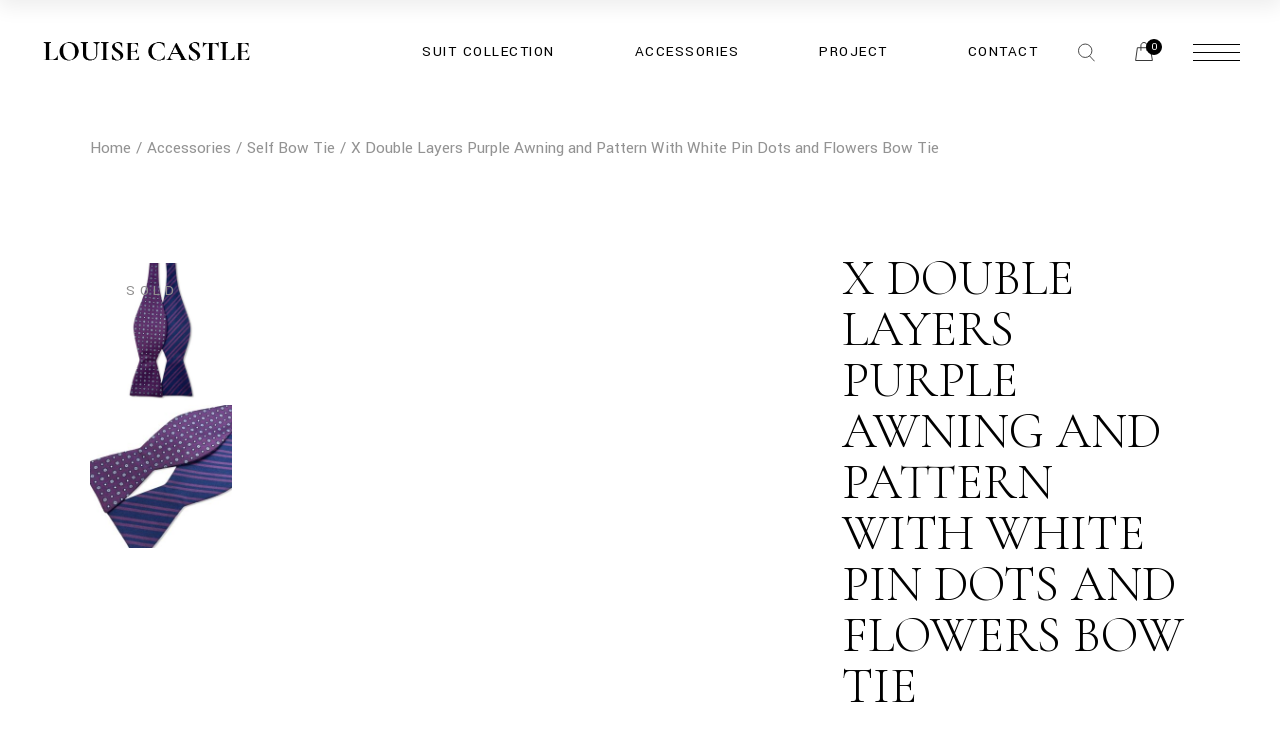

--- FILE ---
content_type: text/html; charset=UTF-8
request_url: https://www.louisecastle.com/product/double-layers-purple-awning-and-pattern-with-white-pin-dots-and-flowers-bow-tie/
body_size: 134262
content:
<!DOCTYPE html>
<html lang="zh-HK">
<head>
	<meta charset="UTF-8">
	<meta name="viewport" content="width=device-width, initial-scale=1, user-scalable=yes">
	<link rel="profile" href="https://gmpg.org/xfn/11">

					<script>document.documentElement.className = document.documentElement.className + ' yes-js js_active js'</script>
			<title>X Double Layers Purple Awning and Pattern With White Pin Dots and Flowers Bow Tie &#8211; LOUISE CASTLE HONG KONG</title>
<meta name='robots' content='max-image-preview:large' />
<link rel='dns-prefetch' href='//fonts.googleapis.com' />
<link rel="alternate" type="application/rss+xml" title="訂閱《LOUISE CASTLE HONG KONG》&raquo; 資訊提供" href="https://www.louisecastle.com/feed/" />
<link rel="alternate" type="application/rss+xml" title="訂閱《LOUISE CASTLE HONG KONG》&raquo; 留言的資訊提供" href="https://www.louisecastle.com/comments/feed/" />
<link rel="alternate" title="oEmbed (JSON)" type="application/json+oembed" href="https://www.louisecastle.com/wp-json/oembed/1.0/embed?url=https%3A%2F%2Fwww.louisecastle.com%2Fproduct%2Fdouble-layers-purple-awning-and-pattern-with-white-pin-dots-and-flowers-bow-tie%2F" />
<link rel="alternate" title="oEmbed (XML)" type="text/xml+oembed" href="https://www.louisecastle.com/wp-json/oembed/1.0/embed?url=https%3A%2F%2Fwww.louisecastle.com%2Fproduct%2Fdouble-layers-purple-awning-and-pattern-with-white-pin-dots-and-flowers-bow-tie%2F&#038;format=xml" />
<style id='wp-img-auto-sizes-contain-inline-css' type='text/css'>
img:is([sizes=auto i],[sizes^="auto," i]){contain-intrinsic-size:3000px 1500px}
/*# sourceURL=wp-img-auto-sizes-contain-inline-css */
</style>
<link rel='stylesheet' id='sb_instagram_styles-css' href='https://www.louisecastle.com/wp-content/plugins/instagram-feed/css/sbi-styles.min.css?ver=2.9.9' type='text/css' media='all' />
<link rel='stylesheet' id='dripicons-css' href='https://www.louisecastle.com/wp-content/plugins/valeska-core/inc/icons/dripicons/assets/css/dripicons.min.css?ver=6.9' type='text/css' media='all' />
<link rel='stylesheet' id='elegant-icons-css' href='https://www.louisecastle.com/wp-content/plugins/valeska-core/inc/icons/elegant-icons/assets/css/elegant-icons.min.css?ver=6.9' type='text/css' media='all' />
<link rel='stylesheet' id='font-awesome-css' href='https://www.louisecastle.com/wp-content/plugins/valeska-core/inc/icons/font-awesome/assets/css/all.min.css?ver=6.9' type='text/css' media='all' />
<style id='font-awesome-inline-css' type='text/css'>
[data-font="FontAwesome"]:before {font-family: 'FontAwesome' !important;content: attr(data-icon) !important;speak: none !important;font-weight: normal !important;font-variant: normal !important;text-transform: none !important;line-height: 1 !important;font-style: normal !important;-webkit-font-smoothing: antialiased !important;-moz-osx-font-smoothing: grayscale !important;}
/*# sourceURL=font-awesome-inline-css */
</style>
<link rel='stylesheet' id='ionicons-css' href='https://www.louisecastle.com/wp-content/plugins/valeska-core/inc/icons/ionicons/assets/css/ionicons.min.css?ver=6.9' type='text/css' media='all' />
<link rel='stylesheet' id='linea-icons-css' href='https://www.louisecastle.com/wp-content/plugins/valeska-core/inc/icons/linea-icons/assets/css/linea-icons.min.css?ver=6.9' type='text/css' media='all' />
<link rel='stylesheet' id='linear-icons-css' href='https://www.louisecastle.com/wp-content/plugins/valeska-core/inc/icons/linear-icons/assets/css/linear-icons.min.css?ver=6.9' type='text/css' media='all' />
<link rel='stylesheet' id='material-icons-css' href='https://fonts.googleapis.com/icon?family=Material+Icons&#038;ver=6.9' type='text/css' media='all' />
<link rel='stylesheet' id='simple-line-icons-css' href='https://www.louisecastle.com/wp-content/plugins/valeska-core/inc/icons/simple-line-icons/assets/css/simple-line-icons.min.css?ver=6.9' type='text/css' media='all' />
<style id='wp-emoji-styles-inline-css' type='text/css'>

	img.wp-smiley, img.emoji {
		display: inline !important;
		border: none !important;
		box-shadow: none !important;
		height: 1em !important;
		width: 1em !important;
		margin: 0 0.07em !important;
		vertical-align: -0.1em !important;
		background: none !important;
		padding: 0 !important;
	}
/*# sourceURL=wp-emoji-styles-inline-css */
</style>
<link rel='stylesheet' id='wp-block-library-css' href='https://www.louisecastle.com/wp-includes/css/dist/block-library/style.min.css?ver=6.9' type='text/css' media='all' />
<link rel='stylesheet' id='wc-blocks-style-css' href='https://www.louisecastle.com/wp-content/plugins/woocommerce/assets/client/blocks/wc-blocks.css?ver=wc-9.3.5' type='text/css' media='all' />
<style id='global-styles-inline-css' type='text/css'>
:root{--wp--preset--aspect-ratio--square: 1;--wp--preset--aspect-ratio--4-3: 4/3;--wp--preset--aspect-ratio--3-4: 3/4;--wp--preset--aspect-ratio--3-2: 3/2;--wp--preset--aspect-ratio--2-3: 2/3;--wp--preset--aspect-ratio--16-9: 16/9;--wp--preset--aspect-ratio--9-16: 9/16;--wp--preset--color--black: #000000;--wp--preset--color--cyan-bluish-gray: #abb8c3;--wp--preset--color--white: #ffffff;--wp--preset--color--pale-pink: #f78da7;--wp--preset--color--vivid-red: #cf2e2e;--wp--preset--color--luminous-vivid-orange: #ff6900;--wp--preset--color--luminous-vivid-amber: #fcb900;--wp--preset--color--light-green-cyan: #7bdcb5;--wp--preset--color--vivid-green-cyan: #00d084;--wp--preset--color--pale-cyan-blue: #8ed1fc;--wp--preset--color--vivid-cyan-blue: #0693e3;--wp--preset--color--vivid-purple: #9b51e0;--wp--preset--gradient--vivid-cyan-blue-to-vivid-purple: linear-gradient(135deg,rgb(6,147,227) 0%,rgb(155,81,224) 100%);--wp--preset--gradient--light-green-cyan-to-vivid-green-cyan: linear-gradient(135deg,rgb(122,220,180) 0%,rgb(0,208,130) 100%);--wp--preset--gradient--luminous-vivid-amber-to-luminous-vivid-orange: linear-gradient(135deg,rgb(252,185,0) 0%,rgb(255,105,0) 100%);--wp--preset--gradient--luminous-vivid-orange-to-vivid-red: linear-gradient(135deg,rgb(255,105,0) 0%,rgb(207,46,46) 100%);--wp--preset--gradient--very-light-gray-to-cyan-bluish-gray: linear-gradient(135deg,rgb(238,238,238) 0%,rgb(169,184,195) 100%);--wp--preset--gradient--cool-to-warm-spectrum: linear-gradient(135deg,rgb(74,234,220) 0%,rgb(151,120,209) 20%,rgb(207,42,186) 40%,rgb(238,44,130) 60%,rgb(251,105,98) 80%,rgb(254,248,76) 100%);--wp--preset--gradient--blush-light-purple: linear-gradient(135deg,rgb(255,206,236) 0%,rgb(152,150,240) 100%);--wp--preset--gradient--blush-bordeaux: linear-gradient(135deg,rgb(254,205,165) 0%,rgb(254,45,45) 50%,rgb(107,0,62) 100%);--wp--preset--gradient--luminous-dusk: linear-gradient(135deg,rgb(255,203,112) 0%,rgb(199,81,192) 50%,rgb(65,88,208) 100%);--wp--preset--gradient--pale-ocean: linear-gradient(135deg,rgb(255,245,203) 0%,rgb(182,227,212) 50%,rgb(51,167,181) 100%);--wp--preset--gradient--electric-grass: linear-gradient(135deg,rgb(202,248,128) 0%,rgb(113,206,126) 100%);--wp--preset--gradient--midnight: linear-gradient(135deg,rgb(2,3,129) 0%,rgb(40,116,252) 100%);--wp--preset--font-size--small: 13px;--wp--preset--font-size--medium: 20px;--wp--preset--font-size--large: 36px;--wp--preset--font-size--x-large: 42px;--wp--preset--font-family--inter: "Inter", sans-serif;--wp--preset--font-family--cardo: Cardo;--wp--preset--spacing--20: 0.44rem;--wp--preset--spacing--30: 0.67rem;--wp--preset--spacing--40: 1rem;--wp--preset--spacing--50: 1.5rem;--wp--preset--spacing--60: 2.25rem;--wp--preset--spacing--70: 3.38rem;--wp--preset--spacing--80: 5.06rem;--wp--preset--shadow--natural: 6px 6px 9px rgba(0, 0, 0, 0.2);--wp--preset--shadow--deep: 12px 12px 50px rgba(0, 0, 0, 0.4);--wp--preset--shadow--sharp: 6px 6px 0px rgba(0, 0, 0, 0.2);--wp--preset--shadow--outlined: 6px 6px 0px -3px rgb(255, 255, 255), 6px 6px rgb(0, 0, 0);--wp--preset--shadow--crisp: 6px 6px 0px rgb(0, 0, 0);}:where(.is-layout-flex){gap: 0.5em;}:where(.is-layout-grid){gap: 0.5em;}body .is-layout-flex{display: flex;}.is-layout-flex{flex-wrap: wrap;align-items: center;}.is-layout-flex > :is(*, div){margin: 0;}body .is-layout-grid{display: grid;}.is-layout-grid > :is(*, div){margin: 0;}:where(.wp-block-columns.is-layout-flex){gap: 2em;}:where(.wp-block-columns.is-layout-grid){gap: 2em;}:where(.wp-block-post-template.is-layout-flex){gap: 1.25em;}:where(.wp-block-post-template.is-layout-grid){gap: 1.25em;}.has-black-color{color: var(--wp--preset--color--black) !important;}.has-cyan-bluish-gray-color{color: var(--wp--preset--color--cyan-bluish-gray) !important;}.has-white-color{color: var(--wp--preset--color--white) !important;}.has-pale-pink-color{color: var(--wp--preset--color--pale-pink) !important;}.has-vivid-red-color{color: var(--wp--preset--color--vivid-red) !important;}.has-luminous-vivid-orange-color{color: var(--wp--preset--color--luminous-vivid-orange) !important;}.has-luminous-vivid-amber-color{color: var(--wp--preset--color--luminous-vivid-amber) !important;}.has-light-green-cyan-color{color: var(--wp--preset--color--light-green-cyan) !important;}.has-vivid-green-cyan-color{color: var(--wp--preset--color--vivid-green-cyan) !important;}.has-pale-cyan-blue-color{color: var(--wp--preset--color--pale-cyan-blue) !important;}.has-vivid-cyan-blue-color{color: var(--wp--preset--color--vivid-cyan-blue) !important;}.has-vivid-purple-color{color: var(--wp--preset--color--vivid-purple) !important;}.has-black-background-color{background-color: var(--wp--preset--color--black) !important;}.has-cyan-bluish-gray-background-color{background-color: var(--wp--preset--color--cyan-bluish-gray) !important;}.has-white-background-color{background-color: var(--wp--preset--color--white) !important;}.has-pale-pink-background-color{background-color: var(--wp--preset--color--pale-pink) !important;}.has-vivid-red-background-color{background-color: var(--wp--preset--color--vivid-red) !important;}.has-luminous-vivid-orange-background-color{background-color: var(--wp--preset--color--luminous-vivid-orange) !important;}.has-luminous-vivid-amber-background-color{background-color: var(--wp--preset--color--luminous-vivid-amber) !important;}.has-light-green-cyan-background-color{background-color: var(--wp--preset--color--light-green-cyan) !important;}.has-vivid-green-cyan-background-color{background-color: var(--wp--preset--color--vivid-green-cyan) !important;}.has-pale-cyan-blue-background-color{background-color: var(--wp--preset--color--pale-cyan-blue) !important;}.has-vivid-cyan-blue-background-color{background-color: var(--wp--preset--color--vivid-cyan-blue) !important;}.has-vivid-purple-background-color{background-color: var(--wp--preset--color--vivid-purple) !important;}.has-black-border-color{border-color: var(--wp--preset--color--black) !important;}.has-cyan-bluish-gray-border-color{border-color: var(--wp--preset--color--cyan-bluish-gray) !important;}.has-white-border-color{border-color: var(--wp--preset--color--white) !important;}.has-pale-pink-border-color{border-color: var(--wp--preset--color--pale-pink) !important;}.has-vivid-red-border-color{border-color: var(--wp--preset--color--vivid-red) !important;}.has-luminous-vivid-orange-border-color{border-color: var(--wp--preset--color--luminous-vivid-orange) !important;}.has-luminous-vivid-amber-border-color{border-color: var(--wp--preset--color--luminous-vivid-amber) !important;}.has-light-green-cyan-border-color{border-color: var(--wp--preset--color--light-green-cyan) !important;}.has-vivid-green-cyan-border-color{border-color: var(--wp--preset--color--vivid-green-cyan) !important;}.has-pale-cyan-blue-border-color{border-color: var(--wp--preset--color--pale-cyan-blue) !important;}.has-vivid-cyan-blue-border-color{border-color: var(--wp--preset--color--vivid-cyan-blue) !important;}.has-vivid-purple-border-color{border-color: var(--wp--preset--color--vivid-purple) !important;}.has-vivid-cyan-blue-to-vivid-purple-gradient-background{background: var(--wp--preset--gradient--vivid-cyan-blue-to-vivid-purple) !important;}.has-light-green-cyan-to-vivid-green-cyan-gradient-background{background: var(--wp--preset--gradient--light-green-cyan-to-vivid-green-cyan) !important;}.has-luminous-vivid-amber-to-luminous-vivid-orange-gradient-background{background: var(--wp--preset--gradient--luminous-vivid-amber-to-luminous-vivid-orange) !important;}.has-luminous-vivid-orange-to-vivid-red-gradient-background{background: var(--wp--preset--gradient--luminous-vivid-orange-to-vivid-red) !important;}.has-very-light-gray-to-cyan-bluish-gray-gradient-background{background: var(--wp--preset--gradient--very-light-gray-to-cyan-bluish-gray) !important;}.has-cool-to-warm-spectrum-gradient-background{background: var(--wp--preset--gradient--cool-to-warm-spectrum) !important;}.has-blush-light-purple-gradient-background{background: var(--wp--preset--gradient--blush-light-purple) !important;}.has-blush-bordeaux-gradient-background{background: var(--wp--preset--gradient--blush-bordeaux) !important;}.has-luminous-dusk-gradient-background{background: var(--wp--preset--gradient--luminous-dusk) !important;}.has-pale-ocean-gradient-background{background: var(--wp--preset--gradient--pale-ocean) !important;}.has-electric-grass-gradient-background{background: var(--wp--preset--gradient--electric-grass) !important;}.has-midnight-gradient-background{background: var(--wp--preset--gradient--midnight) !important;}.has-small-font-size{font-size: var(--wp--preset--font-size--small) !important;}.has-medium-font-size{font-size: var(--wp--preset--font-size--medium) !important;}.has-large-font-size{font-size: var(--wp--preset--font-size--large) !important;}.has-x-large-font-size{font-size: var(--wp--preset--font-size--x-large) !important;}
/*# sourceURL=global-styles-inline-css */
</style>

<style id='classic-theme-styles-inline-css' type='text/css'>
/*! This file is auto-generated */
.wp-block-button__link{color:#fff;background-color:#32373c;border-radius:9999px;box-shadow:none;text-decoration:none;padding:calc(.667em + 2px) calc(1.333em + 2px);font-size:1.125em}.wp-block-file__button{background:#32373c;color:#fff;text-decoration:none}
/*# sourceURL=/wp-includes/css/classic-themes.min.css */
</style>
<link rel='stylesheet' id='contact-form-7-css' href='https://www.louisecastle.com/wp-content/plugins/contact-form-7/includes/css/styles.css?ver=5.5.3' type='text/css' media='all' />
<link rel='stylesheet' id='ctf_styles-css' href='https://www.louisecastle.com/wp-content/plugins/custom-twitter-feeds/css/ctf-styles.min.css?ver=1.8.4' type='text/css' media='all' />
<link rel='stylesheet' id='fep-common-style-css' href='https://www.louisecastle.com/wp-content/plugins/front-end-pm/assets/css/common-style.css?ver=11.3.4' type='text/css' media='all' />
<style id='fep-common-style-inline-css' type='text/css'>
#fep-wrapper{background-color:;color:#000000;} #fep-wrapper a:not(.fep-button,.fep-button-active) {color:#000080;} .fep-button{background-color:#F0FCFF;color:#000000;} .fep-button:hover,.fep-button-active{background-color:#D3EEF5;color:#000000;} .fep-odd-even > div:nth-child(odd) {background-color:#F2F7FC;} .fep-odd-even > div:nth-child(even) {background-color:#FAFAFA;} .fep-message .fep-message-title-heading, .fep-per-message .fep-message-title{background-color:#F2F7FC;} #fep-content-single-heads .fep-message-head:hover,#fep-content-single-heads .fep-message-head-active{background-color:#D3EEF5;color:#000000;}
/*# sourceURL=fep-common-style-inline-css */
</style>
<link rel='stylesheet' id='swpm.common-css' href='https://www.louisecastle.com/wp-content/plugins/simple-membership/css/swpm.common.css?ver=4.1.6' type='text/css' media='all' />
<style id='woocommerce-inline-inline-css' type='text/css'>
.woocommerce form .form-row .required { visibility: visible; }
/*# sourceURL=woocommerce-inline-inline-css */
</style>
<link rel='stylesheet' id='perfect-scrollbar-css' href='https://www.louisecastle.com/wp-content/plugins/valeska-core/assets/plugins/perfect-scrollbar/perfect-scrollbar.css?ver=6.9' type='text/css' media='all' />
<link rel='stylesheet' id='swiper-css' href='https://www.louisecastle.com/wp-content/themes/valeska/assets/plugins/swiper/swiper.min.css?ver=6.9' type='text/css' media='all' />
<link rel='stylesheet' id='valeska-main-css' href='https://www.louisecastle.com/wp-content/themes/valeska/assets/css/main.min.css?ver=6.9' type='text/css' media='all' />
<link rel='stylesheet' id='valeska-core-style-css' href='https://www.louisecastle.com/wp-content/plugins/valeska-core/assets/css/valeska-core.min.css?ver=6.9' type='text/css' media='all' />
<link rel='stylesheet' id='magnific-popup-css' href='https://www.louisecastle.com/wp-content/plugins/valeska-core/assets/plugins/magnific-popup/magnific-popup.css?ver=6.9' type='text/css' media='all' />
<link rel='stylesheet' id='yith-quick-view-css' href='https://www.louisecastle.com/wp-content/plugins/yith-woocommerce-quick-view/assets/css/yith-quick-view.css?ver=1.43.0' type='text/css' media='all' />
<style id='yith-quick-view-inline-css' type='text/css'>

				#yith-quick-view-modal .yith-wcqv-main{background:#ffffff;}
				#yith-quick-view-close{color:#cdcdcd;}
				#yith-quick-view-close:hover{color:#ff0000;}
/*# sourceURL=yith-quick-view-inline-css */
</style>
<link rel='stylesheet' id='jquery-selectBox-css' href='https://www.louisecastle.com/wp-content/plugins/yith-woocommerce-wishlist/assets/css/jquery.selectBox.css?ver=1.2.0' type='text/css' media='all' />
<link rel='stylesheet' id='woocommerce_prettyPhoto_css-css' href='//www.louisecastle.com/wp-content/plugins/woocommerce/assets/css/prettyPhoto.css?ver=3.1.6' type='text/css' media='all' />
<link rel='stylesheet' id='yith-wcwl-main-css' href='https://www.louisecastle.com/wp-content/plugins/yith-woocommerce-wishlist/assets/css/style.css?ver=4.0.0' type='text/css' media='all' />
<style id='yith-wcwl-main-inline-css' type='text/css'>
 :root { --rounded-corners-radius: 16px; --add-to-cart-rounded-corners-radius: 16px; --color-headers-background: #F4F4F4; --feedback-duration: 3s } 
 :root { --rounded-corners-radius: 16px; --add-to-cart-rounded-corners-radius: 16px; --color-headers-background: #F4F4F4; --feedback-duration: 3s } 
/*# sourceURL=yith-wcwl-main-inline-css */
</style>
<link rel='stylesheet' id='WCPAY_EXPRESS_CHECKOUT_ECE-css' href='https://www.louisecastle.com/wp-content/plugins/woocommerce-payments/dist/payment-request.css?ver=8.4.0' type='text/css' media='all' />
<link rel='stylesheet' id='valeska-google-fonts-css' href='https://fonts.googleapis.com/css?family=Yantramanav%3A300%2C300i%2C400%2C500%2C600%2C700%7CCormorant+Garamond%3A300%2C300i%2C400%2C500%2C600%2C700&#038;subset=latin-ext&#038;display=swap&#038;ver=1.0.0' type='text/css' media='all' />
<link rel='stylesheet' id='valeska-style-css' href='https://www.louisecastle.com/wp-content/themes/valeska/style.css?ver=6.9' type='text/css' media='all' />
<style id='valeska-style-inline-css' type='text/css'>
#qodef-top-area { background-color: #000000;}#qodef-top-area-inner { height: 44px;padding-left: 310px;padding-right: 310px;}#qodef-page-header .qodef-header-logo-link { height: 60px;}#qodef-page-header .qodef-header-logo-link.qodef-source--textual { font-size: 25px;font-weight: 700;}#qodef-page-mobile-header .qodef-mobile-header-logo-link { height: 45px;}#qodef-page-mobile-header .qodef-mobile-header-logo-link.qodef-source--textual { font-size: 25px;font-weight: 700;}.qodef-header--standard #qodef-page-header { height: 103px;}
/*# sourceURL=valeska-style-inline-css */
</style>
<script type="text/javascript" src="https://www.louisecastle.com/wp-includes/js/jquery/jquery.min.js?ver=3.7.1" id="jquery-core-js"></script>
<script type="text/javascript" src="https://www.louisecastle.com/wp-includes/js/jquery/jquery-migrate.min.js?ver=3.4.1" id="jquery-migrate-js"></script>
<script type="text/javascript" src="https://www.louisecastle.com/wp-content/plugins/woocommerce/assets/js/jquery-blockui/jquery.blockUI.min.js?ver=2.7.0-wc.9.3.5" id="jquery-blockui-js" defer="defer" data-wp-strategy="defer"></script>
<script type="text/javascript" id="wc-add-to-cart-js-extra">
/* <![CDATA[ */
var wc_add_to_cart_params = {"ajax_url":"/wp-admin/admin-ajax.php","wc_ajax_url":"/?wc-ajax=%%endpoint%%","i18n_view_cart":"View cart","cart_url":"https://www.louisecastle.com/cart/","is_cart":"","cart_redirect_after_add":"no"};
//# sourceURL=wc-add-to-cart-js-extra
/* ]]> */
</script>
<script type="text/javascript" src="https://www.louisecastle.com/wp-content/plugins/woocommerce/assets/js/frontend/add-to-cart.min.js?ver=9.3.5" id="wc-add-to-cart-js" defer="defer" data-wp-strategy="defer"></script>
<script type="text/javascript" id="wc-single-product-js-extra">
/* <![CDATA[ */
var wc_single_product_params = {"i18n_required_rating_text":"Please select a rating","review_rating_required":"yes","flexslider":{"rtl":false,"animation":"slide","smoothHeight":true,"directionNav":false,"controlNav":"thumbnails","slideshow":false,"animationSpeed":500,"animationLoop":false,"allowOneSlide":false},"zoom_enabled":"","zoom_options":[],"photoswipe_enabled":"","photoswipe_options":{"shareEl":false,"closeOnScroll":false,"history":false,"hideAnimationDuration":0,"showAnimationDuration":0},"flexslider_enabled":""};
//# sourceURL=wc-single-product-js-extra
/* ]]> */
</script>
<script type="text/javascript" src="https://www.louisecastle.com/wp-content/plugins/woocommerce/assets/js/frontend/single-product.min.js?ver=9.3.5" id="wc-single-product-js" defer="defer" data-wp-strategy="defer"></script>
<script type="text/javascript" src="https://www.louisecastle.com/wp-content/plugins/woocommerce/assets/js/js-cookie/js.cookie.min.js?ver=2.1.4-wc.9.3.5" id="js-cookie-js" defer="defer" data-wp-strategy="defer"></script>
<script type="text/javascript" id="woocommerce-js-extra">
/* <![CDATA[ */
var woocommerce_params = {"ajax_url":"/wp-admin/admin-ajax.php","wc_ajax_url":"/?wc-ajax=%%endpoint%%"};
//# sourceURL=woocommerce-js-extra
/* ]]> */
</script>
<script type="text/javascript" src="https://www.louisecastle.com/wp-content/plugins/woocommerce/assets/js/frontend/woocommerce.min.js?ver=9.3.5" id="woocommerce-js" defer="defer" data-wp-strategy="defer"></script>
<script type="text/javascript" id="WCPAY_ASSETS-js-extra">
/* <![CDATA[ */
var wcpayAssets = {"url":"https://www.louisecastle.com/wp-content/plugins/woocommerce-payments/dist/"};
//# sourceURL=WCPAY_ASSETS-js-extra
/* ]]> */
</script>
<script type="text/javascript" src="https://www.louisecastle.com/wp-content/plugins/woocommerce/assets/js/select2/select2.full.min.js?ver=4.0.3-wc.9.3.5" id="select2-js" defer="defer" data-wp-strategy="defer"></script>
<link rel="https://api.w.org/" href="https://www.louisecastle.com/wp-json/" /><link rel="alternate" title="JSON" type="application/json" href="https://www.louisecastle.com/wp-json/wp/v2/product/14066" /><link rel="EditURI" type="application/rsd+xml" title="RSD" href="https://www.louisecastle.com/xmlrpc.php?rsd" />
<meta name="generator" content="WordPress 6.9" />
<meta name="generator" content="WooCommerce 9.3.5" />
<link rel="canonical" href="https://www.louisecastle.com/product/double-layers-purple-awning-and-pattern-with-white-pin-dots-and-flowers-bow-tie/" />
<link rel='shortlink' href='https://www.louisecastle.com/?p=14066' />
<!-- Analytics by WP Statistics v13.2.6 - https://wp-statistics.com/ -->
	<noscript><style>.woocommerce-product-gallery{ opacity: 1 !important; }</style></noscript>
	<meta name="generator" content="Powered by Slider Revolution 6.5.5 - responsive, Mobile-Friendly Slider Plugin for WordPress with comfortable drag and drop interface." />
<style class='wp-fonts-local' type='text/css'>
@font-face{font-family:Inter;font-style:normal;font-weight:300 900;font-display:fallback;src:url('https://www.louisecastle.com/wp-content/plugins/woocommerce/assets/fonts/Inter-VariableFont_slnt,wght.woff2') format('woff2');font-stretch:normal;}
@font-face{font-family:Cardo;font-style:normal;font-weight:400;font-display:fallback;src:url('https://www.louisecastle.com/wp-content/plugins/woocommerce/assets/fonts/cardo_normal_400.woff2') format('woff2');}
</style>
<link rel="icon" href="https://www.louisecastle.com/wp-content/uploads/2022/02/cropped-favicon-32x32.png" sizes="32x32" />
<link rel="icon" href="https://www.louisecastle.com/wp-content/uploads/2022/02/cropped-favicon-192x192.png" sizes="192x192" />
<link rel="apple-touch-icon" href="https://www.louisecastle.com/wp-content/uploads/2022/02/cropped-favicon-180x180.png" />
<meta name="msapplication-TileImage" content="https://www.louisecastle.com/wp-content/uploads/2022/02/cropped-favicon-270x270.png" />
<script type="text/javascript">function setREVStartSize(e){
			//window.requestAnimationFrame(function() {				 
				window.RSIW = window.RSIW===undefined ? window.innerWidth : window.RSIW;	
				window.RSIH = window.RSIH===undefined ? window.innerHeight : window.RSIH;	
				try {								
					var pw = document.getElementById(e.c).parentNode.offsetWidth,
						newh;
					pw = pw===0 || isNaN(pw) ? window.RSIW : pw;
					e.tabw = e.tabw===undefined ? 0 : parseInt(e.tabw);
					e.thumbw = e.thumbw===undefined ? 0 : parseInt(e.thumbw);
					e.tabh = e.tabh===undefined ? 0 : parseInt(e.tabh);
					e.thumbh = e.thumbh===undefined ? 0 : parseInt(e.thumbh);
					e.tabhide = e.tabhide===undefined ? 0 : parseInt(e.tabhide);
					e.thumbhide = e.thumbhide===undefined ? 0 : parseInt(e.thumbhide);
					e.mh = e.mh===undefined || e.mh=="" || e.mh==="auto" ? 0 : parseInt(e.mh,0);		
					if(e.layout==="fullscreen" || e.l==="fullscreen") 						
						newh = Math.max(e.mh,window.RSIH);					
					else{					
						e.gw = Array.isArray(e.gw) ? e.gw : [e.gw];
						for (var i in e.rl) if (e.gw[i]===undefined || e.gw[i]===0) e.gw[i] = e.gw[i-1];					
						e.gh = e.el===undefined || e.el==="" || (Array.isArray(e.el) && e.el.length==0)? e.gh : e.el;
						e.gh = Array.isArray(e.gh) ? e.gh : [e.gh];
						for (var i in e.rl) if (e.gh[i]===undefined || e.gh[i]===0) e.gh[i] = e.gh[i-1];
											
						var nl = new Array(e.rl.length),
							ix = 0,						
							sl;					
						e.tabw = e.tabhide>=pw ? 0 : e.tabw;
						e.thumbw = e.thumbhide>=pw ? 0 : e.thumbw;
						e.tabh = e.tabhide>=pw ? 0 : e.tabh;
						e.thumbh = e.thumbhide>=pw ? 0 : e.thumbh;					
						for (var i in e.rl) nl[i] = e.rl[i]<window.RSIW ? 0 : e.rl[i];
						sl = nl[0];									
						for (var i in nl) if (sl>nl[i] && nl[i]>0) { sl = nl[i]; ix=i;}															
						var m = pw>(e.gw[ix]+e.tabw+e.thumbw) ? 1 : (pw-(e.tabw+e.thumbw)) / (e.gw[ix]);					
						newh =  (e.gh[ix] * m) + (e.tabh + e.thumbh);
					}
					var el = document.getElementById(e.c);
					if (el!==null && el) el.style.height = newh+"px";					
					el = document.getElementById(e.c+"_wrapper");
					if (el!==null && el) {
						el.style.height = newh+"px";
						el.style.display = "block";
					}
				} catch(e){
					console.log("Failure at Presize of Slider:" + e)
				}					   
			//});
		  };</script>
<link rel='stylesheet' id='wc-blocks-checkout-style-css' href='https://www.louisecastle.com/wp-content/plugins/woocommerce-payments/dist/blocks-checkout.css?ver=1.0' type='text/css' media='all' />
<link rel='stylesheet' id='rs-plugin-settings-css' href='https://www.louisecastle.com/wp-content/plugins/revslider/public/assets/css/rs6.css?ver=6.5.5' type='text/css' media='all' />
<style id='rs-plugin-settings-inline-css' type='text/css'>
#rs-demo-id {}
/*# sourceURL=rs-plugin-settings-inline-css */
</style>
</head>
<body class="wp-singular product-template-default single single-product postid-14066 wp-theme-valeska theme-valeska qode-framework-1.1.6 woocommerce woocommerce-page woocommerce-no-js qodef-back-to-top--enabled  qodef-header--standard qodef-header-appearance--sticky qodef-mobile-header--standard qodef-drop-down-second--full-width qodef-drop-down-second--default qodef-subscribe-popup--disabled valeska-core-1.0 valeska-1.2 qodef-content-grid-1300 qodef-header-standard--right qodef-search--covers-header elementor-default elementor-kit-6" itemscope itemtype="https://schema.org/WebPage">
	<a class="skip-link screen-reader-text" href="#qodef-page-content">Skip to the content</a>	<div id="qodef-page-wrapper" class="">
		<header id="qodef-page-header"  role="banner">
		<div id="qodef-page-header-inner" class="">
		<a itemprop="url" class="qodef-header-logo-link qodef-height--set qodef-source--image" href="https://www.louisecastle.com/" rel="home">
	<img width="361" height="102" src="https://www.louisecastle.com/wp-content/uploads/2022/02/LC-Logo.png" class="qodef-header-logo-image qodef--main" alt="logo main" itemprop="image" srcset="https://www.louisecastle.com/wp-content/uploads/2022/02/LC-Logo.png 361w, https://www.louisecastle.com/wp-content/uploads/2022/02/LC-Logo-300x85.png 300w" sizes="(max-width: 361px) 100vw, 361px" /><img width="361" height="102" src="https://www.louisecastle.com/wp-content/uploads/2022/02/LC-Logo.png" class="qodef-header-logo-image qodef--dark" alt="logo dark" itemprop="image" srcset="https://www.louisecastle.com/wp-content/uploads/2022/02/LC-Logo.png 361w, https://www.louisecastle.com/wp-content/uploads/2022/02/LC-Logo-300x85.png 300w" sizes="(max-width: 361px) 100vw, 361px" /><img width="361" height="102" src="https://www.louisecastle.com/wp-content/uploads/2022/02/LC-Logo.png" class="qodef-header-logo-image qodef--light" alt="logo light" itemprop="image" srcset="https://www.louisecastle.com/wp-content/uploads/2022/02/LC-Logo.png 361w, https://www.louisecastle.com/wp-content/uploads/2022/02/LC-Logo-300x85.png 300w" sizes="(max-width: 361px) 100vw, 361px" /></a>
	<nav class="qodef-header-navigation" role="navigation" aria-label="Top Menu">
		<ul id="menu-main-menu-3" class="menu"><li class="menu-item menu-item-type-custom menu-item-object-custom menu-item-has-children menu-item-10324 qodef-menu-item--narrow"><a><span class="qodef-menu-item-text">Suit Collection<svg class="qodef-menu-item-arrow" xmlns="http://www.w3.org/2000/svg" xmlns:xlink="http://www.w3.org/1999/xlink" x="0px" y="0px" viewBox="0 0 15 30" style="fill:none; stroke: currentColor" xml:space="preserve"><polyline class="st0" points="0.5,0.5 14.5,16.5 0.5,29.5 "/></svg></span></a>
<div class="qodef-drop-down-second"><div class="qodef-drop-down-second-inner"><ul class="sub-menu">
	<li class="menu-item menu-item-type-custom menu-item-object-custom menu-item-10325"><a href="/tailor-process/"><span class="qodef-menu-item-text">Tailor Process</span></a></li>
	<li class="menu-item menu-item-type-custom menu-item-object-custom menu-item-10326"><a href="/men-suit/"><span class="qodef-menu-item-text">Men Suit</span></a></li>
	<li class="menu-item menu-item-type-custom menu-item-object-custom menu-item-10327"><a href="/ladies-suit/"><span class="qodef-menu-item-text">Ladies Suit</span></a></li>
	<li class="menu-item menu-item-type-custom menu-item-object-custom menu-item-10329"><a href="/deluxe-suit/"><span class="qodef-menu-item-text">Deluxe Suit</span></a></li>
	<li class="menu-item menu-item-type-custom menu-item-object-custom menu-item-10328"></li>
	<li class="menu-item menu-item-type-custom menu-item-object-custom menu-item-10330"></li>
</ul></div></div>
</li>
<li class="menu-item menu-item-type-custom menu-item-object-custom menu-item-has-children menu-item-10331 qodef-menu-item--narrow">
<div class="qodef-drop-down-second"><div class="qodef-drop-down-second-inner"><ul class="sub-menu">
	<li class="menu-item menu-item-type-custom menu-item-object-custom menu-item-10332"><a><span class="qodef-menu-item-text">Tailor Process</span></a></li>
	<li class="menu-item menu-item-type-custom menu-item-object-custom menu-item-10336"><a><span class="qodef-menu-item-text">Shirt Style</span></a></li>
	<li class="menu-item menu-item-type-custom menu-item-object-custom menu-item-10333"><a><span class="qodef-menu-item-text">Wedding Shirt</span></a></li>
	<li class="menu-item menu-item-type-custom menu-item-object-custom menu-item-10026"><a href="/product-category/custom-clothing/"><span class="qodef-menu-item-text">Louise Shirt</span></a></li>
	<li class="menu-item menu-item-type-custom menu-item-object-custom menu-item-10334"><a><span class="qodef-menu-item-text">Fabrics</span></a></li>
	<li class="menu-item menu-item-type-custom menu-item-object-custom menu-item-10335"><a><span class="qodef-menu-item-text">Special offer</span></a></li>
</ul></div></div>
</li>
<li class="menu-item menu-item-type-custom menu-item-object-custom menu-item-has-children menu-item-10041 qodef-menu-item--narrow"><a href="/product-category/accessories/"><span class="qodef-menu-item-text">Accessories<svg class="qodef-menu-item-arrow" xmlns="http://www.w3.org/2000/svg" xmlns:xlink="http://www.w3.org/1999/xlink" x="0px" y="0px" viewBox="0 0 15 30" style="fill:none; stroke: currentColor" xml:space="preserve"><polyline class="st0" points="0.5,0.5 14.5,16.5 0.5,29.5 "/></svg></span></a>
<div class="qodef-drop-down-second"><div class="qodef-drop-down-second-inner"><ul class="sub-menu">
	<li class="menu-item menu-item-type-custom menu-item-object-custom menu-item-10093"><a href="/product-category/accessories/tie/"><span class="qodef-menu-item-text">Tie</span></a></li>
	<li class="menu-item menu-item-type-custom menu-item-object-custom menu-item-10042"><a href="/product-category/bowtie/"><span class="qodef-menu-item-text">Pre Bow Tie</span></a></li>
	<li class="menu-item menu-item-type-custom menu-item-object-custom menu-item-10338"><a href="/product-category/accessories/self-bow-tie/"><span class="qodef-menu-item-text">Self Bow Tie</span></a></li>
	<li class="menu-item menu-item-type-custom menu-item-object-custom menu-item-10082"><a href="/product-category/accessories/cufflink/"><span class="qodef-menu-item-text">Cufflink</span></a></li>
	<li class="menu-item menu-item-type-custom menu-item-object-custom menu-item-10067"><a href="/product-category/accessories/pocket-square/"><span class="qodef-menu-item-text">Pocket Square</span></a></li>
	<li class="menu-item menu-item-type-custom menu-item-object-custom menu-item-10337"></li>
	<li class="menu-item menu-item-type-custom menu-item-object-custom menu-item-10339"></li>
</ul></div></div>
</li>
<li class="menu-item menu-item-type-custom menu-item-object-custom menu-item-has-children menu-item-10340 qodef-menu-item--narrow">
<div class="qodef-drop-down-second"><div class="qodef-drop-down-second-inner"><ul class="sub-menu">
	<li class="menu-item menu-item-type-custom menu-item-object-custom menu-item-10341"><a><span class="qodef-menu-item-text">For MENS</span></a></li>
	<li class="menu-item menu-item-type-custom menu-item-object-custom menu-item-10342"><a><span class="qodef-menu-item-text">For LADIES</span></a></li>
	<li class="menu-item menu-item-type-custom menu-item-object-custom menu-item-10343"><a><span class="qodef-menu-item-text">Embroidery services</span></a></li>
	<li class="menu-item menu-item-type-custom menu-item-object-custom menu-item-10344"><a><span class="qodef-menu-item-text">Christmas</span></a></li>
	<li class="menu-item menu-item-type-custom menu-item-object-custom menu-item-10345"><a><span class="qodef-menu-item-text">Valentine&#8217;s day</span></a></li>
	<li class="menu-item menu-item-type-custom menu-item-object-custom menu-item-10346"><a><span class="qodef-menu-item-text">Special offer</span></a></li>
</ul></div></div>
</li>
<li class="menu-item menu-item-type-custom menu-item-object-custom menu-item-has-children menu-item-10347 qodef-menu-item--narrow"><a><span class="qodef-menu-item-text">Project<svg class="qodef-menu-item-arrow" xmlns="http://www.w3.org/2000/svg" xmlns:xlink="http://www.w3.org/1999/xlink" x="0px" y="0px" viewBox="0 0 15 30" style="fill:none; stroke: currentColor" xml:space="preserve"><polyline class="st0" points="0.5,0.5 14.5,16.5 0.5,29.5 "/></svg></span></a>
<div class="qodef-drop-down-second"><div class="qodef-drop-down-second-inner"><ul class="sub-menu">
	<li class="menu-item menu-item-type-custom menu-item-object-custom menu-item-10307"><a href="/news/"><span class="qodef-menu-item-text">News</span></a></li>
	<li class="menu-item menu-item-type-custom menu-item-object-custom menu-item-10316"><a href="/press/"><span class="qodef-menu-item-text">Press</span></a></li>
	<li class="menu-item menu-item-type-custom menu-item-object-custom menu-item-10348"></li>
	<li class="menu-item menu-item-type-custom menu-item-object-custom menu-item-10155"><a href="/workshop"><span class="qodef-menu-item-text">Workshop</span></a></li>
</ul></div></div>
</li>
<li class="menu-item menu-item-type-custom menu-item-object-custom menu-item-has-children menu-item-10349 qodef-menu-item--narrow">
<div class="qodef-drop-down-second"><div class="qodef-drop-down-second-inner"><ul class="sub-menu">
	<li class="menu-item menu-item-type-custom menu-item-object-custom menu-item-10350"><a><span class="qodef-menu-item-text">Wedding</span></a></li>
	<li class="menu-item menu-item-type-custom menu-item-object-custom menu-item-10351"><a><span class="qodef-menu-item-text">Party</span></a></li>
	<li class="menu-item menu-item-type-custom menu-item-object-custom menu-item-10352"><a><span class="qodef-menu-item-text">Business</span></a></li>
	<li class="menu-item menu-item-type-custom menu-item-object-custom menu-item-10353"><a><span class="qodef-menu-item-text">Casual</span></a></li>
	<li class="menu-item menu-item-type-custom menu-item-object-custom menu-item-10354"><a><span class="qodef-menu-item-text">Art</span></a></li>
</ul></div></div>
</li>
<li class="menu-item menu-item-type-post_type menu-item-object-page menu-item-10264"><a href="https://www.louisecastle.com/find-us/"><span class="qodef-menu-item-text">Contact</span></a></li>
</ul>	</nav>
	<div class="qodef-widget-holder qodef--one">
		<div id="valeska_core_search_opener-2" class="widget widget_valeska_core_search_opener qodef-header-widget-area-one" data-area="header-widget-one"><a href="javascript:void(0)"  class="qodef-opener-icon qodef-m qodef-source--svg-path qodef-search-opener"  >
	<span class="qodef-m-icon qodef--open">
		<svg xmlns="http://www.w3.org/2000/svg" xmlns:xlink="http://www.w3.org/1999/xlink" x="0px" y="0px"
	 width="19px" height="21px" viewBox="0 0 19 21" enable-background="new 0 0 19 21" xml:space="preserve">
<circle fill="none" stroke="currentColor" stroke-miterlimit="10" cx="8.051" cy="8.54" r="7.5"/>
<line fill="none" stroke="currentColor" stroke-miterlimit="10" x1="12.877" y1="14.272" x2="18.532" y2="20.335"/>
</svg>
	</span>
		</a>
</div><div id="valeska_core_woo_side_area_cart-2" class="widget widget_valeska_core_woo_side_area_cart qodef-header-widget-area-one" data-area="header-widget-one">			<div class="qodef-woo-side-area-cart qodef-m" >
				<div class="qodef-woo-side-area-cart-inner qodef-m-inner">
					<a itemprop="url" class="qodef-m-opener" href="https://www.louisecastle.com/cart/">
	<span class="qodef-m-opener-icon">
		<svg xmlns="http://www.w3.org/2000/svg" xmlns:xlink="http://www.w3.org/1999/xlink" x="0px" y="0px" viewBox="0 0 18.2 19.6" style="width: 18px; fill: none; stroke: currentColor;" xml:space="preserve">
		<polygon class="st0" points="2.4,5.9 15.5,5.9 17.6,19.1 0.6,19.1 	"/>
		<line class="st1" x1="6" y1="9" x2="6" y2="3.3"/>
		<line class="st1" x1="12.1" y1="3.3" x2="12.1" y2="9"/>
		<path class="st1" d="M12.1,3.4c-0.1-1.6-1.4-2.9-3-2.9S6.1,1.8,6,3.4"/>
		</svg>
	</span>
	<span class="qodef-m-opener-count">0</span>
</a>
						<div class="qodef-m-content">
		<p class="qodef-m-posts-not-found qodef-grid-item">No products in the cart.</p>
	</div>
				</div>
			</div>
			</div><div id="valeska_core_side_area_opener-2" class="widget widget_valeska_core_side_area_opener qodef-header-widget-area-one" data-area="header-widget-one"><a href="javascript:void(0)"  class="qodef-opener-icon qodef-m qodef-source--predefined qodef-side-area-opener"  >
	<span class="qodef-m-icon qodef--open">
		<span class="qodef-m-lines"><span class="qodef-m-line qodef--1"></span><span class="qodef-m-line qodef--2"></span><span class="qodef-m-line qodef--3"></span></span>	</span>
		</a>
</div>	</div>
	</div>
	<div class="qodef-header-sticky qodef-custom-header-layout qodef-appearance--down">
	<div class="qodef-header-sticky-inner ">
		<a itemprop="url" class="qodef-header-logo-link qodef-height--set qodef-source--image" href="https://www.louisecastle.com/" rel="home">
	<img width="361" height="102" src="https://www.louisecastle.com/wp-content/uploads/2022/02/LC-Logo.png" class="qodef-header-logo-image qodef--main" alt="logo main" itemprop="image" srcset="https://www.louisecastle.com/wp-content/uploads/2022/02/LC-Logo.png 361w, https://www.louisecastle.com/wp-content/uploads/2022/02/LC-Logo-300x85.png 300w" sizes="(max-width: 361px) 100vw, 361px" /></a>
	<nav class="qodef-header-navigation" role="navigation" aria-label="Top Menu">
		<ul id="menu-main-menu-4" class="menu"><li class="menu-item menu-item-type-custom menu-item-object-custom menu-item-has-children menu-item-10324 qodef-menu-item--narrow"><a><span class="qodef-menu-item-text">Suit Collection<svg class="qodef-menu-item-arrow" xmlns="http://www.w3.org/2000/svg" xmlns:xlink="http://www.w3.org/1999/xlink" x="0px" y="0px" viewBox="0 0 15 30" style="fill:none; stroke: currentColor" xml:space="preserve"><polyline class="st0" points="0.5,0.5 14.5,16.5 0.5,29.5 "/></svg></span></a>
<div class="qodef-drop-down-second"><div class="qodef-drop-down-second-inner"><ul class="sub-menu">
	<li class="menu-item menu-item-type-custom menu-item-object-custom menu-item-10325"><a href="/tailor-process/"><span class="qodef-menu-item-text">Tailor Process</span></a></li>
	<li class="menu-item menu-item-type-custom menu-item-object-custom menu-item-10326"><a href="/men-suit/"><span class="qodef-menu-item-text">Men Suit</span></a></li>
	<li class="menu-item menu-item-type-custom menu-item-object-custom menu-item-10327"><a href="/ladies-suit/"><span class="qodef-menu-item-text">Ladies Suit</span></a></li>
	<li class="menu-item menu-item-type-custom menu-item-object-custom menu-item-10329"><a href="/deluxe-suit/"><span class="qodef-menu-item-text">Deluxe Suit</span></a></li>
	<li class="menu-item menu-item-type-custom menu-item-object-custom menu-item-10328"></li>
	<li class="menu-item menu-item-type-custom menu-item-object-custom menu-item-10330"></li>
</ul></div></div>
</li>
<li class="menu-item menu-item-type-custom menu-item-object-custom menu-item-has-children menu-item-10331 qodef-menu-item--narrow">
<div class="qodef-drop-down-second"><div class="qodef-drop-down-second-inner"><ul class="sub-menu">
	<li class="menu-item menu-item-type-custom menu-item-object-custom menu-item-10332"><a><span class="qodef-menu-item-text">Tailor Process</span></a></li>
	<li class="menu-item menu-item-type-custom menu-item-object-custom menu-item-10336"><a><span class="qodef-menu-item-text">Shirt Style</span></a></li>
	<li class="menu-item menu-item-type-custom menu-item-object-custom menu-item-10333"><a><span class="qodef-menu-item-text">Wedding Shirt</span></a></li>
	<li class="menu-item menu-item-type-custom menu-item-object-custom menu-item-10026"><a href="/product-category/custom-clothing/"><span class="qodef-menu-item-text">Louise Shirt</span></a></li>
	<li class="menu-item menu-item-type-custom menu-item-object-custom menu-item-10334"><a><span class="qodef-menu-item-text">Fabrics</span></a></li>
	<li class="menu-item menu-item-type-custom menu-item-object-custom menu-item-10335"><a><span class="qodef-menu-item-text">Special offer</span></a></li>
</ul></div></div>
</li>
<li class="menu-item menu-item-type-custom menu-item-object-custom menu-item-has-children menu-item-10041 qodef-menu-item--narrow"><a href="/product-category/accessories/"><span class="qodef-menu-item-text">Accessories<svg class="qodef-menu-item-arrow" xmlns="http://www.w3.org/2000/svg" xmlns:xlink="http://www.w3.org/1999/xlink" x="0px" y="0px" viewBox="0 0 15 30" style="fill:none; stroke: currentColor" xml:space="preserve"><polyline class="st0" points="0.5,0.5 14.5,16.5 0.5,29.5 "/></svg></span></a>
<div class="qodef-drop-down-second"><div class="qodef-drop-down-second-inner"><ul class="sub-menu">
	<li class="menu-item menu-item-type-custom menu-item-object-custom menu-item-10093"><a href="/product-category/accessories/tie/"><span class="qodef-menu-item-text">Tie</span></a></li>
	<li class="menu-item menu-item-type-custom menu-item-object-custom menu-item-10042"><a href="/product-category/bowtie/"><span class="qodef-menu-item-text">Pre Bow Tie</span></a></li>
	<li class="menu-item menu-item-type-custom menu-item-object-custom menu-item-10338"><a href="/product-category/accessories/self-bow-tie/"><span class="qodef-menu-item-text">Self Bow Tie</span></a></li>
	<li class="menu-item menu-item-type-custom menu-item-object-custom menu-item-10082"><a href="/product-category/accessories/cufflink/"><span class="qodef-menu-item-text">Cufflink</span></a></li>
	<li class="menu-item menu-item-type-custom menu-item-object-custom menu-item-10067"><a href="/product-category/accessories/pocket-square/"><span class="qodef-menu-item-text">Pocket Square</span></a></li>
	<li class="menu-item menu-item-type-custom menu-item-object-custom menu-item-10337"></li>
	<li class="menu-item menu-item-type-custom menu-item-object-custom menu-item-10339"></li>
</ul></div></div>
</li>
<li class="menu-item menu-item-type-custom menu-item-object-custom menu-item-has-children menu-item-10340 qodef-menu-item--narrow">
<div class="qodef-drop-down-second"><div class="qodef-drop-down-second-inner"><ul class="sub-menu">
	<li class="menu-item menu-item-type-custom menu-item-object-custom menu-item-10341"><a><span class="qodef-menu-item-text">For MENS</span></a></li>
	<li class="menu-item menu-item-type-custom menu-item-object-custom menu-item-10342"><a><span class="qodef-menu-item-text">For LADIES</span></a></li>
	<li class="menu-item menu-item-type-custom menu-item-object-custom menu-item-10343"><a><span class="qodef-menu-item-text">Embroidery services</span></a></li>
	<li class="menu-item menu-item-type-custom menu-item-object-custom menu-item-10344"><a><span class="qodef-menu-item-text">Christmas</span></a></li>
	<li class="menu-item menu-item-type-custom menu-item-object-custom menu-item-10345"><a><span class="qodef-menu-item-text">Valentine&#8217;s day</span></a></li>
	<li class="menu-item menu-item-type-custom menu-item-object-custom menu-item-10346"><a><span class="qodef-menu-item-text">Special offer</span></a></li>
</ul></div></div>
</li>
<li class="menu-item menu-item-type-custom menu-item-object-custom menu-item-has-children menu-item-10347 qodef-menu-item--narrow"><a><span class="qodef-menu-item-text">Project<svg class="qodef-menu-item-arrow" xmlns="http://www.w3.org/2000/svg" xmlns:xlink="http://www.w3.org/1999/xlink" x="0px" y="0px" viewBox="0 0 15 30" style="fill:none; stroke: currentColor" xml:space="preserve"><polyline class="st0" points="0.5,0.5 14.5,16.5 0.5,29.5 "/></svg></span></a>
<div class="qodef-drop-down-second"><div class="qodef-drop-down-second-inner"><ul class="sub-menu">
	<li class="menu-item menu-item-type-custom menu-item-object-custom menu-item-10307"><a href="/news/"><span class="qodef-menu-item-text">News</span></a></li>
	<li class="menu-item menu-item-type-custom menu-item-object-custom menu-item-10316"><a href="/press/"><span class="qodef-menu-item-text">Press</span></a></li>
	<li class="menu-item menu-item-type-custom menu-item-object-custom menu-item-10348"></li>
	<li class="menu-item menu-item-type-custom menu-item-object-custom menu-item-10155"><a href="/workshop"><span class="qodef-menu-item-text">Workshop</span></a></li>
</ul></div></div>
</li>
<li class="menu-item menu-item-type-custom menu-item-object-custom menu-item-has-children menu-item-10349 qodef-menu-item--narrow">
<div class="qodef-drop-down-second"><div class="qodef-drop-down-second-inner"><ul class="sub-menu">
	<li class="menu-item menu-item-type-custom menu-item-object-custom menu-item-10350"><a><span class="qodef-menu-item-text">Wedding</span></a></li>
	<li class="menu-item menu-item-type-custom menu-item-object-custom menu-item-10351"><a><span class="qodef-menu-item-text">Party</span></a></li>
	<li class="menu-item menu-item-type-custom menu-item-object-custom menu-item-10352"><a><span class="qodef-menu-item-text">Business</span></a></li>
	<li class="menu-item menu-item-type-custom menu-item-object-custom menu-item-10353"><a><span class="qodef-menu-item-text">Casual</span></a></li>
	<li class="menu-item menu-item-type-custom menu-item-object-custom menu-item-10354"><a><span class="qodef-menu-item-text">Art</span></a></li>
</ul></div></div>
</li>
<li class="menu-item menu-item-type-post_type menu-item-object-page menu-item-10264"><a href="https://www.louisecastle.com/find-us/"><span class="qodef-menu-item-text">Contact</span></a></li>
</ul>	</nav>
	<div class="qodef-widget-holder qodef--one">
		<div id="valeska_core_search_opener-4" class="widget widget_valeska_core_search_opener qodef-sticky-right"><a href="javascript:void(0)"  class="qodef-opener-icon qodef-m qodef-source--svg-path qodef-search-opener"  >
	<span class="qodef-m-icon qodef--open">
		<svg xmlns="http://www.w3.org/2000/svg" xmlns:xlink="http://www.w3.org/1999/xlink" x="0px" y="0px"
	 width="19px" height="21px" viewBox="0 0 19 21" enable-background="new 0 0 19 21" xml:space="preserve">
<circle fill="none" stroke="currentColor" stroke-miterlimit="10" cx="8.051" cy="8.54" r="7.5"/>
<line fill="none" stroke="currentColor" stroke-miterlimit="10" x1="12.877" y1="14.272" x2="18.532" y2="20.335"/>
</svg>
	</span>
		</a>
</div><div id="valeska_core_woo_side_area_cart-4" class="widget widget_valeska_core_woo_side_area_cart qodef-sticky-right">			<div class="qodef-woo-side-area-cart qodef-m" >
				<div class="qodef-woo-side-area-cart-inner qodef-m-inner">
					<a itemprop="url" class="qodef-m-opener" href="https://www.louisecastle.com/cart/">
	<span class="qodef-m-opener-icon">
		<svg xmlns="http://www.w3.org/2000/svg" xmlns:xlink="http://www.w3.org/1999/xlink" x="0px" y="0px" viewBox="0 0 18.2 19.6" style="width: 18px; fill: none; stroke: currentColor;" xml:space="preserve">
		<polygon class="st0" points="2.4,5.9 15.5,5.9 17.6,19.1 0.6,19.1 	"/>
		<line class="st1" x1="6" y1="9" x2="6" y2="3.3"/>
		<line class="st1" x1="12.1" y1="3.3" x2="12.1" y2="9"/>
		<path class="st1" d="M12.1,3.4c-0.1-1.6-1.4-2.9-3-2.9S6.1,1.8,6,3.4"/>
		</svg>
	</span>
	<span class="qodef-m-opener-count">0</span>
</a>
						<div class="qodef-m-content">
		<p class="qodef-m-posts-not-found qodef-grid-item">No products in the cart.</p>
	</div>
				</div>
			</div>
			</div><div id="valeska_core_side_area_opener-3" class="widget widget_valeska_core_side_area_opener qodef-sticky-right"><a href="javascript:void(0)"  class="qodef-opener-icon qodef-m qodef-source--predefined qodef-side-area-opener"  >
	<span class="qodef-m-icon qodef--open">
		<span class="qodef-m-lines"><span class="qodef-m-line qodef--1"></span><span class="qodef-m-line qodef--2"></span><span class="qodef-m-line qodef--3"></span></span>	</span>
		</a>
</div>	</div>
<form action="https://www.louisecastle.com/" class="qodef-search-cover-form" method="get">
	<div class="qodef-m-inner">
		<input type="text" placeholder="Enter your search" name="s" class="qodef-m-form-field" autocomplete="off" required/>
		<a href="javascript:void(0)"  class="qodef-opener-icon qodef-m qodef-source--svg-path qodef-m-close"  >
	<span class="qodef-m-icon ">
		<svg xmlns="http://www.w3.org/2000/svg" xmlns:xlink="http://www.w3.org/1999/xlink" x="0px" y="0px"
	 viewBox="0 0 26.5 26.5" style="enable-background:new 0 0 26.5 26.5;" xml:space="preserve">
<g>
	<line class="st0" x1="0.4" y1="0.4" x2="25.8" y2="25.8"/>
</g>
<g>
	<line class="st0" x1="26.2" y1="0.7" x2="0.7" y2="26.2"/>
</g>
</svg>
	</span>
		</a>
	</div>
</form>
	</div>
</div>
<form action="https://www.louisecastle.com/" class="qodef-search-cover-form" method="get">
	<div class="qodef-m-inner">
		<input type="text" placeholder="Enter your search" name="s" class="qodef-m-form-field" autocomplete="off" required/>
		<a href="javascript:void(0)"  class="qodef-opener-icon qodef-m qodef-source--svg-path qodef-m-close"  >
	<span class="qodef-m-icon ">
		<svg xmlns="http://www.w3.org/2000/svg" xmlns:xlink="http://www.w3.org/1999/xlink" x="0px" y="0px"
	 viewBox="0 0 26.5 26.5" style="enable-background:new 0 0 26.5 26.5;" xml:space="preserve">
<g>
	<line class="st0" x1="0.4" y1="0.4" x2="25.8" y2="25.8"/>
</g>
<g>
	<line class="st0" x1="26.2" y1="0.7" x2="0.7" y2="26.2"/>
</g>
</svg>
	</span>
		</a>
	</div>
</form>
</header>
<header id="qodef-page-mobile-header" role="banner">
		<div id="qodef-page-mobile-header-inner" class="">
		<a itemprop="url" class="qodef-mobile-header-logo-link qodef-height--set qodef-source--image" href="https://www.louisecastle.com/" rel="home">
	<img width="361" height="102" src="https://www.louisecastle.com/wp-content/uploads/2022/02/LC-Logo.png" class="qodef-header-logo-image qodef--main" alt="logo main" itemprop="image" srcset="https://www.louisecastle.com/wp-content/uploads/2022/02/LC-Logo.png 361w, https://www.louisecastle.com/wp-content/uploads/2022/02/LC-Logo-300x85.png 300w" sizes="(max-width: 361px) 100vw, 361px" /></a>
			<div class="qodef-widget-holder qodef--one">
				<div id="valeska_core_woo_side_area_cart-6" class="widget widget_valeska_core_woo_side_area_cart qodef-mobile-header-widget-area-one" data-area="mobile-header">			<div class="qodef-woo-side-area-cart qodef-m" >
				<div class="qodef-woo-side-area-cart-inner qodef-m-inner">
					<a itemprop="url" class="qodef-m-opener" href="https://www.louisecastle.com/cart/">
	<span class="qodef-m-opener-icon">
		<svg xmlns="http://www.w3.org/2000/svg" xmlns:xlink="http://www.w3.org/1999/xlink" x="0px" y="0px" viewBox="0 0 18.2 19.6" style="width: 18px; fill: none; stroke: currentColor;" xml:space="preserve">
		<polygon class="st0" points="2.4,5.9 15.5,5.9 17.6,19.1 0.6,19.1 	"/>
		<line class="st1" x1="6" y1="9" x2="6" y2="3.3"/>
		<line class="st1" x1="12.1" y1="3.3" x2="12.1" y2="9"/>
		<path class="st1" d="M12.1,3.4c-0.1-1.6-1.4-2.9-3-2.9S6.1,1.8,6,3.4"/>
		</svg>
	</span>
	<span class="qodef-m-opener-count">0</span>
</a>
						<div class="qodef-m-content">
		<p class="qodef-m-posts-not-found qodef-grid-item">No products in the cart.</p>
	</div>
				</div>
			</div>
			</div>			</div>
			<a href="javascript:void(0)"  class="qodef-opener-icon qodef-m qodef-source--predefined qodef-mobile-header-opener"  >
	<span class="qodef-m-icon qodef--open">
		<span class="qodef-m-lines"><span class="qodef-m-line qodef--1"></span><span class="qodef-m-line qodef--2"></span><span class="qodef-m-line qodef--3"></span></span>	</span>
			<span class="qodef-m-icon qodef--close">
			<span class="qodef-m-lines"><span class="qodef-m-line qodef--1"></span><span class="qodef-m-line qodef--2"></span><span class="qodef-m-line qodef--3"></span></span>		</span>
		</a>
	</div>
		<nav class="qodef-mobile-header-navigation" role="navigation" aria-label="Mobile Menu">
		<ul id="menu-main-menu-6" class=""><li class="menu-item menu-item-type-custom menu-item-object-custom menu-item-has-children menu-item-10324 qodef-menu-item--narrow"><a><span class="qodef-menu-item-text">Suit Collection</span></a><svg class="qodef-menu-item-arrow" xmlns="http://www.w3.org/2000/svg" xmlns:xlink="http://www.w3.org/1999/xlink" x="0px" y="0px" viewBox="0 0 15 30" style="fill:none; stroke: currentColor" xml:space="preserve"><polyline class="st0" points="0.5,0.5 14.5,16.5 0.5,29.5 "/></svg>
<div class="qodef-drop-down-second"><div class="qodef-drop-down-second-inner"><ul class="sub-menu">
	<li class="menu-item menu-item-type-custom menu-item-object-custom menu-item-10325"><a href="/tailor-process/"><span class="qodef-menu-item-text">Tailor Process</span></a></li>
	<li class="menu-item menu-item-type-custom menu-item-object-custom menu-item-10326"><a href="/men-suit/"><span class="qodef-menu-item-text">Men Suit</span></a></li>
	<li class="menu-item menu-item-type-custom menu-item-object-custom menu-item-10327"><a href="/ladies-suit/"><span class="qodef-menu-item-text">Ladies Suit</span></a></li>
	<li class="menu-item menu-item-type-custom menu-item-object-custom menu-item-10329"><a href="/deluxe-suit/"><span class="qodef-menu-item-text">Deluxe Suit</span></a></li>
	<li class="menu-item menu-item-type-custom menu-item-object-custom menu-item-10328"></li>
	<li class="menu-item menu-item-type-custom menu-item-object-custom menu-item-10330"></li>
</ul></div></div>
</li>
<li class="menu-item menu-item-type-custom menu-item-object-custom menu-item-has-children menu-item-10331 qodef-menu-item--narrow"><svg class="qodef-menu-item-arrow" xmlns="http://www.w3.org/2000/svg" xmlns:xlink="http://www.w3.org/1999/xlink" x="0px" y="0px" viewBox="0 0 15 30" style="fill:none; stroke: currentColor" xml:space="preserve"><polyline class="st0" points="0.5,0.5 14.5,16.5 0.5,29.5 "/></svg>
<div class="qodef-drop-down-second"><div class="qodef-drop-down-second-inner"><ul class="sub-menu">
	<li class="menu-item menu-item-type-custom menu-item-object-custom menu-item-10332"><a><span class="qodef-menu-item-text">Tailor Process</span></a></li>
	<li class="menu-item menu-item-type-custom menu-item-object-custom menu-item-10336"><a><span class="qodef-menu-item-text">Shirt Style</span></a></li>
	<li class="menu-item menu-item-type-custom menu-item-object-custom menu-item-10333"><a><span class="qodef-menu-item-text">Wedding Shirt</span></a></li>
	<li class="menu-item menu-item-type-custom menu-item-object-custom menu-item-10026"><a href="/product-category/custom-clothing/"><span class="qodef-menu-item-text">Louise Shirt</span></a></li>
	<li class="menu-item menu-item-type-custom menu-item-object-custom menu-item-10334"><a><span class="qodef-menu-item-text">Fabrics</span></a></li>
	<li class="menu-item menu-item-type-custom menu-item-object-custom menu-item-10335"><a><span class="qodef-menu-item-text">Special offer</span></a></li>
</ul></div></div>
</li>
<li class="menu-item menu-item-type-custom menu-item-object-custom menu-item-has-children menu-item-10041 qodef-menu-item--narrow"><a href="/product-category/accessories/"><span class="qodef-menu-item-text">Accessories</span></a><svg class="qodef-menu-item-arrow" xmlns="http://www.w3.org/2000/svg" xmlns:xlink="http://www.w3.org/1999/xlink" x="0px" y="0px" viewBox="0 0 15 30" style="fill:none; stroke: currentColor" xml:space="preserve"><polyline class="st0" points="0.5,0.5 14.5,16.5 0.5,29.5 "/></svg>
<div class="qodef-drop-down-second"><div class="qodef-drop-down-second-inner"><ul class="sub-menu">
	<li class="menu-item menu-item-type-custom menu-item-object-custom menu-item-10093"><a href="/product-category/accessories/tie/"><span class="qodef-menu-item-text">Tie</span></a></li>
	<li class="menu-item menu-item-type-custom menu-item-object-custom menu-item-10042"><a href="/product-category/bowtie/"><span class="qodef-menu-item-text">Pre Bow Tie</span></a></li>
	<li class="menu-item menu-item-type-custom menu-item-object-custom menu-item-10338"><a href="/product-category/accessories/self-bow-tie/"><span class="qodef-menu-item-text">Self Bow Tie</span></a></li>
	<li class="menu-item menu-item-type-custom menu-item-object-custom menu-item-10082"><a href="/product-category/accessories/cufflink/"><span class="qodef-menu-item-text">Cufflink</span></a></li>
	<li class="menu-item menu-item-type-custom menu-item-object-custom menu-item-10067"><a href="/product-category/accessories/pocket-square/"><span class="qodef-menu-item-text">Pocket Square</span></a></li>
	<li class="menu-item menu-item-type-custom menu-item-object-custom menu-item-10337"></li>
	<li class="menu-item menu-item-type-custom menu-item-object-custom menu-item-10339"></li>
</ul></div></div>
</li>
<li class="menu-item menu-item-type-custom menu-item-object-custom menu-item-has-children menu-item-10340 qodef-menu-item--narrow"><svg class="qodef-menu-item-arrow" xmlns="http://www.w3.org/2000/svg" xmlns:xlink="http://www.w3.org/1999/xlink" x="0px" y="0px" viewBox="0 0 15 30" style="fill:none; stroke: currentColor" xml:space="preserve"><polyline class="st0" points="0.5,0.5 14.5,16.5 0.5,29.5 "/></svg>
<div class="qodef-drop-down-second"><div class="qodef-drop-down-second-inner"><ul class="sub-menu">
	<li class="menu-item menu-item-type-custom menu-item-object-custom menu-item-10341"><a><span class="qodef-menu-item-text">For MENS</span></a></li>
	<li class="menu-item menu-item-type-custom menu-item-object-custom menu-item-10342"><a><span class="qodef-menu-item-text">For LADIES</span></a></li>
	<li class="menu-item menu-item-type-custom menu-item-object-custom menu-item-10343"><a><span class="qodef-menu-item-text">Embroidery services</span></a></li>
	<li class="menu-item menu-item-type-custom menu-item-object-custom menu-item-10344"><a><span class="qodef-menu-item-text">Christmas</span></a></li>
	<li class="menu-item menu-item-type-custom menu-item-object-custom menu-item-10345"><a><span class="qodef-menu-item-text">Valentine&#8217;s day</span></a></li>
	<li class="menu-item menu-item-type-custom menu-item-object-custom menu-item-10346"><a><span class="qodef-menu-item-text">Special offer</span></a></li>
</ul></div></div>
</li>
<li class="menu-item menu-item-type-custom menu-item-object-custom menu-item-has-children menu-item-10347 qodef-menu-item--narrow"><a><span class="qodef-menu-item-text">Project</span></a><svg class="qodef-menu-item-arrow" xmlns="http://www.w3.org/2000/svg" xmlns:xlink="http://www.w3.org/1999/xlink" x="0px" y="0px" viewBox="0 0 15 30" style="fill:none; stroke: currentColor" xml:space="preserve"><polyline class="st0" points="0.5,0.5 14.5,16.5 0.5,29.5 "/></svg>
<div class="qodef-drop-down-second"><div class="qodef-drop-down-second-inner"><ul class="sub-menu">
	<li class="menu-item menu-item-type-custom menu-item-object-custom menu-item-10307"><a href="/news/"><span class="qodef-menu-item-text">News</span></a></li>
	<li class="menu-item menu-item-type-custom menu-item-object-custom menu-item-10316"><a href="/press/"><span class="qodef-menu-item-text">Press</span></a></li>
	<li class="menu-item menu-item-type-custom menu-item-object-custom menu-item-10348"></li>
	<li class="menu-item menu-item-type-custom menu-item-object-custom menu-item-10155"><a href="/workshop"><span class="qodef-menu-item-text">Workshop</span></a></li>
</ul></div></div>
</li>
<li class="menu-item menu-item-type-custom menu-item-object-custom menu-item-has-children menu-item-10349 qodef-menu-item--narrow"><svg class="qodef-menu-item-arrow" xmlns="http://www.w3.org/2000/svg" xmlns:xlink="http://www.w3.org/1999/xlink" x="0px" y="0px" viewBox="0 0 15 30" style="fill:none; stroke: currentColor" xml:space="preserve"><polyline class="st0" points="0.5,0.5 14.5,16.5 0.5,29.5 "/></svg>
<div class="qodef-drop-down-second"><div class="qodef-drop-down-second-inner"><ul class="sub-menu">
	<li class="menu-item menu-item-type-custom menu-item-object-custom menu-item-10350"><a><span class="qodef-menu-item-text">Wedding</span></a></li>
	<li class="menu-item menu-item-type-custom menu-item-object-custom menu-item-10351"><a><span class="qodef-menu-item-text">Party</span></a></li>
	<li class="menu-item menu-item-type-custom menu-item-object-custom menu-item-10352"><a><span class="qodef-menu-item-text">Business</span></a></li>
	<li class="menu-item menu-item-type-custom menu-item-object-custom menu-item-10353"><a><span class="qodef-menu-item-text">Casual</span></a></li>
	<li class="menu-item menu-item-type-custom menu-item-object-custom menu-item-10354"><a><span class="qodef-menu-item-text">Art</span></a></li>
</ul></div></div>
</li>
<li class="menu-item menu-item-type-post_type menu-item-object-page menu-item-10264"><a href="https://www.louisecastle.com/find-us/"><span class="qodef-menu-item-text">Contact</span></a></li>
</ul>	</nav>
</header>
		<div id="qodef-page-outer">
			<div class="qodef-page-title qodef-m qodef-title--breadcrumbs qodef-alignment--left qodef-vertical-alignment--header-bottom">
		<div class="qodef-m-inner">
		<div class="qodef-m-content qodef-content-grid ">
	<div itemprop="breadcrumb" class="qodef-breadcrumbs"><a itemprop="url" class="qodef-breadcrumbs-link" href="https://www.louisecastle.com/"><span itemprop="title">Home</span></a><span class="qodef-breadcrumbs-separator"></span><a itemprop="url" class="qodef-breadcrumbs-link" href="https://www.louisecastle.com/product-category/accessories/"><span itemprop="title">Accessories</span></a><span class="qodef-breadcrumbs-separator"></span><a itemprop="url" class="qodef-breadcrumbs-link" href="https://www.louisecastle.com/product-category/accessories/self-bow-tie/"><span itemprop="title">Self Bow Tie</span></a><span class="qodef-breadcrumbs-separator"></span><span itemprop="title" class="qodef-breadcrumbs-current">X Double Layers Purple Awning and Pattern With White Pin Dots and Flowers Bow Tie</span></div></div>
	</div>
	</div>
			<div id="qodef-page-inner" class="qodef-content-grid">

	<main id="qodef-page-content" class="qodef-grid qodef-layout--template qodef--no-bottom-space " role="main"><div class="qodef-grid-inner clear"><div id="qodef-woo-page" class="qodef-grid-item qodef--single qodef-popup--magnific-popup qodef-magnific-popup qodef-popup-gallery">
					
			<div class="woocommerce-notices-wrapper"></div><div id="product-14066" class="product type-product post-14066 status-publish first outofstock product_cat-self-bow-tie has-post-thumbnail shipping-taxable purchasable product-type-simple">

	<div class="qodef-woo-single-inner"><div class="qodef-woo-single-image"><span class="qodef-woo-product-mark qodef-out-of-stock">Sold</span><div class="woocommerce-product-gallery woocommerce-product-gallery--with-images woocommerce-product-gallery--columns-5 images qodef-position--right" data-columns="5" style="opacity: 0; transition: opacity .25s ease-in-out;">
	<div class="woocommerce-product-gallery__wrapper">
		<div data-thumb="https://www.louisecastle.com/wp-content/uploads/2023/11/Bow-tie-shop-hk-Self-001-27-300x300.jpeg" data-thumb-alt="" data-thumb-srcset="https://www.louisecastle.com/wp-content/uploads/2023/11/Bow-tie-shop-hk-Self-001-27-300x300.jpeg 300w, https://www.louisecastle.com/wp-content/uploads/2023/11/Bow-tie-shop-hk-Self-001-27-150x150.jpeg 150w, https://www.louisecastle.com/wp-content/uploads/2023/11/Bow-tie-shop-hk-Self-001-27-768x768.jpeg 768w, https://www.louisecastle.com/wp-content/uploads/2023/11/Bow-tie-shop-hk-Self-001-27-650x650.jpeg 650w, https://www.louisecastle.com/wp-content/uploads/2023/11/Bow-tie-shop-hk-Self-001-27-600x600.jpeg 600w, https://www.louisecastle.com/wp-content/uploads/2023/11/Bow-tie-shop-hk-Self-001-27-100x100.jpeg 100w, https://www.louisecastle.com/wp-content/uploads/2023/11/Bow-tie-shop-hk-Self-001-27.jpeg 1024w" class="woocommerce-product-gallery__image"><a href="https://www.louisecastle.com/wp-content/uploads/2023/11/Bow-tie-shop-hk-Self-001-27.jpeg"><img width="600" height="600" src="https://www.louisecastle.com/wp-content/uploads/2023/11/Bow-tie-shop-hk-Self-001-27-600x600.jpeg" class="wp-post-image" alt="" title="Bow tie shop hk - Self 001 (27)" data-caption="" data-src="https://www.louisecastle.com/wp-content/uploads/2023/11/Bow-tie-shop-hk-Self-001-27.jpeg" data-large_image="https://www.louisecastle.com/wp-content/uploads/2023/11/Bow-tie-shop-hk-Self-001-27.jpeg" data-large_image_width="1024" data-large_image_height="1024" decoding="async" fetchpriority="high" srcset="https://www.louisecastle.com/wp-content/uploads/2023/11/Bow-tie-shop-hk-Self-001-27-600x600.jpeg 600w, https://www.louisecastle.com/wp-content/uploads/2023/11/Bow-tie-shop-hk-Self-001-27-300x300.jpeg 300w, https://www.louisecastle.com/wp-content/uploads/2023/11/Bow-tie-shop-hk-Self-001-27-150x150.jpeg 150w, https://www.louisecastle.com/wp-content/uploads/2023/11/Bow-tie-shop-hk-Self-001-27-768x768.jpeg 768w, https://www.louisecastle.com/wp-content/uploads/2023/11/Bow-tie-shop-hk-Self-001-27-650x650.jpeg 650w, https://www.louisecastle.com/wp-content/uploads/2023/11/Bow-tie-shop-hk-Self-001-27-100x100.jpeg 100w, https://www.louisecastle.com/wp-content/uploads/2023/11/Bow-tie-shop-hk-Self-001-27.jpeg 1024w" sizes="(max-width: 600px) 100vw, 600px" /></a></div><div class="qodef-woo-thumbnails-wrapper"><div data-thumb="https://www.louisecastle.com/wp-content/uploads/2023/11/Bow-tie-shop-hk-Self-002-027-300x300.jpeg" data-thumb-alt="" data-thumb-srcset="https://www.louisecastle.com/wp-content/uploads/2023/11/Bow-tie-shop-hk-Self-002-027-300x300.jpeg 300w, https://www.louisecastle.com/wp-content/uploads/2023/11/Bow-tie-shop-hk-Self-002-027-150x150.jpeg 150w, https://www.louisecastle.com/wp-content/uploads/2023/11/Bow-tie-shop-hk-Self-002-027-768x768.jpeg 768w, https://www.louisecastle.com/wp-content/uploads/2023/11/Bow-tie-shop-hk-Self-002-027-650x650.jpeg 650w, https://www.louisecastle.com/wp-content/uploads/2023/11/Bow-tie-shop-hk-Self-002-027-600x600.jpeg 600w, https://www.louisecastle.com/wp-content/uploads/2023/11/Bow-tie-shop-hk-Self-002-027-100x100.jpeg 100w, https://www.louisecastle.com/wp-content/uploads/2023/11/Bow-tie-shop-hk-Self-002-027.jpeg 1024w" class="woocommerce-product-gallery__image"><a href="https://www.louisecastle.com/wp-content/uploads/2023/11/Bow-tie-shop-hk-Self-002-027.jpeg"><img width="300" height="300" src="https://www.louisecastle.com/wp-content/uploads/2023/11/Bow-tie-shop-hk-Self-002-027-300x300.jpeg" class="" alt="" title="Bow tie shop hk - Self 002 (027)" data-caption="" data-src="https://www.louisecastle.com/wp-content/uploads/2023/11/Bow-tie-shop-hk-Self-002-027.jpeg" data-large_image="https://www.louisecastle.com/wp-content/uploads/2023/11/Bow-tie-shop-hk-Self-002-027.jpeg" data-large_image_width="1024" data-large_image_height="1024" decoding="async" srcset="https://www.louisecastle.com/wp-content/uploads/2023/11/Bow-tie-shop-hk-Self-002-027-300x300.jpeg 300w, https://www.louisecastle.com/wp-content/uploads/2023/11/Bow-tie-shop-hk-Self-002-027-150x150.jpeg 150w, https://www.louisecastle.com/wp-content/uploads/2023/11/Bow-tie-shop-hk-Self-002-027-768x768.jpeg 768w, https://www.louisecastle.com/wp-content/uploads/2023/11/Bow-tie-shop-hk-Self-002-027-650x650.jpeg 650w, https://www.louisecastle.com/wp-content/uploads/2023/11/Bow-tie-shop-hk-Self-002-027-600x600.jpeg 600w, https://www.louisecastle.com/wp-content/uploads/2023/11/Bow-tie-shop-hk-Self-002-027-100x100.jpeg 100w, https://www.louisecastle.com/wp-content/uploads/2023/11/Bow-tie-shop-hk-Self-002-027.jpeg 1024w" sizes="(max-width: 300px) 100vw, 300px" /></a></div></div>	</div>
</div>
</div>
	<div class="summary entry-summary">
		<h1 class="qodef-woo-product-title qodef-h3 product_title entry-title">X Double Layers Purple Awning and Pattern With White Pin Dots and Flowers Bow Tie</h1><p class="price"><span class="woocommerce-Price-amount amount"><bdi><span class="woocommerce-Price-currencySymbol">&#36;</span>550.00</bdi></span></p>
<p class="stock out-of-stock">Out of stock</p>

<div
	class="yith-wcwl-add-to-wishlist add-to-wishlist-14066 yith-wcwl-add-to-wishlist--link-style yith-wcwl-add-to-wishlist--single wishlist-fragment on-first-load"
	data-fragment-ref="14066"
	data-fragment-options="{&quot;base_url&quot;:&quot;&quot;,&quot;product_id&quot;:14066,&quot;parent_product_id&quot;:0,&quot;product_type&quot;:&quot;simple&quot;,&quot;is_single&quot;:true,&quot;in_default_wishlist&quot;:false,&quot;show_view&quot;:true,&quot;browse_wishlist_text&quot;:&quot;Browse wishlist&quot;,&quot;already_in_wishslist_text&quot;:&quot;The product is already in your wishlist!&quot;,&quot;product_added_text&quot;:&quot;\u52a0\u5165\u6536\u85cf\uff01&quot;,&quot;available_multi_wishlist&quot;:false,&quot;disable_wishlist&quot;:false,&quot;show_count&quot;:false,&quot;ajax_loading&quot;:false,&quot;loop_position&quot;:&quot;after_add_to_cart&quot;,&quot;item&quot;:&quot;add_to_wishlist&quot;}"
>
			
			<!-- ADD TO WISHLIST -->
			
<div class="yith-wcwl-add-button">
		<a
		href="?add_to_wishlist=14066&#038;_wpnonce=fd80f0eaa0"
		class="add_to_wishlist single_add_to_wishlist"
		data-product-id="14066"
		data-product-type="simple"
		data-original-product-id="0"
		data-title="Add to wishlist"
		rel="nofollow"
	>
		<svg id="yith-wcwl-icon-heart-outline" class="yith-wcwl-icon-svg" fill="none" stroke-width="1.5" stroke="currentColor" viewBox="0 0 24 24" xmlns="http://www.w3.org/2000/svg">
  <path stroke-linecap="round" stroke-linejoin="round" d="M21 8.25c0-2.485-2.099-4.5-4.688-4.5-1.935 0-3.597 1.126-4.312 2.733-.715-1.607-2.377-2.733-4.313-2.733C5.1 3.75 3 5.765 3 8.25c0 7.22 9 12 9 12s9-4.78 9-12Z"></path>
</svg>		<span>Add to wishlist</span>
	</a>
</div>

			<!-- COUNT TEXT -->
			
			</div>
<div class="product_meta">
		
	
	<span class="posted_in"><span class="qodef-woo-meta-label">Category:</span><span class="qodef-woo-meta-value"><a href="https://www.louisecastle.com/product-category/accessories/self-bow-tie/" rel="tag">Self Bow Tie</a></span></span>
	
	</div><div class="qodef-shortcode qodef-m  qodef-social-share clear qodef-layout--text ">			<span class="qodef-social-title">Share:</span>		<ul class="qodef-shortcode-list">		<li class="qodef-facebook-share">	<a itemprop="url" class="qodef-share-link" href="#" onclick="window.open(&#039;https://www.facebook.com/sharer.php?u=https%3A%2F%2Fwww.louisecastle.com%2Fproduct%2Fdouble-layers-purple-awning-and-pattern-with-white-pin-dots-and-flowers-bow-tie%2F&#039;, &#039;sharer&#039;, &#039;toolbar=0,status=0,width=620,height=280&#039;);">					<span class="qodef-social-network-text">fb</span>			</a></li><li class="qodef-twitter-share">	<a itemprop="url" class="qodef-share-link" href="#" onclick="window.open(&#039;https://twitter.com/intent/tweet?text=Double+Layers+Purple+Awning+and+Pattern+With+White+Pin++%5B%26hellip%3B%5D+via+%40QodeInteractivehttps://www.louisecastle.com/product/double-layers-purple-awning-and-pattern-with-white-pin-dots-and-flowers-bow-tie/&#039;, &#039;popupwindow&#039;, &#039;scrollbars=yes,width=800,height=400&#039;);">					<span class="qodef-social-network-text">tw</span>			</a></li><li class="qodef-pinterest-share">	<a itemprop="url" class="qodef-share-link" href="#" onclick="popUp=window.open(&#039;https://pinterest.com/pin/create/button/?url=https%3A%2F%2Fwww.louisecastle.com%2Fproduct%2Fdouble-layers-purple-awning-and-pattern-with-white-pin-dots-and-flowers-bow-tie%2F&amp;description=X+Double+Layers+Purple+Awning+and+Pattern+With+White+Pin+Dots+and+Flowers+Bow+Tie&amp;media=https%3A%2F%2Fwww.louisecastle.com%2Fwp-content%2Fuploads%2F2023%2F11%2FBow-tie-shop-hk-Self-001-27.jpeg&#039;, &#039;popupwindow&#039;, &#039;scrollbars=yes,width=800,height=400&#039;);popUp.focus();return false;">					<span class="qodef-social-network-text">pin</span>			</a></li>	</ul></div>	</div>

	</div>
	<div class="woocommerce-tabs wc-tabs-wrapper">
		<ul class="tabs wc-tabs" role="tablist">
							<li class="description_tab" id="tab-title-description" role="tab" aria-controls="tab-description">
					<a href="#tab-description">
						Description					</a>
				</li>
					</ul>
					<div class="woocommerce-Tabs-panel woocommerce-Tabs-panel--description panel entry-content wc-tab" id="tab-description" role="tabpanel" aria-labelledby="tab-title-description">
				
	<h2>Description</h2>

<div><strong>Double Layers Purple Awning and Pattern With White Pin Dots and Flowers Self Bow Tie</strong></div>
<div>
<p><strong>Material: Polyester</strong></p>
<div>
<div><strong>Size: H &#8220;inch ( cm)</strong></div>
<div><strong>Neckband: 14&#8243;-19&#8243;inch (35.5cm &#8211; 48cm)</strong></div>
</div>
<div>
<div>__</div>
<div>-Free Hong Kong local shipping.</div>
<div>-Shipping around 3-5 days.</div>
<div>-No refund or exchange.</div>
<div>-Hong Kong Hand made products.</div>
<div>__</div>
<div>
<div>
<div></div>
</div>
<div>
<div>
<div>Any order or business cooperation. Welcome enquiry: <a href="mailto:louisecastlehk@gmail.com">louisecastlehk@gmail.com</a></div>
<div>
<div><img decoding="async" class="" src="https://store.hkhands.com/images/payment_visa.png" width="41" height="41" />  <img decoding="async" class="" src="https://store.hkhands.com/images/payment_master.png" width="44" height="44" />   <img decoding="async" class="" src="https://store.hkhands.com/images/payment_ae.png" width="40" height="40" />   <img decoding="async" class="alignnone wp-image-12402" src="https://www.louisecastle.com/wp-content/uploads/2023/01/payme-logo_full_color-01-300x64.png" alt="" width="160" height="34" srcset="https://www.louisecastle.com/wp-content/uploads/2023/01/payme-logo_full_color-01-300x64.png 300w, https://www.louisecastle.com/wp-content/uploads/2023/01/payme-logo_full_color-01-1024x220.png 1024w, https://www.louisecastle.com/wp-content/uploads/2023/01/payme-logo_full_color-01-768x165.png 768w, https://www.louisecastle.com/wp-content/uploads/2023/01/payme-logo_full_color-01-1536x330.png 1536w, https://www.louisecastle.com/wp-content/uploads/2023/01/payme-logo_full_color-01-2048x440.png 2048w, https://www.louisecastle.com/wp-content/uploads/2023/01/payme-logo_full_color-01-600x129.png 600w" sizes="(max-width: 160px) 100vw, 160px" /></div>
</div>
</div>
</div>
<div><img decoding="async" class="alignnone wp-image-12451 " src="https://www.louisecastle.com/wp-content/uploads/2023/01/Ref-LOGO_product-01-1024x722.png" alt="" width="634" height="447" srcset="https://www.louisecastle.com/wp-content/uploads/2023/01/Ref-LOGO_product-01-1024x722.png 1024w, https://www.louisecastle.com/wp-content/uploads/2023/01/Ref-LOGO_product-01-300x212.png 300w, https://www.louisecastle.com/wp-content/uploads/2023/01/Ref-LOGO_product-01-768x542.png 768w, https://www.louisecastle.com/wp-content/uploads/2023/01/Ref-LOGO_product-01-1536x1083.png 1536w, https://www.louisecastle.com/wp-content/uploads/2023/01/Ref-LOGO_product-01-600x423.png 600w, https://www.louisecastle.com/wp-content/uploads/2023/01/Ref-LOGO_product-01.png 1876w" sizes="(max-width: 634px) 100vw, 634px" /></div>
</div>
</div>
</div>
			</div>
		
			</div>


	<section class="related products">

					<h2>Related products</h2>
				
		<div class="qodef-woo-product-list qodef-item-layout--info-below qodef-gutter--huge"><ul class="products columns-4">

			
					<li class="product type-product post-13068 status-publish first instock product_cat-self-bow-tie has-post-thumbnail shipping-taxable purchasable product-type-simple">
	<div class="qodef-e-inner"><div class="qodef-woo-product-image"><img width="300" height="300" src="https://www.louisecastle.com/wp-content/uploads/2023/09/A-18-300x300.jpeg" class="attachment-woocommerce_thumbnail size-woocommerce_thumbnail" alt="" decoding="async" srcset="https://www.louisecastle.com/wp-content/uploads/2023/09/A-18-300x300.jpeg 300w, https://www.louisecastle.com/wp-content/uploads/2023/09/A-18-1024x1024.jpeg 1024w, https://www.louisecastle.com/wp-content/uploads/2023/09/A-18-150x150.jpeg 150w, https://www.louisecastle.com/wp-content/uploads/2023/09/A-18-768x768.jpeg 768w, https://www.louisecastle.com/wp-content/uploads/2023/09/A-18-1536x1536.jpeg 1536w, https://www.louisecastle.com/wp-content/uploads/2023/09/A-18-650x650.jpeg 650w, https://www.louisecastle.com/wp-content/uploads/2023/09/A-18-1300x1300.jpeg 1300w, https://www.louisecastle.com/wp-content/uploads/2023/09/A-18-600x600.jpeg 600w, https://www.louisecastle.com/wp-content/uploads/2023/09/A-18-100x100.jpeg 100w, https://www.louisecastle.com/wp-content/uploads/2023/09/A-18.jpeg 2048w" sizes="(max-width: 300px) 100vw, 300px" /><div class="qodef-woo-product-image-inner"><div class="qodef-woo-product-yith"><a href="?add-to-cart=13068" aria-describedby="woocommerce_loop_add_to_cart_link_describedby_13068" data-quantity="1" class="button product_type_simple add_to_cart_button ajax_add_to_cart" data-product_id="13068" data-product_sku="" aria-label="Add to cart: &ldquo;Colorful Awning Stripes Self Bow Tie&rdquo;" rel="nofollow" data-success_message="&ldquo;Colorful Awning Stripes Self Bow Tie&rdquo; has been added to your cart">Add to cart</a>	<span id="woocommerce_loop_add_to_cart_link_describedby_13068" class="screen-reader-text">
			</span>

<div
	class="yith-wcwl-add-to-wishlist add-to-wishlist-13068 yith-wcwl-add-to-wishlist--link-style wishlist-fragment on-first-load"
	data-fragment-ref="13068"
	data-fragment-options="{&quot;base_url&quot;:&quot;&quot;,&quot;product_id&quot;:13068,&quot;parent_product_id&quot;:0,&quot;product_type&quot;:&quot;simple&quot;,&quot;is_single&quot;:false,&quot;in_default_wishlist&quot;:false,&quot;show_view&quot;:false,&quot;browse_wishlist_text&quot;:&quot;Browse wishlist&quot;,&quot;already_in_wishslist_text&quot;:&quot;The product is already in your wishlist!&quot;,&quot;product_added_text&quot;:&quot;\u52a0\u5165\u6536\u85cf\uff01&quot;,&quot;available_multi_wishlist&quot;:false,&quot;disable_wishlist&quot;:false,&quot;show_count&quot;:false,&quot;ajax_loading&quot;:false,&quot;loop_position&quot;:&quot;after_add_to_cart&quot;,&quot;item&quot;:&quot;add_to_wishlist&quot;}"
>
			
			<!-- ADD TO WISHLIST -->
			
<div class="yith-wcwl-add-button">
		<a
		href="?add_to_wishlist=13068&#038;_wpnonce=fd80f0eaa0"
		class="add_to_wishlist single_add_to_wishlist"
		data-product-id="13068"
		data-product-type="simple"
		data-original-product-id="0"
		data-title="Add to wishlist"
		rel="nofollow"
	>
		<svg id="yith-wcwl-icon-heart-outline" class="yith-wcwl-icon-svg" fill="none" stroke-width="1.5" stroke="currentColor" viewBox="0 0 24 24" xmlns="http://www.w3.org/2000/svg">
  <path stroke-linecap="round" stroke-linejoin="round" d="M21 8.25c0-2.485-2.099-4.5-4.688-4.5-1.935 0-3.597 1.126-4.312 2.733-.715-1.607-2.377-2.733-4.313-2.733C5.1 3.75 3 5.765 3 8.25c0 7.22 9 12 9 12s9-4.78 9-12Z"></path>
</svg>		<span>Add to wishlist</span>
	</a>
</div>

			<!-- COUNT TEXT -->
			
			</div>
<a href="#" class="button yith-wcqv-button" data-product_id="13068">Quick View</a></div></div><a href="https://www.louisecastle.com/product/colorful-awning-stripes-self-bow-tie/" class="woocommerce-LoopProduct-link woocommerce-loop-product__link"></a></div><div class="qodef-woo-product-content"><h6 class="qodef-woo-product-title woocommerce-loop-product__title"><a href="https://www.louisecastle.com/product/colorful-awning-stripes-self-bow-tie/" class="woocommerce-LoopProduct-link woocommerce-loop-product__link">Colorful Awning Stripes Self Bow Tie</a></h6>
	<span class="price"><span class="woocommerce-Price-amount amount"><bdi><span class="woocommerce-Price-currencySymbol">&#36;</span>550.00</bdi></span></span>
</div></div></li>

			
					<li class="product type-product post-13034 status-publish outofstock product_cat-self-bow-tie has-post-thumbnail shipping-taxable purchasable product-type-simple">
	<div class="qodef-e-inner"><div class="qodef-woo-product-image"><img width="300" height="300" src="https://www.louisecastle.com/wp-content/uploads/2023/09/A-7-300x300.jpeg" class="attachment-woocommerce_thumbnail size-woocommerce_thumbnail" alt="" decoding="async" srcset="https://www.louisecastle.com/wp-content/uploads/2023/09/A-7-300x300.jpeg 300w, https://www.louisecastle.com/wp-content/uploads/2023/09/A-7-1024x1024.jpeg 1024w, https://www.louisecastle.com/wp-content/uploads/2023/09/A-7-150x150.jpeg 150w, https://www.louisecastle.com/wp-content/uploads/2023/09/A-7-768x768.jpeg 768w, https://www.louisecastle.com/wp-content/uploads/2023/09/A-7-1536x1536.jpeg 1536w, https://www.louisecastle.com/wp-content/uploads/2023/09/A-7-650x650.jpeg 650w, https://www.louisecastle.com/wp-content/uploads/2023/09/A-7-1300x1300.jpeg 1300w, https://www.louisecastle.com/wp-content/uploads/2023/09/A-7-600x600.jpeg 600w, https://www.louisecastle.com/wp-content/uploads/2023/09/A-7-100x100.jpeg 100w, https://www.louisecastle.com/wp-content/uploads/2023/09/A-7.jpeg 2048w" sizes="(max-width: 300px) 100vw, 300px" /><span class="qodef-woo-product-mark qodef-out-of-stock">Sold</span><div class="qodef-woo-product-image-inner"><div class="qodef-woo-product-yith"><a href="https://www.louisecastle.com/product/black-pattern-with-pink-pin-dots-self-bow-tie/" aria-describedby="woocommerce_loop_add_to_cart_link_describedby_13034" data-quantity="1" class="button product_type_simple" data-product_id="13034" data-product_sku="" aria-label="Read more about &ldquo;X Black Pattern With Pink Pin Dots Self Bow Tie&rdquo;" rel="nofollow" data-success_message="">Read more</a>	<span id="woocommerce_loop_add_to_cart_link_describedby_13034" class="screen-reader-text">
			</span>

<div
	class="yith-wcwl-add-to-wishlist add-to-wishlist-13034 yith-wcwl-add-to-wishlist--link-style wishlist-fragment on-first-load"
	data-fragment-ref="13034"
	data-fragment-options="{&quot;base_url&quot;:&quot;&quot;,&quot;product_id&quot;:13034,&quot;parent_product_id&quot;:0,&quot;product_type&quot;:&quot;simple&quot;,&quot;is_single&quot;:false,&quot;in_default_wishlist&quot;:false,&quot;show_view&quot;:false,&quot;browse_wishlist_text&quot;:&quot;Browse wishlist&quot;,&quot;already_in_wishslist_text&quot;:&quot;The product is already in your wishlist!&quot;,&quot;product_added_text&quot;:&quot;\u52a0\u5165\u6536\u85cf\uff01&quot;,&quot;available_multi_wishlist&quot;:false,&quot;disable_wishlist&quot;:false,&quot;show_count&quot;:false,&quot;ajax_loading&quot;:false,&quot;loop_position&quot;:&quot;after_add_to_cart&quot;,&quot;item&quot;:&quot;add_to_wishlist&quot;}"
>
			
			<!-- ADD TO WISHLIST -->
			
<div class="yith-wcwl-add-button">
		<a
		href="?add_to_wishlist=13034&#038;_wpnonce=fd80f0eaa0"
		class="add_to_wishlist single_add_to_wishlist"
		data-product-id="13034"
		data-product-type="simple"
		data-original-product-id="0"
		data-title="Add to wishlist"
		rel="nofollow"
	>
		<svg id="yith-wcwl-icon-heart-outline" class="yith-wcwl-icon-svg" fill="none" stroke-width="1.5" stroke="currentColor" viewBox="0 0 24 24" xmlns="http://www.w3.org/2000/svg">
  <path stroke-linecap="round" stroke-linejoin="round" d="M21 8.25c0-2.485-2.099-4.5-4.688-4.5-1.935 0-3.597 1.126-4.312 2.733-.715-1.607-2.377-2.733-4.313-2.733C5.1 3.75 3 5.765 3 8.25c0 7.22 9 12 9 12s9-4.78 9-12Z"></path>
</svg>		<span>Add to wishlist</span>
	</a>
</div>

			<!-- COUNT TEXT -->
			
			</div>
<a href="#" class="button yith-wcqv-button" data-product_id="13034">Quick View</a></div></div><a href="https://www.louisecastle.com/product/black-pattern-with-pink-pin-dots-self-bow-tie/" class="woocommerce-LoopProduct-link woocommerce-loop-product__link"></a></div><div class="qodef-woo-product-content"><h6 class="qodef-woo-product-title woocommerce-loop-product__title"><a href="https://www.louisecastle.com/product/black-pattern-with-pink-pin-dots-self-bow-tie/" class="woocommerce-LoopProduct-link woocommerce-loop-product__link">X Black Pattern With Pink Pin Dots Self Bow Tie</a></h6>
	<span class="price"><span class="woocommerce-Price-amount amount"><bdi><span class="woocommerce-Price-currencySymbol">&#36;</span>550.00</bdi></span></span>
</div></div></li>

			
					<li class="product type-product post-13080 status-publish instock product_cat-self-bow-tie has-post-thumbnail shipping-taxable purchasable product-type-simple">
	<div class="qodef-e-inner"><div class="qodef-woo-product-image"><img width="300" height="300" src="https://www.louisecastle.com/wp-content/uploads/2023/09/A-22-300x300.jpeg" class="attachment-woocommerce_thumbnail size-woocommerce_thumbnail" alt="" decoding="async" srcset="https://www.louisecastle.com/wp-content/uploads/2023/09/A-22-300x300.jpeg 300w, https://www.louisecastle.com/wp-content/uploads/2023/09/A-22-1024x1024.jpeg 1024w, https://www.louisecastle.com/wp-content/uploads/2023/09/A-22-150x150.jpeg 150w, https://www.louisecastle.com/wp-content/uploads/2023/09/A-22-768x768.jpeg 768w, https://www.louisecastle.com/wp-content/uploads/2023/09/A-22-1536x1536.jpeg 1536w, https://www.louisecastle.com/wp-content/uploads/2023/09/A-22-650x650.jpeg 650w, https://www.louisecastle.com/wp-content/uploads/2023/09/A-22-1300x1300.jpeg 1300w, https://www.louisecastle.com/wp-content/uploads/2023/09/A-22-600x600.jpeg 600w, https://www.louisecastle.com/wp-content/uploads/2023/09/A-22-100x100.jpeg 100w, https://www.louisecastle.com/wp-content/uploads/2023/09/A-22.jpeg 2048w" sizes="(max-width: 300px) 100vw, 300px" /><div class="qodef-woo-product-image-inner"><div class="qodef-woo-product-yith"><a href="?add-to-cart=13080" aria-describedby="woocommerce_loop_add_to_cart_link_describedby_13080" data-quantity="1" class="button product_type_simple add_to_cart_button ajax_add_to_cart" data-product_id="13080" data-product_sku="" aria-label="Add to cart: &ldquo;England Navy Tartan Self Bow Tie&rdquo;" rel="nofollow" data-success_message="&ldquo;England Navy Tartan Self Bow Tie&rdquo; has been added to your cart">Add to cart</a>	<span id="woocommerce_loop_add_to_cart_link_describedby_13080" class="screen-reader-text">
			</span>

<div
	class="yith-wcwl-add-to-wishlist add-to-wishlist-13080 yith-wcwl-add-to-wishlist--link-style wishlist-fragment on-first-load"
	data-fragment-ref="13080"
	data-fragment-options="{&quot;base_url&quot;:&quot;&quot;,&quot;product_id&quot;:13080,&quot;parent_product_id&quot;:0,&quot;product_type&quot;:&quot;simple&quot;,&quot;is_single&quot;:false,&quot;in_default_wishlist&quot;:false,&quot;show_view&quot;:false,&quot;browse_wishlist_text&quot;:&quot;Browse wishlist&quot;,&quot;already_in_wishslist_text&quot;:&quot;The product is already in your wishlist!&quot;,&quot;product_added_text&quot;:&quot;\u52a0\u5165\u6536\u85cf\uff01&quot;,&quot;available_multi_wishlist&quot;:false,&quot;disable_wishlist&quot;:false,&quot;show_count&quot;:false,&quot;ajax_loading&quot;:false,&quot;loop_position&quot;:&quot;after_add_to_cart&quot;,&quot;item&quot;:&quot;add_to_wishlist&quot;}"
>
			
			<!-- ADD TO WISHLIST -->
			
<div class="yith-wcwl-add-button">
		<a
		href="?add_to_wishlist=13080&#038;_wpnonce=fd80f0eaa0"
		class="add_to_wishlist single_add_to_wishlist"
		data-product-id="13080"
		data-product-type="simple"
		data-original-product-id="0"
		data-title="Add to wishlist"
		rel="nofollow"
	>
		<svg id="yith-wcwl-icon-heart-outline" class="yith-wcwl-icon-svg" fill="none" stroke-width="1.5" stroke="currentColor" viewBox="0 0 24 24" xmlns="http://www.w3.org/2000/svg">
  <path stroke-linecap="round" stroke-linejoin="round" d="M21 8.25c0-2.485-2.099-4.5-4.688-4.5-1.935 0-3.597 1.126-4.312 2.733-.715-1.607-2.377-2.733-4.313-2.733C5.1 3.75 3 5.765 3 8.25c0 7.22 9 12 9 12s9-4.78 9-12Z"></path>
</svg>		<span>Add to wishlist</span>
	</a>
</div>

			<!-- COUNT TEXT -->
			
			</div>
<a href="#" class="button yith-wcqv-button" data-product_id="13080">Quick View</a></div></div><a href="https://www.louisecastle.com/product/england-navy-tartan-self-bow-tie/" class="woocommerce-LoopProduct-link woocommerce-loop-product__link"></a></div><div class="qodef-woo-product-content"><h6 class="qodef-woo-product-title woocommerce-loop-product__title"><a href="https://www.louisecastle.com/product/england-navy-tartan-self-bow-tie/" class="woocommerce-LoopProduct-link woocommerce-loop-product__link">England Navy Tartan Self Bow Tie</a></h6>
	<span class="price"><span class="woocommerce-Price-amount amount"><bdi><span class="woocommerce-Price-currencySymbol">&#36;</span>550.00</bdi></span></span>
</div></div></li>

			
					<li class="product type-product post-13037 status-publish last outofstock product_cat-self-bow-tie has-post-thumbnail shipping-taxable purchasable product-type-simple">
	<div class="qodef-e-inner"><div class="qodef-woo-product-image"><img width="300" height="300" src="https://www.louisecastle.com/wp-content/uploads/2023/09/A-8-300x300.jpeg" class="attachment-woocommerce_thumbnail size-woocommerce_thumbnail" alt="" decoding="async" srcset="https://www.louisecastle.com/wp-content/uploads/2023/09/A-8-300x300.jpeg 300w, https://www.louisecastle.com/wp-content/uploads/2023/09/A-8-1024x1024.jpeg 1024w, https://www.louisecastle.com/wp-content/uploads/2023/09/A-8-150x150.jpeg 150w, https://www.louisecastle.com/wp-content/uploads/2023/09/A-8-768x768.jpeg 768w, https://www.louisecastle.com/wp-content/uploads/2023/09/A-8-1536x1536.jpeg 1536w, https://www.louisecastle.com/wp-content/uploads/2023/09/A-8-650x650.jpeg 650w, https://www.louisecastle.com/wp-content/uploads/2023/09/A-8-1300x1300.jpeg 1300w, https://www.louisecastle.com/wp-content/uploads/2023/09/A-8-600x600.jpeg 600w, https://www.louisecastle.com/wp-content/uploads/2023/09/A-8-100x100.jpeg 100w, https://www.louisecastle.com/wp-content/uploads/2023/09/A-8.jpeg 2048w" sizes="(max-width: 300px) 100vw, 300px" /><span class="qodef-woo-product-mark qodef-out-of-stock">Sold</span><div class="qodef-woo-product-image-inner"><div class="qodef-woo-product-yith"><a href="https://www.louisecastle.com/product/barbie-pink-stripes-with-white-pin-dots-self-bow-tie/" aria-describedby="woocommerce_loop_add_to_cart_link_describedby_13037" data-quantity="1" class="button product_type_simple" data-product_id="13037" data-product_sku="" aria-label="Read more about &ldquo;X Barbie Pink Stripes With White Pin Dots Self Bow Tie&rdquo;" rel="nofollow" data-success_message="">Read more</a>	<span id="woocommerce_loop_add_to_cart_link_describedby_13037" class="screen-reader-text">
			</span>

<div
	class="yith-wcwl-add-to-wishlist add-to-wishlist-13037 yith-wcwl-add-to-wishlist--link-style wishlist-fragment on-first-load"
	data-fragment-ref="13037"
	data-fragment-options="{&quot;base_url&quot;:&quot;&quot;,&quot;product_id&quot;:13037,&quot;parent_product_id&quot;:0,&quot;product_type&quot;:&quot;simple&quot;,&quot;is_single&quot;:false,&quot;in_default_wishlist&quot;:false,&quot;show_view&quot;:false,&quot;browse_wishlist_text&quot;:&quot;Browse wishlist&quot;,&quot;already_in_wishslist_text&quot;:&quot;The product is already in your wishlist!&quot;,&quot;product_added_text&quot;:&quot;\u52a0\u5165\u6536\u85cf\uff01&quot;,&quot;available_multi_wishlist&quot;:false,&quot;disable_wishlist&quot;:false,&quot;show_count&quot;:false,&quot;ajax_loading&quot;:false,&quot;loop_position&quot;:&quot;after_add_to_cart&quot;,&quot;item&quot;:&quot;add_to_wishlist&quot;}"
>
			
			<!-- ADD TO WISHLIST -->
			
<div class="yith-wcwl-add-button">
		<a
		href="?add_to_wishlist=13037&#038;_wpnonce=fd80f0eaa0"
		class="add_to_wishlist single_add_to_wishlist"
		data-product-id="13037"
		data-product-type="simple"
		data-original-product-id="0"
		data-title="Add to wishlist"
		rel="nofollow"
	>
		<svg id="yith-wcwl-icon-heart-outline" class="yith-wcwl-icon-svg" fill="none" stroke-width="1.5" stroke="currentColor" viewBox="0 0 24 24" xmlns="http://www.w3.org/2000/svg">
  <path stroke-linecap="round" stroke-linejoin="round" d="M21 8.25c0-2.485-2.099-4.5-4.688-4.5-1.935 0-3.597 1.126-4.312 2.733-.715-1.607-2.377-2.733-4.313-2.733C5.1 3.75 3 5.765 3 8.25c0 7.22 9 12 9 12s9-4.78 9-12Z"></path>
</svg>		<span>Add to wishlist</span>
	</a>
</div>

			<!-- COUNT TEXT -->
			
			</div>
<a href="#" class="button yith-wcqv-button" data-product_id="13037">Quick View</a></div></div><a href="https://www.louisecastle.com/product/barbie-pink-stripes-with-white-pin-dots-self-bow-tie/" class="woocommerce-LoopProduct-link woocommerce-loop-product__link"></a></div><div class="qodef-woo-product-content"><h6 class="qodef-woo-product-title woocommerce-loop-product__title"><a href="https://www.louisecastle.com/product/barbie-pink-stripes-with-white-pin-dots-self-bow-tie/" class="woocommerce-LoopProduct-link woocommerce-loop-product__link">X Barbie Pink Stripes With White Pin Dots Self Bow Tie</a></h6>
	<span class="price"><span class="woocommerce-Price-amount amount"><bdi><span class="woocommerce-Price-currencySymbol">&#36;</span>550.00</bdi></span></span>
</div></div></li>

			
		</ul>
</div>
	</section>
	</div>


		
	</div></div></main>
	
			</div><!-- close #qodef-page-inner div from header.php -->
		</div><!-- close #qodef-page-outer div from header.php -->
		<footer id="qodef-page-footer"  role="contentinfo">
		<div id="qodef-page-footer-title-area">
		<div id="qodef-page-footer-title-area-inner" class="qodef-content-grid">
			<div class="qodef-grid qodef-layout--columns qodef-responsive--custom qodef-col-num--1">
				<div class="qodef-grid-inner clear">
						<div class="qodef-grid-item">
							<div id="text-4" class="widget widget_text" data-area="qodef-footer-title-area-column-1">			<div class="textwidget"><h6 style="color: #ddd9ca; font-size: 25px; font-weight: bold;">LOUISE CASTLE HONG KONG</h6>
</div>
		</div>						</div>
				</div>
			</div>
		</div>
	</div>
	<div id="qodef-page-footer-top-area">
		<div id="qodef-page-footer-top-area-inner" class="qodef-content-full-width">
			<div class="qodef-grid qodef-layout--columns qodef-responsive--custom qodef-col-num--6 qodef-col-num--1024--6 qodef-col-num--768--3 qodef-col-num--680--1 qodef-col-num--480--1 qodef-gutter--no">
				<div class="qodef-grid-inner clear">
											<div class="qodef-grid-item">
							<div id="nav_menu-2" class="widget widget_nav_menu" data-area="qodef-footer-top-area-column-1"><h6 class="qodef-widget-title">Follow Us</h6><div class="menu-footer-menu-3-container"><ul id="menu-footer-menu-3" class="menu"><li id="menu-item-9749" class="menu-item menu-item-type-custom menu-item-object-custom menu-item-9749"><a href="https://www.facebook.com/LouiseCastle.co">Facebook</a></li>
<li id="menu-item-9750" class="menu-item menu-item-type-custom menu-item-object-custom menu-item-9750"><a href="https://www.instagram.com/louisecastle.co/">Instagram</a></li>
<li id="menu-item-9751" class="menu-item menu-item-type-custom menu-item-object-custom menu-item-9751"><a href="https://www.youtube.com/channel/UCVhM2QsN8gRM_T9imWHH-gQ">YouTube</a></li>
</ul></div></div>						</div>
											<div class="qodef-grid-item">
							<div id="nav_menu-13" class="widget widget_nav_menu" data-area="qodef-footer-top-area-column-2"><h6 class="qodef-widget-title">Services</h6><div class="menu-footer-menu-2-container"><ul id="menu-footer-menu-2" class="menu"><li id="menu-item-9794" class="menu-item menu-item-type-post_type menu-item-object-page menu-item-9794"><a href="https://www.louisecastle.com/faq-page/">SHIPPING POLICIES</a></li>
</ul></div></div>						</div>
											<div class="qodef-grid-item">
													</div>
											<div class="qodef-grid-item">
													</div>
											<div class="qodef-grid-item">
													</div>
											<div class="qodef-grid-item">
													</div>
									</div>
			</div>
		</div>
	</div>
	<div id="qodef-page-footer-bottom-area">
		<div id="qodef-page-footer-bottom-area-inner" class="qodef-content-grid">
			<div class="qodef-grid qodef-layout--columns qodef-responsive--custom qodef-col-num--2 qodef-col-num--680--1 qodef-col-num--480--1">
				<div class="qodef-grid-inner clear">
											<div class="qodef-grid-item">
							<div id="text-2" class="widget widget_text" data-area="qodef-footer-bottom-area-column-1">			<div class="textwidget"><p>© 2024 Louise Castle Hong Kong, All Rights Reserved</p>
</div>
		</div>						</div>
											<div class="qodef-grid-item">
							<div id="text-3" class="widget widget_text" data-area="qodef-footer-bottom-area-column-2">			<div class="textwidget"><p style="text-align: right;">Gentleman Outfitters</p>
</div>
		</div>						</div>
									</div>
			</div>
		</div>
	</div>
</footer>
<a id="qodef-back-to-top" href="#" class="qodef--predefined">
	<span class="qodef-back-to-top-icon">
					<svg xmlns="http://www.w3.org/2000/svg" xmlns:xlink="http://www.w3.org/1999/xlink" x="0px" y="0px"
			     width="22px" height="12.349px" viewBox="0 0 22 12.349" enable-background="new 0 0 22 12.349" xml:space="preserve">
				<polyline points="1.938,10.871 11.05,1.144 20.938,10.871 "/>
			</svg>
			</span>
</a>
	<div id="qodef-side-area" >
		<a href="javascript:void(0)" id="qodef-side-area-close" class="qodef-opener-icon qodef-m qodef-source--predefined qodef--opened"  >
	<span class="qodef-m-icon ">
		<span class="qodef-m-lines"><span class="qodef-m-line qodef--1"></span><span class="qodef-m-line qodef--2"></span><span class="qodef-m-line qodef--3"></span></span>	</span>
		</a>
		<div id="qodef-side-area-inner">
			<div id="valeska_core_product_category_list-2" class="widget widget_valeska_core_product_category_list" data-area="side-area"><div class="qodef-shortcode qodef-m qodef-hover-animation--yes qodef-woo-shortcode qodef-woo-product-category-list qodef-layout--info-below qodef-hover-animation--yes qodef-grid qodef-layout--columns  qodef-gutter--huge qodef-col-num--4 qodef-item-layout--info-below qodef-responsive--custom qodef-col-num--1440--4 qodef-col-num--1366--4 qodef-col-num--1024--4 qodef-col-num--768--2 qodef-col-num--680--2 qodef-col-num--480--2 qodef-swiper-pagination--on">	<div class="qodef-grid-inner clear">		<article class="qodef-e qodef-grid-item qodef-item--square product-category product first">	<div class="qodef-e-inner">		<div class="qodef-woo-product-category-image">			<img width="650" height="650" src="https://www.louisecastle.com/wp-content/uploads/2022/01/7075_780596211999268_3509104201991053221_n-650x650.jpg" class="attachment-valeska_core_image_size_square size-valeska_core_image_size_square" alt="" decoding="async" srcset="https://www.louisecastle.com/wp-content/uploads/2022/01/7075_780596211999268_3509104201991053221_n-650x650.jpg 650w, https://www.louisecastle.com/wp-content/uploads/2022/01/7075_780596211999268_3509104201991053221_n-300x300.jpg 300w, https://www.louisecastle.com/wp-content/uploads/2022/01/7075_780596211999268_3509104201991053221_n-100x100.jpg 100w, https://www.louisecastle.com/wp-content/uploads/2022/01/7075_780596211999268_3509104201991053221_n-600x600.jpg 600w, https://www.louisecastle.com/wp-content/uploads/2022/01/7075_780596211999268_3509104201991053221_n-150x150.jpg 150w, https://www.louisecastle.com/wp-content/uploads/2022/01/7075_780596211999268_3509104201991053221_n-768x768.jpg 768w, https://www.louisecastle.com/wp-content/uploads/2022/01/7075_780596211999268_3509104201991053221_n.jpg 1000w" sizes="(max-width: 650px) 100vw, 650px" />			<a itemprop="url" class="qodef-e-link" href="https://www.louisecastle.com/product-category/accessories/bowtie/"></a>		</div>		<div class="qodef-e-content">			<h5 itemprop="name" class="qodef-e-title woocommerce-loop-category__title" >	<a itemprop="url" class="qodef-e-link" href="https://www.louisecastle.com/product-category/accessories/bowtie/">Bow Tie</a></h5>					</div>	</div></article><article class="qodef-e qodef-grid-item qodef-item--square product-category product">	<div class="qodef-e-inner">		<div class="qodef-woo-product-category-image">			<img width="650" height="650" src="https://www.louisecastle.com/wp-content/uploads/2022/01/cufflinks1-650x650.webp" class="attachment-valeska_core_image_size_square size-valeska_core_image_size_square" alt="" decoding="async" srcset="https://www.louisecastle.com/wp-content/uploads/2022/01/cufflinks1-650x650.webp 650w, https://www.louisecastle.com/wp-content/uploads/2022/01/cufflinks1-300x300.webp 300w, https://www.louisecastle.com/wp-content/uploads/2022/01/cufflinks1-100x100.webp 100w, https://www.louisecastle.com/wp-content/uploads/2022/01/cufflinks1-150x150.webp 150w" sizes="(max-width: 650px) 100vw, 650px" />			<a itemprop="url" class="qodef-e-link" href="https://www.louisecastle.com/product-category/accessories/cufflink/"></a>		</div>		<div class="qodef-e-content">			<h5 itemprop="name" class="qodef-e-title woocommerce-loop-category__title" >	<a itemprop="url" class="qodef-e-link" href="https://www.louisecastle.com/product-category/accessories/cufflink/">Cufflink</a></h5>					</div>	</div></article><article class="qodef-e qodef-grid-item qodef-item--square product-category product">	<div class="qodef-e-inner">		<div class="qodef-woo-product-category-image">			<img width="650" height="650" src="https://www.louisecastle.com/wp-content/uploads/2022/01/Flamingo_square_web1-650x650.webp" class="attachment-valeska_core_image_size_square size-valeska_core_image_size_square" alt="" decoding="async" srcset="https://www.louisecastle.com/wp-content/uploads/2022/01/Flamingo_square_web1-650x650.webp 650w, https://www.louisecastle.com/wp-content/uploads/2022/01/Flamingo_square_web1-300x300.webp 300w, https://www.louisecastle.com/wp-content/uploads/2022/01/Flamingo_square_web1-100x100.webp 100w, https://www.louisecastle.com/wp-content/uploads/2022/01/Flamingo_square_web1-600x600.webp 600w, https://www.louisecastle.com/wp-content/uploads/2022/01/Flamingo_square_web1-1024x1024.webp 1024w, https://www.louisecastle.com/wp-content/uploads/2022/01/Flamingo_square_web1-150x150.webp 150w, https://www.louisecastle.com/wp-content/uploads/2022/01/Flamingo_square_web1-768x768.webp 768w, https://www.louisecastle.com/wp-content/uploads/2022/01/Flamingo_square_web1-1536x1536.webp 1536w, https://www.louisecastle.com/wp-content/uploads/2022/01/Flamingo_square_web1-1300x1300.webp 1300w, https://www.louisecastle.com/wp-content/uploads/2022/01/Flamingo_square_web1.webp 1772w" sizes="(max-width: 650px) 100vw, 650px" />			<a itemprop="url" class="qodef-e-link" href="https://www.louisecastle.com/product-category/accessories/pocket-square/"></a>		</div>		<div class="qodef-e-content">			<h5 itemprop="name" class="qodef-e-title woocommerce-loop-category__title" >	<a itemprop="url" class="qodef-e-link" href="https://www.louisecastle.com/product-category/accessories/pocket-square/">Pocket Square</a></h5>					</div>	</div></article>	</div></div></div><div id="block-2" class="widget widget_block widget_media_image" data-area="side-area"></div>		</div>
	</div>
	</div><!-- close #qodef-page-wrapper div from header.php -->
	
		<script type="text/javascript">
			window.RS_MODULES = window.RS_MODULES || {};
			window.RS_MODULES.modules = window.RS_MODULES.modules || {};
			window.RS_MODULES.waiting = window.RS_MODULES.waiting || [];
			window.RS_MODULES.defered = true;
			window.RS_MODULES.moduleWaiting = window.RS_MODULES.moduleWaiting || {};
			window.RS_MODULES.type = 'compiled';
		</script>
		<script type="speculationrules">
{"prefetch":[{"source":"document","where":{"and":[{"href_matches":"/*"},{"not":{"href_matches":["/wp-*.php","/wp-admin/*","/wp-content/uploads/*","/wp-content/*","/wp-content/plugins/*","/wp-content/themes/valeska/*","/*\\?(.+)"]}},{"not":{"selector_matches":"a[rel~=\"nofollow\"]"}},{"not":{"selector_matches":".no-prefetch, .no-prefetch a"}}]},"eagerness":"conservative"}]}
</script>
<!-- Instagram Feed JS -->
<script type="text/javascript">
var sbiajaxurl = "https://www.louisecastle.com/wp-admin/admin-ajax.php";
</script>

<div id="yith-quick-view-modal">
	<div class="yith-quick-view-overlay"></div>
	<div class="yith-wcqv-wrapper">
		<div class="yith-wcqv-main">
			<div class="yith-wcqv-head">
				<a href="#" id="yith-quick-view-close" class="yith-wcqv-close">X</a>
			</div>
			<div id="yith-quick-view-content" class="woocommerce single-product"></div>
		</div>
	</div>
</div>
<script type="application/ld+json">{"@context":"https:\/\/schema.org\/","@type":"Product","@id":"https:\/\/www.louisecastle.com\/product\/double-layers-purple-awning-and-pattern-with-white-pin-dots-and-flowers-bow-tie\/#product","name":"X Double Layers Purple Awning and Pattern With White Pin Dots and Flowers Bow Tie","url":"https:\/\/www.louisecastle.com\/product\/double-layers-purple-awning-and-pattern-with-white-pin-dots-and-flowers-bow-tie\/","description":"Double Layers Purple Awning and Pattern With White Pin Dots and Flowers Self Bow Tie\r\n\r\n\r\nMaterial: Polyester\r\n\r\nSize: H \"inch ( cm)\r\nNeckband: 14\"-19\"inch (35.5cm - 48cm)\r\n\r\n\r\n__\r\n-Free Hong Kong local shipping.\r\n-Shipping around 3-5 days.\r\n-No refund or exchange.\r\n-Hong Kong Hand made products.\r\n__\r\n\r\n\r\n\r\n\r\n\r\n\r\nAny order or business cooperation. Welcome enquiry:\u00a0louisecastlehk@gmail.com\r\n\r\n\u00a0\u00a0\u00a0\u00a0\u00a0\u00a0 \u00a0","image":"https:\/\/www.louisecastle.com\/wp-content\/uploads\/2023\/11\/Bow-tie-shop-hk-Self-001-27.jpeg","sku":14066,"offers":[{"@type":"Offer","price":"550.00","priceValidUntil":"2027-12-31","priceSpecification":{"price":"550.00","priceCurrency":"HKD","valueAddedTaxIncluded":"false"},"priceCurrency":"HKD","availability":"http:\/\/schema.org\/OutOfStock","url":"https:\/\/www.louisecastle.com\/product\/double-layers-purple-awning-and-pattern-with-white-pin-dots-and-flowers-bow-tie\/","seller":{"@type":"Organization","name":"LOUISE CASTLE HONG KONG","url":"https:\/\/www.louisecastle.com"}}]}</script>	<script type='text/javascript'>
		(function () {
			var c = document.body.className;
			c = c.replace(/woocommerce-no-js/, 'woocommerce-js');
			document.body.className = c;
		})();
	</script>
	<script type="text/template" id="tmpl-variation-template">
	<div class="woocommerce-variation-description">{{{ data.variation.variation_description }}}</div>
	<div class="woocommerce-variation-price">{{{ data.variation.price_html }}}</div>
	<div class="woocommerce-variation-availability">{{{ data.variation.availability_html }}}</div>
</script>
<script type="text/template" id="tmpl-unavailable-variation-template">
	<p role="alert">Sorry, this product is unavailable. Please choose a different combination.</p>
</script>
<script type="text/javascript" src="https://www.louisecastle.com/wp-includes/js/dist/vendor/wp-polyfill.min.js?ver=3.15.0" id="wp-polyfill-js"></script>
<script type="text/javascript" id="contact-form-7-js-extra">
/* <![CDATA[ */
var wpcf7 = {"api":{"root":"https://www.louisecastle.com/wp-json/","namespace":"contact-form-7/v1"}};
//# sourceURL=contact-form-7-js-extra
/* ]]> */
</script>
<script type="text/javascript" src="https://www.louisecastle.com/wp-content/plugins/contact-form-7/includes/js/index.js?ver=5.5.3" id="contact-form-7-js"></script>
<script type="text/javascript" src="https://www.louisecastle.com/wp-content/plugins/revslider/public/assets/js/rbtools.min.js?ver=6.5.5" defer async id="tp-tools-js"></script>
<script type="text/javascript" src="https://www.louisecastle.com/wp-content/plugins/revslider/public/assets/js/rs6.min.js?ver=6.5.5" defer async id="revmin-js"></script>
<script type="text/javascript" src="https://www.louisecastle.com/wp-content/plugins/valeska-core/assets/plugins/perfect-scrollbar/perfect-scrollbar.jquery.min.js?ver=6.9" id="perfect-scrollbar-js"></script>
<script type="text/javascript" src="https://www.louisecastle.com/wp-includes/js/hoverIntent.min.js?ver=1.10.2" id="hoverIntent-js"></script>
<script type="text/javascript" src="https://www.louisecastle.com/wp-includes/js/jquery/ui/core.min.js?ver=1.13.3" id="jquery-ui-core-js"></script>
<script type="text/javascript" src="https://www.louisecastle.com/wp-content/plugins/valeska-core/assets/plugins/modernizr/modernizr.js?ver=6.9" id="modernizr-js"></script>
<script type="text/javascript" src="https://www.louisecastle.com/wp-content/plugins/valeska-core/assets/plugins/parallax-scroll/jquery.parallax-scroll.js?ver=6.9" id="jquery-parallax-scroll-js"></script>
<script type="text/javascript" src="https://www.louisecastle.com/wp-content/plugins/valeska-core/inc/shortcodes/billboard/assets/js/plugins/skrollr.min.js?ver=1" id="skrollr-js"></script>
<script type="text/javascript" src="https://www.louisecastle.com/wp-content/plugins/valeska-core/assets/plugins/tweenmax/tweenmax.min.js?ver=6.9" id="tweenmax-js"></script>
<script type="text/javascript" src="https://www.louisecastle.com/wp-content/plugins/valeska-core/assets/plugins/magnific-popup/jquery.magnific-popup.min.js?ver=6.9" id="jquery-magnific-popup-js"></script>
<script type="text/javascript" id="valeska-main-js-js-extra">
/* <![CDATA[ */
var qodefGlobal = {"vars":{"adminBarHeight":0,"iconArrowLeft":"\u003Csvg  xmlns=\"http://www.w3.org/2000/svg\" xmlns:xlink=\"http://www.w3.org/1999/xlink\" x=\"0px\" y=\"0px\" viewBox=\"0 0 26 50.9\" xml:space=\"preserve\"\u003E\u003Cpolyline points=\"25.6,0.4 0.7,25.5 25.6,50.6 \"/\u003E\u003C/svg\u003E","iconArrowRight":"\u003Csvg  xmlns=\"http://www.w3.org/2000/svg\" xmlns:xlink=\"http://www.w3.org/1999/xlink\" x=\"0px\" y=\"0px\" viewBox=\"0 0 26 50.9\" xml:space=\"preserve\"\u003E\u003Cpolyline points=\"0.4,50.6 25.3,25.5 0.4,0.4 \"/\u003E\u003C/svg\u003E","iconClose":"\u003Csvg  xmlns=\"http://www.w3.org/2000/svg\" xmlns:xlink=\"http://www.w3.org/1999/xlink\" width=\"32\" height=\"32\" viewBox=\"0 0 32 32\"\u003E\u003Cg\u003E\u003Cpath d=\"M 10.050,23.95c 0.39,0.39, 1.024,0.39, 1.414,0L 17,18.414l 5.536,5.536c 0.39,0.39, 1.024,0.39, 1.414,0 c 0.39-0.39, 0.39-1.024,0-1.414L 18.414,17l 5.536-5.536c 0.39-0.39, 0.39-1.024,0-1.414c-0.39-0.39-1.024-0.39-1.414,0 L 17,15.586L 11.464,10.050c-0.39-0.39-1.024-0.39-1.414,0c-0.39,0.39-0.39,1.024,0,1.414L 15.586,17l-5.536,5.536 C 9.66,22.926, 9.66,23.56, 10.050,23.95z\"\u003E\u003C/path\u003E\u003C/g\u003E\u003C/svg\u003E","qodefStickyHeaderScrollAmount":1100,"topAreaHeight":0,"restUrl":"https://www.louisecastle.com/wp-json/","restNonce":"04bead61bb","wishlistRestRoute":"valeska/v1/wishlist","paginationRestRoute":"valeska/v1/get-posts","authorPaginationRestRoute":"valeska/v1/get-authors","wishlistDropdownRestRoute":"valeska/v1/wishlistdropdown","headerHeight":103,"mobileHeaderHeight":70}};
//# sourceURL=valeska-main-js-js-extra
/* ]]> */
</script>
<script type="text/javascript" src="https://www.louisecastle.com/wp-content/themes/valeska/assets/js/main.min.js?ver=6.9" id="valeska-main-js-js"></script>
<script type="text/javascript" src="https://www.louisecastle.com/wp-content/plugins/valeska-core/assets/js/valeska-core.min.js?ver=6.9" id="valeska-core-script-js"></script>
<script type="text/javascript" id="yith-wcqv-frontend-js-extra">
/* <![CDATA[ */
var yith_qv = {"ajaxurl":"/wp-admin/admin-ajax.php","loader":"https://www.louisecastle.com/wp-content/plugins/yith-woocommerce-quick-view/assets/image/qv-loader.gif","lang":""};
//# sourceURL=yith-wcqv-frontend-js-extra
/* ]]> */
</script>
<script type="text/javascript" src="https://www.louisecastle.com/wp-content/plugins/yith-woocommerce-quick-view/assets/js/frontend.min.js?ver=1.43.0" id="yith-wcqv-frontend-js"></script>
<script type="text/javascript" src="https://www.louisecastle.com/wp-includes/js/dist/vendor/lodash.min.js?ver=4.17.21" id="lodash-js"></script>
<script type="text/javascript" id="lodash-js-after">
/* <![CDATA[ */
window.lodash = _.noConflict();
//# sourceURL=lodash-js-after
/* ]]> */
</script>
<script type="text/javascript" src="https://www.louisecastle.com/wp-includes/js/dist/dom-ready.min.js?ver=f77871ff7694fffea381" id="wp-dom-ready-js"></script>
<script type="text/javascript" src="https://www.louisecastle.com/wp-includes/js/dist/hooks.min.js?ver=dd5603f07f9220ed27f1" id="wp-hooks-js"></script>
<script type="text/javascript" src="https://www.louisecastle.com/wp-includes/js/dist/i18n.min.js?ver=c26c3dc7bed366793375" id="wp-i18n-js"></script>
<script type="text/javascript" id="wp-i18n-js-after">
/* <![CDATA[ */
wp.i18n.setLocaleData( { 'text direction\u0004ltr': [ 'ltr' ] } );
//# sourceURL=wp-i18n-js-after
/* ]]> */
</script>
<script type="text/javascript" src="https://js.stripe.com/v3/?ver=3.0" id="stripe-js"></script>
<script type="text/javascript" id="WCPAY_EXPRESS_CHECKOUT_ECE-js-extra">
/* <![CDATA[ */
var wcpayExpressCheckoutParams = {"ajax_url":"https://www.louisecastle.com/wp-admin/admin-ajax.php","wc_ajax_url":"/?wc-ajax=%%endpoint%%","stripe":{"publishableKey":"pk_live_51ETDmyFuiXB5oUVxaIafkGPnwuNcBxr1pXVhvLJ4BrWuiqfG6SldjatOGLQhuqXnDmgqwRA7tDoSFlbY4wFji7KR0079TvtxNs","accountId":"acct_1LPi072HkjRLNjvt","locale":"zh-HK"},"nonce":{"get_cart_details":"8147352c96","shipping":"8b6d8dd705","update_shipping":"809944f5d9","checkout":"3349f69004","add_to_cart":"ee0635adc9","empty_cart":"1d954b6f63","get_selected_product_data":"ea07632df4","platform_tracker":"6eaaea14d3","pay_for_order":"ed229cee2a"},"checkout":{"currency_code":"hkd","country_code":"HK","needs_shipping":false,"needs_payer_phone":true},"button":{"type":"buy","theme":"dark","height":"40","radius":"","locale":"zh","branded_type":"long"},"login_confirmation":"","is_product_page":"1","button_context":"product","is_pay_for_order":"","has_block":"","product":{"shippingOptions":{"id":"pending","label":"\u5f85\u8655\u7406","detail":"","amount":0},"displayItems":[{"label":"X Double Layers Purple Awning and Pattern With White Pin Dots and Flowers Bow Tie","amount":55000},{"label":"\u904b\u9001","amount":0,"pending":true}],"total":{"label":"LOUISECASTLE.COM (via WooCommerce)","amount":55000,"pending":true},"needs_shipping":true,"currency":"hkd","country_code":"HK"},"total_label":"LOUISECASTLE.COM (via WooCommerce)","is_checkout_page":""};
//# sourceURL=WCPAY_EXPRESS_CHECKOUT_ECE-js-extra
/* ]]> */
</script>
<script type="text/javascript" src="https://www.louisecastle.com/wp-content/plugins/woocommerce-payments/dist/express-checkout.js?ver=8.4.0" id="WCPAY_EXPRESS_CHECKOUT_ECE-js"></script>
<script type="text/javascript" src="https://www.louisecastle.com/wp-content/themes/valeska/assets/plugins/waitforimages/jquery.waitforimages.js?ver=6.9" id="jquery-waitforimages-js"></script>
<script type="text/javascript" src="https://www.louisecastle.com/wp-content/themes/valeska/assets/plugins/swiper/swiper.min.js?ver=6.9" id="swiper-js"></script>
<script type="text/javascript" src="https://www.louisecastle.com/wp-content/plugins/woocommerce/assets/js/sourcebuster/sourcebuster.min.js?ver=9.3.5" id="sourcebuster-js-js"></script>
<script type="text/javascript" id="wc-order-attribution-js-extra">
/* <![CDATA[ */
var wc_order_attribution = {"params":{"lifetime":1.0e-5,"session":30,"base64":false,"ajaxurl":"https://www.louisecastle.com/wp-admin/admin-ajax.php","prefix":"wc_order_attribution_","allowTracking":true},"fields":{"source_type":"current.typ","referrer":"current_add.rf","utm_campaign":"current.cmp","utm_source":"current.src","utm_medium":"current.mdm","utm_content":"current.cnt","utm_id":"current.id","utm_term":"current.trm","utm_source_platform":"current.plt","utm_creative_format":"current.fmt","utm_marketing_tactic":"current.tct","session_entry":"current_add.ep","session_start_time":"current_add.fd","session_pages":"session.pgs","session_count":"udata.vst","user_agent":"udata.uag"}};
//# sourceURL=wc-order-attribution-js-extra
/* ]]> */
</script>
<script type="text/javascript" src="https://www.louisecastle.com/wp-content/plugins/woocommerce/assets/js/frontend/order-attribution.min.js?ver=9.3.5" id="wc-order-attribution-js"></script>
<script type="text/javascript" src="https://www.louisecastle.com/wp-content/plugins/yith-woocommerce-wishlist/assets/js/jquery.selectBox.min.js?ver=1.2.0" id="jquery-selectBox-js"></script>
<script type="text/javascript" src="//www.louisecastle.com/wp-content/plugins/woocommerce/assets/js/prettyPhoto/jquery.prettyPhoto.min.js?ver=3.1.6" id="prettyPhoto-js" data-wp-strategy="defer"></script>
<script type="text/javascript" id="jquery-yith-wcwl-js-extra">
/* <![CDATA[ */
var yith_wcwl_l10n = {"ajax_url":"/wp-admin/admin-ajax.php","redirect_to_cart":"no","yith_wcwl_button_position":"after_add_to_cart","multi_wishlist":"","hide_add_button":"1","enable_ajax_loading":"","ajax_loader_url":"https://www.louisecastle.com/wp-content/plugins/yith-woocommerce-wishlist/assets/images/ajax-loader-alt.svg","remove_from_wishlist_after_add_to_cart":"1","is_wishlist_responsive":"","time_to_close_prettyphoto":"3000","fragments_index_glue":".","reload_on_found_variation":"1","mobile_media_query":"768","labels":{"cookie_disabled":"We are sorry, but this feature is available only if cookies on your browser are enabled.","added_to_cart_message":"\u003Cdiv class=\"woocommerce-notices-wrapper\"\u003E\u003Cdiv class=\"woocommerce-message\" role=\"alert\"\u003EProduct added to cart successfully\u003C/div\u003E\u003C/div\u003E"},"actions":{"add_to_wishlist_action":"add_to_wishlist","remove_from_wishlist_action":"remove_from_wishlist","reload_wishlist_and_adding_elem_action":"reload_wishlist_and_adding_elem","load_mobile_action":"load_mobile","delete_item_action":"delete_item","save_title_action":"save_title","save_privacy_action":"save_privacy","load_fragments":"load_fragments"},"nonce":{"add_to_wishlist_nonce":"fd80f0eaa0","remove_from_wishlist_nonce":"c798249385","reload_wishlist_and_adding_elem_nonce":"9727de4b7b","load_mobile_nonce":"2c88079911","delete_item_nonce":"73b27511a8","save_title_nonce":"9dd2b97d68","save_privacy_nonce":"22d00acea9","load_fragments_nonce":"c1cf658768"},"redirect_after_ask_estimate":"","ask_estimate_redirect_url":"https://www.louisecastle.com"};
var yith_wcwl_l10n = {"ajax_url":"/wp-admin/admin-ajax.php","redirect_to_cart":"no","yith_wcwl_button_position":"after_add_to_cart","multi_wishlist":"","hide_add_button":"1","enable_ajax_loading":"","ajax_loader_url":"https://www.louisecastle.com/wp-content/plugins/yith-woocommerce-wishlist/assets/images/ajax-loader-alt.svg","remove_from_wishlist_after_add_to_cart":"1","is_wishlist_responsive":"","time_to_close_prettyphoto":"3000","fragments_index_glue":".","reload_on_found_variation":"1","mobile_media_query":"768","labels":{"cookie_disabled":"We are sorry, but this feature is available only if cookies on your browser are enabled.","added_to_cart_message":"\u003Cdiv class=\"woocommerce-notices-wrapper\"\u003E\u003Cdiv class=\"woocommerce-message\" role=\"alert\"\u003EProduct added to cart successfully\u003C/div\u003E\u003C/div\u003E"},"actions":{"add_to_wishlist_action":"add_to_wishlist","remove_from_wishlist_action":"remove_from_wishlist","reload_wishlist_and_adding_elem_action":"reload_wishlist_and_adding_elem","load_mobile_action":"load_mobile","delete_item_action":"delete_item","save_title_action":"save_title","save_privacy_action":"save_privacy","load_fragments":"load_fragments"},"nonce":{"add_to_wishlist_nonce":"fd80f0eaa0","remove_from_wishlist_nonce":"c798249385","reload_wishlist_and_adding_elem_nonce":"9727de4b7b","load_mobile_nonce":"2c88079911","delete_item_nonce":"73b27511a8","save_title_nonce":"9dd2b97d68","save_privacy_nonce":"22d00acea9","load_fragments_nonce":"c1cf658768"},"redirect_after_ask_estimate":"","ask_estimate_redirect_url":"https://www.louisecastle.com"};
var yith_wcwl_l10n = {"ajax_url":"/wp-admin/admin-ajax.php","redirect_to_cart":"no","yith_wcwl_button_position":"after_add_to_cart","multi_wishlist":"","hide_add_button":"1","enable_ajax_loading":"","ajax_loader_url":"https://www.louisecastle.com/wp-content/plugins/yith-woocommerce-wishlist/assets/images/ajax-loader-alt.svg","remove_from_wishlist_after_add_to_cart":"1","is_wishlist_responsive":"","time_to_close_prettyphoto":"3000","fragments_index_glue":".","reload_on_found_variation":"1","mobile_media_query":"768","labels":{"cookie_disabled":"We are sorry, but this feature is available only if cookies on your browser are enabled.","added_to_cart_message":"\u003Cdiv class=\"woocommerce-notices-wrapper\"\u003E\u003Cdiv class=\"woocommerce-message\" role=\"alert\"\u003EProduct added to cart successfully\u003C/div\u003E\u003C/div\u003E"},"actions":{"add_to_wishlist_action":"add_to_wishlist","remove_from_wishlist_action":"remove_from_wishlist","reload_wishlist_and_adding_elem_action":"reload_wishlist_and_adding_elem","load_mobile_action":"load_mobile","delete_item_action":"delete_item","save_title_action":"save_title","save_privacy_action":"save_privacy","load_fragments":"load_fragments"},"nonce":{"add_to_wishlist_nonce":"fd80f0eaa0","remove_from_wishlist_nonce":"c798249385","reload_wishlist_and_adding_elem_nonce":"9727de4b7b","load_mobile_nonce":"2c88079911","delete_item_nonce":"73b27511a8","save_title_nonce":"9dd2b97d68","save_privacy_nonce":"22d00acea9","load_fragments_nonce":"c1cf658768"},"redirect_after_ask_estimate":"","ask_estimate_redirect_url":"https://www.louisecastle.com"};
var yith_wcwl_l10n = {"ajax_url":"/wp-admin/admin-ajax.php","redirect_to_cart":"no","yith_wcwl_button_position":"after_add_to_cart","multi_wishlist":"","hide_add_button":"1","enable_ajax_loading":"","ajax_loader_url":"https://www.louisecastle.com/wp-content/plugins/yith-woocommerce-wishlist/assets/images/ajax-loader-alt.svg","remove_from_wishlist_after_add_to_cart":"1","is_wishlist_responsive":"","time_to_close_prettyphoto":"3000","fragments_index_glue":".","reload_on_found_variation":"1","mobile_media_query":"768","labels":{"cookie_disabled":"We are sorry, but this feature is available only if cookies on your browser are enabled.","added_to_cart_message":"\u003Cdiv class=\"woocommerce-notices-wrapper\"\u003E\u003Cdiv class=\"woocommerce-message\" role=\"alert\"\u003EProduct added to cart successfully\u003C/div\u003E\u003C/div\u003E"},"actions":{"add_to_wishlist_action":"add_to_wishlist","remove_from_wishlist_action":"remove_from_wishlist","reload_wishlist_and_adding_elem_action":"reload_wishlist_and_adding_elem","load_mobile_action":"load_mobile","delete_item_action":"delete_item","save_title_action":"save_title","save_privacy_action":"save_privacy","load_fragments":"load_fragments"},"nonce":{"add_to_wishlist_nonce":"fd80f0eaa0","remove_from_wishlist_nonce":"c798249385","reload_wishlist_and_adding_elem_nonce":"9727de4b7b","load_mobile_nonce":"2c88079911","delete_item_nonce":"73b27511a8","save_title_nonce":"9dd2b97d68","save_privacy_nonce":"22d00acea9","load_fragments_nonce":"c1cf658768"},"redirect_after_ask_estimate":"","ask_estimate_redirect_url":"https://www.louisecastle.com"};
var yith_wcwl_l10n = {"ajax_url":"/wp-admin/admin-ajax.php","redirect_to_cart":"no","yith_wcwl_button_position":"after_add_to_cart","multi_wishlist":"","hide_add_button":"1","enable_ajax_loading":"","ajax_loader_url":"https://www.louisecastle.com/wp-content/plugins/yith-woocommerce-wishlist/assets/images/ajax-loader-alt.svg","remove_from_wishlist_after_add_to_cart":"1","is_wishlist_responsive":"","time_to_close_prettyphoto":"3000","fragments_index_glue":".","reload_on_found_variation":"1","mobile_media_query":"768","labels":{"cookie_disabled":"We are sorry, but this feature is available only if cookies on your browser are enabled.","added_to_cart_message":"\u003Cdiv class=\"woocommerce-notices-wrapper\"\u003E\u003Cdiv class=\"woocommerce-message\" role=\"alert\"\u003EProduct added to cart successfully\u003C/div\u003E\u003C/div\u003E"},"actions":{"add_to_wishlist_action":"add_to_wishlist","remove_from_wishlist_action":"remove_from_wishlist","reload_wishlist_and_adding_elem_action":"reload_wishlist_and_adding_elem","load_mobile_action":"load_mobile","delete_item_action":"delete_item","save_title_action":"save_title","save_privacy_action":"save_privacy","load_fragments":"load_fragments"},"nonce":{"add_to_wishlist_nonce":"fd80f0eaa0","remove_from_wishlist_nonce":"c798249385","reload_wishlist_and_adding_elem_nonce":"9727de4b7b","load_mobile_nonce":"2c88079911","delete_item_nonce":"73b27511a8","save_title_nonce":"9dd2b97d68","save_privacy_nonce":"22d00acea9","load_fragments_nonce":"c1cf658768"},"redirect_after_ask_estimate":"","ask_estimate_redirect_url":"https://www.louisecastle.com"};
var yith_wcwl_l10n = {"ajax_url":"/wp-admin/admin-ajax.php","redirect_to_cart":"no","yith_wcwl_button_position":"after_add_to_cart","multi_wishlist":"","hide_add_button":"1","enable_ajax_loading":"","ajax_loader_url":"https://www.louisecastle.com/wp-content/plugins/yith-woocommerce-wishlist/assets/images/ajax-loader-alt.svg","remove_from_wishlist_after_add_to_cart":"1","is_wishlist_responsive":"","time_to_close_prettyphoto":"3000","fragments_index_glue":".","reload_on_found_variation":"1","mobile_media_query":"768","labels":{"cookie_disabled":"We are sorry, but this feature is available only if cookies on your browser are enabled.","added_to_cart_message":"\u003Cdiv class=\"woocommerce-notices-wrapper\"\u003E\u003Cdiv class=\"woocommerce-message\" role=\"alert\"\u003EProduct added to cart successfully\u003C/div\u003E\u003C/div\u003E"},"actions":{"add_to_wishlist_action":"add_to_wishlist","remove_from_wishlist_action":"remove_from_wishlist","reload_wishlist_and_adding_elem_action":"reload_wishlist_and_adding_elem","load_mobile_action":"load_mobile","delete_item_action":"delete_item","save_title_action":"save_title","save_privacy_action":"save_privacy","load_fragments":"load_fragments"},"nonce":{"add_to_wishlist_nonce":"fd80f0eaa0","remove_from_wishlist_nonce":"c798249385","reload_wishlist_and_adding_elem_nonce":"9727de4b7b","load_mobile_nonce":"2c88079911","delete_item_nonce":"73b27511a8","save_title_nonce":"9dd2b97d68","save_privacy_nonce":"22d00acea9","load_fragments_nonce":"c1cf658768"},"redirect_after_ask_estimate":"","ask_estimate_redirect_url":"https://www.louisecastle.com"};
//# sourceURL=jquery-yith-wcwl-js-extra
/* ]]> */
</script>
<script type="text/javascript" src="https://www.louisecastle.com/wp-content/plugins/yith-woocommerce-wishlist/assets/js/jquery.yith-wcwl.min.js?ver=4.0.0" id="jquery-yith-wcwl-js"></script>
<script type="text/javascript" id="wcpay-frontend-tracks-js-extra">
/* <![CDATA[ */
var wcPayFrontendTracks = [{"event":"product_page_view","properties":{"theme_type":"short_code","record_event_data":{"is_admin_event":false,"track_on_all_stores":true}}}];
//# sourceURL=wcpay-frontend-tracks-js-extra
/* ]]> */
</script>
<script type="text/javascript" src="https://www.louisecastle.com/wp-content/plugins/woocommerce-payments/dist/frontend-tracks.js?ver=8.4.0" id="wcpay-frontend-tracks-js"></script>
<script type="text/javascript" src="https://www.louisecastle.com/wp-includes/js/underscore.min.js?ver=1.13.7" id="underscore-js"></script>
<script type="text/javascript" id="wp-util-js-extra">
/* <![CDATA[ */
var _wpUtilSettings = {"ajax":{"url":"/wp-admin/admin-ajax.php"}};
//# sourceURL=wp-util-js-extra
/* ]]> */
</script>
<script type="text/javascript" src="https://www.louisecastle.com/wp-includes/js/wp-util.min.js?ver=6.9" id="wp-util-js"></script>
<script type="text/javascript" id="wc-add-to-cart-variation-js-extra">
/* <![CDATA[ */
var wc_add_to_cart_variation_params = {"wc_ajax_url":"/?wc-ajax=%%endpoint%%","i18n_no_matching_variations_text":"Sorry, no products matched your selection. Please choose a different combination.","i18n_make_a_selection_text":"Please select some product options before adding this product to your cart.","i18n_unavailable_text":"Sorry, this product is unavailable. Please choose a different combination."};
//# sourceURL=wc-add-to-cart-variation-js-extra
/* ]]> */
</script>
<script type="text/javascript" src="https://www.louisecastle.com/wp-content/plugins/woocommerce/assets/js/frontend/add-to-cart-variation.min.js?ver=9.3.5" id="wc-add-to-cart-variation-js" defer="defer" data-wp-strategy="defer"></script>
<script id="wp-emoji-settings" type="application/json">
{"baseUrl":"https://s.w.org/images/core/emoji/17.0.2/72x72/","ext":".png","svgUrl":"https://s.w.org/images/core/emoji/17.0.2/svg/","svgExt":".svg","source":{"concatemoji":"https://www.louisecastle.com/wp-includes/js/wp-emoji-release.min.js?ver=6.9"}}
</script>
<script type="module">
/* <![CDATA[ */
/*! This file is auto-generated */
const a=JSON.parse(document.getElementById("wp-emoji-settings").textContent),o=(window._wpemojiSettings=a,"wpEmojiSettingsSupports"),s=["flag","emoji"];function i(e){try{var t={supportTests:e,timestamp:(new Date).valueOf()};sessionStorage.setItem(o,JSON.stringify(t))}catch(e){}}function c(e,t,n){e.clearRect(0,0,e.canvas.width,e.canvas.height),e.fillText(t,0,0);t=new Uint32Array(e.getImageData(0,0,e.canvas.width,e.canvas.height).data);e.clearRect(0,0,e.canvas.width,e.canvas.height),e.fillText(n,0,0);const a=new Uint32Array(e.getImageData(0,0,e.canvas.width,e.canvas.height).data);return t.every((e,t)=>e===a[t])}function p(e,t){e.clearRect(0,0,e.canvas.width,e.canvas.height),e.fillText(t,0,0);var n=e.getImageData(16,16,1,1);for(let e=0;e<n.data.length;e++)if(0!==n.data[e])return!1;return!0}function u(e,t,n,a){switch(t){case"flag":return n(e,"\ud83c\udff3\ufe0f\u200d\u26a7\ufe0f","\ud83c\udff3\ufe0f\u200b\u26a7\ufe0f")?!1:!n(e,"\ud83c\udde8\ud83c\uddf6","\ud83c\udde8\u200b\ud83c\uddf6")&&!n(e,"\ud83c\udff4\udb40\udc67\udb40\udc62\udb40\udc65\udb40\udc6e\udb40\udc67\udb40\udc7f","\ud83c\udff4\u200b\udb40\udc67\u200b\udb40\udc62\u200b\udb40\udc65\u200b\udb40\udc6e\u200b\udb40\udc67\u200b\udb40\udc7f");case"emoji":return!a(e,"\ud83e\u1fac8")}return!1}function f(e,t,n,a){let r;const o=(r="undefined"!=typeof WorkerGlobalScope&&self instanceof WorkerGlobalScope?new OffscreenCanvas(300,150):document.createElement("canvas")).getContext("2d",{willReadFrequently:!0}),s=(o.textBaseline="top",o.font="600 32px Arial",{});return e.forEach(e=>{s[e]=t(o,e,n,a)}),s}function r(e){var t=document.createElement("script");t.src=e,t.defer=!0,document.head.appendChild(t)}a.supports={everything:!0,everythingExceptFlag:!0},new Promise(t=>{let n=function(){try{var e=JSON.parse(sessionStorage.getItem(o));if("object"==typeof e&&"number"==typeof e.timestamp&&(new Date).valueOf()<e.timestamp+604800&&"object"==typeof e.supportTests)return e.supportTests}catch(e){}return null}();if(!n){if("undefined"!=typeof Worker&&"undefined"!=typeof OffscreenCanvas&&"undefined"!=typeof URL&&URL.createObjectURL&&"undefined"!=typeof Blob)try{var e="postMessage("+f.toString()+"("+[JSON.stringify(s),u.toString(),c.toString(),p.toString()].join(",")+"));",a=new Blob([e],{type:"text/javascript"});const r=new Worker(URL.createObjectURL(a),{name:"wpTestEmojiSupports"});return void(r.onmessage=e=>{i(n=e.data),r.terminate(),t(n)})}catch(e){}i(n=f(s,u,c,p))}t(n)}).then(e=>{for(const n in e)a.supports[n]=e[n],a.supports.everything=a.supports.everything&&a.supports[n],"flag"!==n&&(a.supports.everythingExceptFlag=a.supports.everythingExceptFlag&&a.supports[n]);var t;a.supports.everythingExceptFlag=a.supports.everythingExceptFlag&&!a.supports.flag,a.supports.everything||((t=a.source||{}).concatemoji?r(t.concatemoji):t.wpemoji&&t.twemoji&&(r(t.twemoji),r(t.wpemoji)))});
//# sourceURL=https://www.louisecastle.com/wp-includes/js/wp-emoji-loader.min.js
/* ]]> */
</script>
</body>
</html>


--- FILE ---
content_type: application/javascript
request_url: https://www.louisecastle.com/wp-content/plugins/valeska-core/assets/js/valeska-core.min.js?ver=6.9
body_size: 68381
content:
!function(i){"use strict";"object"!=typeof qodef&&(window.qodef={}),window.qodefCore={},qodefCore.shortcodes={},qodefCore.listShortcodesScripts={qodefSwiper:qodef.qodefSwiper,qodefPagination:qodef.qodefPagination,qodefFilter:qodef.qodefFilter,qodefMasonryLayout:qodef.qodefMasonryLayout,qodefJustifiedGallery:qodef.qodefJustifiedGallery},qodefCore.body=i("body"),qodefCore.html=i("html"),qodefCore.windowWidth=i(window).width(),qodefCore.windowHeight=i(window).height(),qodefCore.scroll=0,i(document).ready(function(){qodefCore.scroll=i(window).scrollTop(),e.init()}),i(window).resize(function(){qodefCore.windowWidth=i(window).width(),qodefCore.windowHeight=i(window).height()}),i(window).scroll(function(){qodefCore.scroll=i(window).scrollTop()}),i(window).load(function(){t.init()}),qodefCore.qodefIsInViewport={check:function(o,t,n){var e,i;o.length&&(e=void 0!==o.data("viewport-offset")?o.data("viewport-offset"):.15,(i=new IntersectionObserver(function(e){!0===e[0].isIntersecting&&(t.call(o),!1!==n&&i.disconnect())},{threshold:[e]})).observe(o[0]))}};var n={disable:function(){window.addEventListener&&window.addEventListener("wheel",n.preventDefaultValue,{passive:!1}),document.onkeydown=n.keyDown},enable:function(){window.removeEventListener&&window.removeEventListener("wheel",n.preventDefaultValue,{passive:!1}),window.onmousewheel=document.onmousewheel=document.onkeydown=null},preventDefaultValue:function(e){(e=e||window.event).preventDefault&&e.preventDefault(),e.returnValue=!1},keyDown:function(e){for(var o=[37,38,39,40],t=o.length;t--;)if(e.keyCode===o[t])return void n.preventDefaultValue(e)}};qodefCore.qodefScroll=n;var o={init:function(e){e.length&&o.qodefInitScroll(e)},qodefInitScroll:function(e){var o=new PerfectScrollbar(e[0],{wheelSpeed:.6,suppressScrollX:!0});i(window).resize(function(){o.update()})}};qodefCore.qodefPerfectScrollbar=o;var e={init:function(){var e;this.holder=i("#valeska-core-page-inline-style"),!this.holder.length||(e=this.holder.data("style")).length&&i("head").append('<style type="text/css">'+e+"</style>")}},t={init(){const e=i(".qodef-parallax-item"),o=i(".qodef-zoom-scroll");e.length&&e.each((e,o)=>{const t=i(o);if(t.hasClass("qodef-stacked-images")){const n=t.find(".qodef-m-images > .qodef-m-image");n.attr("data-parallax",'{"y": -50, "smoothness": 60}')}else(t.hasClass("qodef-grid-item")?t.children(".qodef-e-inner"):t.hasClass("rs-layer")?t.find("img"):t).attr("data-parallax",'{"y": -50, "smoothness": 60}')}),o.length&&o.each((e,o)=>{const t=i(o);let n;n=t.hasClass("qodef-stacked-images")?t.find(".qodef-m-main-image .qodef-m-image"):t.find("img"),n.attr("data-parallax",'{"scale": 1.2, "smoothness": 30}')}),t.initParallax()},initParallax(){i("[data-parallax]").length&&!qodefCore.html.hasClass("touchevents")&&"object"==typeof ParallaxScroll&&ParallaxScroll.init()}};qodefCore.qodefParallaxItem=t}(jQuery),function(a){"use strict";a(document).ready(function(){d.init()});var d={init:function(){this.holder=a("#qodef-back-to-top"),this.holder.length&&(this.holder.on("click",function(e){e.preventDefault(),d.animateScrollToTop()}),d.showHideBackToTop())},animateScrollToTop:function(){var o,t=qodef.scroll,n=qodef.scroll,i=function(){var e;0!==n&&(n<1e-4&&(n=0),e=d.easingFunction((t-n)/t),a("html, body").scrollTop(t-(t-n)*e),n*=.9,o=requestAnimationFrame(i))};i(),a(window).one("wheel touchstart",function(){cancelAnimationFrame(o)})},easingFunction:function(e){return 0==e?0:Math.pow(1024,e-1)},showHideBackToTop:function(){a(window).scroll(function(){var e=a(this),o=e.scrollTop(),e=e.height(),e=0<o?o+e/2:1;e<1e3?d.addClass("off"):d.addClass("on")})},addClass:function(e){this.holder.removeClass("qodef--off qodef--on"),"on"===e?this.holder.addClass("qodef--on"):this.holder.addClass("qodef--off")}}}(jQuery),function(o){"use strict";o(window).on("load",function(){n.init()}),o(window).resize(function(){n.init()});var n={init:function(){var e=o(".qodef-background-text");e.length&&e.each(function(){n.responsiveOutputHandler(o(this))})},responsiveOutputHandler:function(t){o.each({3840:1441,1440:1367,1366:1025,1024:1},function(e,o){qodef.windowWidth<=e&&qodef.windowWidth>=o&&n.generateResponsiveOutput(t,e)})},generateResponsiveOutput:function(e,o){e=e.find(".qodef-m-background-text");e.length&&e.css({"font-size":e.data("size-"+o)+"px",top:e.data("vertical-offset-"+o)+"px"})}};window.qodefBackgroundText=n}(jQuery),function(t){"use strict";t(window).on("load",function(){e.init()});var e={holder:"",init:function(){this.holder=t("#qodef-page-footer.qodef--uncover"),this.holder.length&&!qodefCore.html.hasClass("touchevents")&&(e.addClass(),e.setHeight(this.holder),t(window).resize(function(){e.setHeight(e.holder)}))},setHeight:function(e){e.css("height","auto");var o=e.outerHeight();0<o&&(t("#qodef-page-outer").css({"margin-bottom":o,"background-color":qodefCore.body.css("backgroundColor")}),e.css("height",o))},addClass:function(){qodefCore.body.addClass("qodef-page-footer--uncover")}}}(jQuery),function(n){"use strict";n(document).ready(function(){i.init()});var i={init:function(){var t=n("a.qodef-fullscreen-menu-opener"),e=n("#qodef-fullscreen-area nav ul li a");t.on("click",function(e){e.preventDefault();var o=n(this);qodefCore.body.hasClass("qodef-fullscreen-menu--opened")?i.closeFullscreen(o):(i.openFullscreen(o),n(document).keyup(function(e){27===e.keyCode&&i.closeFullscreen(o)}))}),e.on("tap click",function(e){var o=n(this);o.parent().hasClass("menu-item-has-children")?(e.preventDefault(),i.clickItemWithChild(o)):"http://#"!==o.attr("href")&&"#"!==o.attr("href")&&i.closeFullscreen(t)})},openFullscreen:function(e){e.addClass("qodef--opened"),qodefCore.body.removeClass("qodef-fullscreen-menu-animate--out").addClass("qodef-fullscreen-menu--opened qodef-fullscreen-menu-animate--in"),qodefCore.qodefScroll.disable()},closeFullscreen:function(e){e.removeClass("qodef--opened"),qodefCore.body.removeClass("qodef-fullscreen-menu--opened qodef-fullscreen-menu-animate--in").addClass("qodef-fullscreen-menu-animate--out"),qodefCore.qodefScroll.enable(),n("nav.qodef-fullscreen-menu ul.sub_menu").slideUp(200)},clickItemWithChild:function(e){var o=e.parent(),e=o.find(".sub-menu").first();e.is(":visible")?(e.slideUp(300),o.removeClass("qodef--opened")):(e.slideDown(300),o.addClass("qodef--opened").siblings().find(".sub-menu").slideUp(400))}}}(jQuery),function(){"use strict";jQuery(document).ready(function(){e.init()});var e={appearanceType:function(){return-1!==qodefCore.body.attr("class").indexOf("qodef-header-appearance--")?qodefCore.body.attr("class").match(/qodef-header-appearance--([\w]+)/)[1]:""},init:function(){var e=this.appearanceType();""!==e&&"none"!==e&&qodefCore[e+"HeaderAppearance"]()}}}(),function(n){"use strict";n(document).ready(function(){i.init()});var i={init:function(){var e,o,t;qodefCore.body.hasClass("qodef-mobile-header-appearance--sticky")&&(e=qodefCore.scroll,o=qodefGlobal.vars.mobileHeaderHeight+qodefGlobal.vars.adminBarHeight,t=n("#qodef-page-outer"),i.showHideMobileHeader(e,o,t),n(window).scroll(function(){i.showHideMobileHeader(e,o,t),e=qodefCore.scroll}),n(window).resize(function(){t.css("padding-top",0),i.showHideMobileHeader(e,o,t)}))},showHideMobileHeader:function(e,o,t){qodefCore.windowWidth<=1024&&(qodefCore.scroll>2*o?(qodefCore.body.addClass("qodef-mobile-header--sticky"),setTimeout(function(){qodefCore.body.addClass("qodef-mobile-header--sticky-animation")},300),t.css("padding-top",qodefGlobal.vars.mobileHeaderHeight)):(qodefCore.body.removeClass("qodef-mobile-header--sticky"),setTimeout(function(){qodefCore.body.removeClass("qodef-mobile-header--sticky-animation")},300),t.css("padding-top",0)),qodefCore.scroll>e&&qodefCore.scroll>o||qodefCore.scroll<3*o?qodefCore.body.removeClass("qodef-mobile-header--sticky-display"):qodefCore.body.addClass("qodef-mobile-header--sticky-display"))}}}(jQuery),function(s){"use strict";s(document).ready(function(){e.init()});var e={init:function(){e.dropdownBehavior(),e.wideDropdownPosition(),e.dropdownPosition()},dropdownBehavior:function(){s(".qodef-header-navigation > ul > li").each(function(){var t=s(this);t.find(".qodef-drop-down-second").length&&t.waitForImages(function(){var e=t.find(".qodef-drop-down-second"),o=e.find(".qodef-drop-down-second-inner ul").outerHeight();navigator.userAgent.match(/(iPod|iPhone|iPad)/)?t.on("touchstart mouseenter",function(){e.css({height:o,overflow:"visible",visibility:"visible",opacity:"1"})}).on("mouseleave",function(){e.css({height:"0px",overflow:"hidden",visibility:"hidden",opacity:"0"})}):qodefCore.body.hasClass("qodef-drop-down-second--animate-height")?t.hoverIntent({interval:0,over:function(){setTimeout(function(){e.addClass("qodef-drop-down--start").css({visibility:"visible",height:"0",opacity:"1"}),e.stop().animate({height:o},400,"linear",function(){e.css("overflow","visible")})},100)},timeout:100,out:function(){e.stop().animate({height:"0",opacity:0},100,function(){e.css({overflow:"hidden",visibility:"hidden"})}),e.removeClass("qodef-drop-down--start")}}):t.hoverIntent({interval:0,over:function(){setTimeout(function(){e.addClass("qodef-drop-down--start").stop().css({height:o})},150)},timeout:150,out:function(){e.stop().css({height:"0"}).removeClass("qodef-drop-down--start")}})})})},wideDropdownPosition:function(){var e=s(".qodef-header-navigation > ul > li.qodef-menu-item--wide");e.length&&e.each(function(){var e,o,t=s(this).find(".qodef-drop-down-second");t.length&&(t.css("left",0),e=t.offset().left,qodefCore.body.hasClass("qodef--boxed")?(o=s(".qodef--boxed #qodef-page-wrapper").outerWidth(),e-=(qodefCore.windowWidth-o)/2,t.css({left:-e,width:o})):qodefCore.body.hasClass("qodef-drop-down-second--full-width")?t.css({left:-e,width:qodefCore.windowWidth}):t.css({left:-e+(qodefCore.windowWidth-t.width())/2}))})},dropdownPosition:function(){var e=s(".qodef-header-navigation > ul > li.qodef-menu-item--narrow.menu-item-has-children");e.length&&e.each(function(){var e,o=s(this),t=o.offset().left,n=o.find(".qodef-drop-down-second"),i=n.find(".qodef-drop-down-second-inner ul"),a=i.outerWidth(),d=s(window).width()-t;qodef.body.hasClass("qodef--boxed")&&(d=s(".qodef--boxed #qodef-page-wrapper").outerWidth()-t),0<o.find("li.menu-item-has-children").length&&(e=d-a),n.removeClass("qodef-drop-down--right"),i.removeClass("qodef-drop-down--right"),(d<a||e<a)&&(n.addClass("qodef-drop-down--right"),i.addClass("qodef-drop-down--right"))})}}}(jQuery),function(n){"use strict";n(window).on("load",function(){i.init()});var i={init:function(e){this.$sections=n(".qodef-parallax"),n.extend(this.$sections,e);e=!qodefCore.html.hasClass("touchevents")&&!qodefCore.body.hasClass("qodef-browser--edge")&&!qodefCore.body.hasClass("qodef-browser--ms-explorer");this.$sections.length&&e&&this.$sections.each(function(){i.ready(n(this))})},ready:function(e){e.$imgHolder=e.find(".qodef-parallax-img-holder"),e.$imgWrapper=e.find(".qodef-parallax-img-wrapper"),e.$img=e.find("img.qodef-parallax-img");var o=e.height(),t=e.$imgWrapper.height();e.movement=100*(t-o)/o/2,e.buffer=window.pageYOffset,e.scrollBuffer=null,requestAnimationFrame(function(){e.$imgHolder.animate({opacity:1},100),i.calc(e),i.loop(e)}),n(window).on("resize",function(){i.calc(e)})},calc:function(e){var o=e.$imgWrapper.height(),t=e.$imgWrapper.width();e.$img.width()<t&&e.$img.css({width:"100%",height:"auto"}),e.$img.height()<o&&e.$img.css({height:"100%",width:"auto","max-width":"unset"})},loop:function(e){if(e.scrollBuffer===Math.round(window.pageYOffset))return requestAnimationFrame(function(){i.loop(e)}),!1;e.scrollBuffer=Math.round(window.pageYOffset);var o=window.outerHeight,t=e.offset().top,n=e.height();e.scrollBuffer+1.2*o>t&&e.scrollBuffer<t+n&&(n=((o=(Math.abs(e.scrollBuffer+o-t)/(o+n)).toFixed(4))*e.movement).toFixed(4),e.buffer!==o&&e.$imgWrapper.css("transform","translate3d(0,"+n+"%, 0)"),e.buffer=o),requestAnimationFrame(function(){i.loop(e)})}};qodefCore.qodefParallaxBackground=i}(jQuery),function(a){"use strict";a(document).ready(function(){e.init()});var e={init:function(){function i(e,o){for(var t=0;t<e.length;t++){var n=e[t];t<o?a(n).addClass("active"):a(n).removeClass("active")}}var e=a("#qodef-page-comments-form .qodef-rating-inner");e.each(function(){var e=a(this),o=e.find(".qodef-rating"),t=o.val(),n=e.find(".qodef-star-rating");i(n,t),n.on("click",function(){o.val(a(this).data("value")).trigger("change")}),o.change(function(){t=o.val(),i(n,t)})})}}}(jQuery),function(n){"use strict";n(document).ready(function(){i.init()});var i={init:function(){var e=n("a.qodef-side-area-opener"),o=n("#qodef-side-area-close"),t=n("#qodef-side-area");i.openerHoverColor(e),e.on("click",function(e){e.preventDefault(),qodefCore.body.hasClass("qodef-side-area--opened")?i.closeSideArea():(i.openSideArea(),n(document).keyup(function(e){27===e.keyCode&&i.closeSideArea()}))}),o.on("click",function(e){e.preventDefault(),i.closeSideArea()}),t.length&&"object"==typeof qodefCore.qodefPerfectScrollbar&&qodefCore.qodefPerfectScrollbar.init(t)},openSideArea:function(){var e=n("#qodef-page-wrapper"),o=n(window).scrollTop();n(".qodef-side-area-cover").remove(),e.prepend('<div class="qodef-side-area-cover"/>'),qodefCore.body.removeClass("qodef-side-area-animate--out").addClass("qodef-side-area--opened qodef-side-area-animate--in"),n(".qodef-side-area-cover").on("click",function(e){e.preventDefault(),i.closeSideArea()}),n(window).scroll(function(){400<Math.abs(qodefCore.scroll-o)&&i.closeSideArea()})},closeSideArea:function(){qodefCore.body.removeClass("qodef-side-area--opened qodef-side-area-animate--in").addClass("qodef-side-area-animate--out")},openerHoverColor:function(e){var o,t;void 0!==e.data("hover-color")&&(o=e.data("hover-color"),t=e.css("color"),e.on("mouseenter",function(){e.css("color",o)}).on("mouseleave",function(){e.css("color",t)}))}}}(jQuery),function(i){"use strict";i(document).ready(function(){t.init()}),i(window).on("elementor/frontend/init",function(){var e=Boolean(elementorFrontend.isEditMode());e&&t.init(e)});var t={init:function(e){this.holder=i("#qodef-page-spinner:not(.qodef-layout--valeska)"),this.holder.length&&(t.animateSpinner(this.holder,e),t.fadeOutAnimation())},animateSpinner:function(e,o){i(window).on("load",function(){t.fadeOutLoader(e)}),o&&t.fadeOutLoader(e)},fadeOutLoader:function(o,t,e,n){t=t||600,n=n||"swing",o.delay(e=e||0).fadeOut(t,n),i(window).on("bind","pageshow",function(e){e.originalEvent.persisted&&o.fadeOut(t,n)})},fadeOutAnimation:function(){var t,e;qodefCore.body.hasClass("qodef-spinner--fade-out")&&(t=i("#qodef-page-wrapper"),e=i("a"),window.addEventListener("pageshow",function(e){(e.persisted||void 0!==window.performance&&2===window.performance.navigation.type)&&!t.is(":visible")&&t.show()}),e.on("click",function(e){var o=i(this);1===e.which&&0<=o.attr("href").indexOf(window.location.host)&&!o.hasClass("remove")&&o.parent(".product-remove").length<=0&&o.parents(".woocommerce-product-gallery__image").length<=0&&void 0===o.data("rel")&&void 0===o.attr("rel")&&!o.hasClass("lightbox-active")&&(void 0===o.attr("target")||"_self"===o.attr("target"))&&o.attr("href").split("#")[0]!==window.location.href.split("#")[0]&&(e.preventDefault(),t.fadeOut(600,"easeOutSine",function(){window.location=o.attr("href")}))}))}}}(jQuery),function(a){"use strict";a(window).on("load",function(){d.init()});var d={init:function(){var e,o,t,n,i;this.holder=a("#qodef-subscribe-popup-modal"),this.holder.length&&(e=this.holder.find(".qodef-sp-prevent-inner"),o=a(".qodef-sp-close"),t="no",e.length&&(n=this.holder.hasClass("qodef-sp-prevent-cookies"),i=e.find(".qodef-sp-prevent-input"),n?(t=localStorage.getItem("disabledPopup"),sessionStorage.removeItem("disabledPopup")):(t=sessionStorage.getItem("disabledPopup"),localStorage.removeItem("disabledPopup")),e.children().on("click",function(e){i.val(this.checked),"true"===i.attr("value")?(n?localStorage:sessionStorage).setItem("disabledPopup","yes"):(n?localStorage:sessionStorage).setItem("disabledPopup","no")})),"yes"!==t&&(qodefCore.body.hasClass("qodef-sp-opened")?d.handleClassAndScroll("remove"):d.handleClassAndScroll("add"),o.on("click",function(e){e.preventDefault(),d.handleClassAndScroll("remove")}),a(document).keyup(function(e){27===e.keyCode&&d.handleClassAndScroll("remove")})))},handleClassAndScroll:function(e){"remove"===e&&qodefCore.body.removeClass("qodef-sp-opened"),"add"===e&&qodefCore.body.addClass("qodef-sp-opened")}}}(jQuery),function(a){"use strict";a(document).ready(function(){e.init()});var e={init:function(){var e=a(".qodef-wishlist .qodef-m-link");e.length&&e.each(function(){var t=a(this),n=t.html(),i=t.siblings(".qodef-m-response");t.off().on("click",function(e){var o;e.preventDefault(),qodefCore.body.hasClass("logged-in")?"undefined"===(o=t.data("id"))||t.hasClass("qodef--added")||(t.html('<span class="fa fa-spinner fa-spin" aria-hidden="true"></span>'),a.ajax({type:"POST",url:qodefGlobal.vars.restUrl+qodefGlobal.vars.wishlistRestRoute,data:{options:{type:"add",itemID:o}},beforeSend:function(e){e.setRequestHeader("X-WP-Nonce",qodefGlobal.vars.restNonce)},success:function(e){"success"===e.status?(t.addClass("qodef--added"),i.html(e.message).addClass("qodef--show").fadeIn(200),a(document).trigger("valeska_core_wishlist_item_is_added",[o,e.data.user_id])):i.html(e.message).addClass("qodef--show").fadeIn(200),setTimeout(function(){t.html(n);var e=t.find(".qodef-m-link-label");e.length&&e.text(e.data("added-title")),i.fadeOut(300).removeClass("qodef--show").empty()},800)}})):a(document.body).trigger("valeska_membership_trigger_login_modal")})})}};a(document).on("valeska_core_wishlist_item_is_removed",function(e,t){var o=a(".qodef-wishlist .qodef-m-link");o.length&&o.each(function(){var e=a(this),o=e.find(".qodef-m-link-label");e.data("id")===t&&e.hasClass("qodef--added")&&(e.removeClass("qodef--added"),o.length&&o.text(o.data("title")))})})}(jQuery),function(o){"use strict";qodefCore.shortcodes.valeska_core_accordion={},o(document).ready(function(){t.init()});var t={init:function(){var e=o(".qodef-accordion");e.length&&e.each(function(){t.initItem(o(this))})},initItem:function(e){e.hasClass("qodef-behavior--accordion")&&t.initAccordion(e),e.hasClass("qodef-behavior--toggle")&&t.initToggle(e),e.addClass("qodef--init")},initAccordion:function(e){e.accordion({animate:"swing",collapsible:!0,active:0,icons:"",heightStyle:"fill"})},initToggle:function(e){e.find(".qodef-accordion-title").off().on("mouseenter",function(){o(this).addClass("ui-state-hover")}).on("mouseleave",function(){o(this).removeClass("ui-state-hover")}).on("click",function(){var e=o(this);e.hasClass("ui-state-active")?(e.removeClass("ui-state-active"),e.next().removeClass("ui-accordion-content-active").slideUp(300)):(e.addClass("ui-state-active"),e.next().addClass("ui-accordion-content-active").slideDown(400))})}};qodefCore.shortcodes.valeska_core_accordion.qodefAccordion=t}(jQuery),function(a){"use strict";a(document).ready(function(){d.init()}),a(window).scroll(function(){d.scroll()}),a(document).on("valeska_core_trigger_author_load_more",function(e,o,t){d.triggerLoadMore(o,t)});var d={init:function(e){this.holder=a(".qodef-author-pagination--on"),a.extend(this.holder,e),this.holder.length&&this.holder.each(function(){var e=a(this);d.initPaginationType(e)})},scroll:function(e){this.holder=a(".qodef-author-pagination--on"),a.extend(this.holder,e),this.holder.length&&this.holder.each(function(){var e=a(this);e.hasClass("qodef-pagination-type--infinite-scroll")&&d.initInfiniteScroll(e)})},initPaginationType:function(e){e.hasClass("qodef-pagination-type--standard")?d.initStandard(e):e.hasClass("qodef-pagination-type--load-more")?d.initLoadMore(e):e.hasClass("qodef-pagination-type--infinite-scroll")&&d.initInfiniteScroll(e)},initStandard:function(n){var e,o=n.find(".qodef-m-pagination-items");o.length&&(e=n.data("options"),o.children().each(function(){var o=a(this),t=o.children("a");d.changeStandardState(n,e.max_num_pages,1),t.on("click",function(e){e.preventDefault(),o.hasClass("qodef--active")||d.getNewPosts(n,t.data("paged"))})}))},changeStandardState:function(e,o,t){var n,i;e.hasClass("qodef-pagination-type--standard")&&(n=(i=e.find(".qodef-m-pagination-items")).children(".qodef--number"),e=i.children(".qodef--prev"),i=i.children(".qodef--next"),n.removeClass("qodef--active").eq(t-1).addClass("qodef--active"),e.children().data("paged",t-1),1<t?e.show():e.hide(),i.children().data("paged",t+1),t===o?i.hide():i.show())},initLoadMore:function(o){o.find(".qodef-load-more-button").on("click",function(e){e.preventDefault(),d.getNewPosts(o)})},triggerLoadMore:function(e,o){d.getNewPosts(e,o)},hideLoadMoreButton:function(e,o){e.hasClass("qodef-pagination-type--load-more")&&o.next_page>o.max_num_pages&&e.find(".qodef-load-more-button").hide()},initInfiniteScroll:function(e){var o=e.outerHeight()+e.offset().top,t=qodefCore.scroll+qodefCore.windowHeight,n=e.data("options");!e.hasClass("qodef--loading")&&o<t&&n.max_num_pages>=n.next_page&&d.getNewPosts(e)},getNewPosts:function(o,t){o.addClass("qodef--loading");var n=o.children(".qodef-grid-inner"),i=o.data("options");d.setNextPageValue(i,t,!1),a.ajax({type:"GET",url:qodefGlobal.vars.restUrl+qodefGlobal.vars.authorPaginationRestRoute,data:{options:i},beforeSend:function(e){e.setRequestHeader("X-WP-Nonce",qodefGlobal.vars.restNonce)},success:function(e){"success"===e.status?(d.setNextPageValue(i,t,!0),d.changeStandardState(o,i.max_num_pages,t),n.waitForImages(function(){d.addPosts(n,e.data,t),qodefCore.body.trigger("valeska_core_trigger_get_new_authors",[o])}),d.hideLoadMoreButton(o,i)):console.log(e.message)},complete:function(){o.removeClass("qodef--loading")}})},setNextPageValue:function(e,o,t){void 0===o||""===o||t?t&&(e.next_page=parseInt(e.next_page,10)+1):e.next_page=o},addPosts:function(e,o,t){void 0!==t&&""!==t?e.html(o):e.append(o)}}}(jQuery),function(n){"use strict";var t="valeska_core_banner";qodefCore.shortcodes[t]={},"object"==typeof qodefCore.listShortcodesScripts&&n.each(qodefCore.listShortcodesScripts,function(e,o){qodefCore.shortcodes[t][e]=o}),n(window).on("load",()=>{i.init()});var i={init(){this.banner=n(".qodef-banner"),this.banner.length&&this.banner.each((e,o)=>{const t=n(o);t.hasClass("qodef-hover-animation--yes")&&i.linkHover(t)})},linkHover(e){const o=e.find(".qodef-button");o.on("mouseenter",()=>{e.addClass("qodef--active")}),o.on("mouseleave",()=>{e.removeClass("qodef--active")})}};qodefCore.shortcodes[t].qodefBanner=i}(jQuery),function(e){"use strict";qodefCore.shortcodes.valeska_core_billboard={},e(document).ready(function(){o.init()});var o={init:function(){this.holder=e(".qodef-billboard"),this.holder.length&&this.holder.hasClass("qodef-effect--scale")&&1024<e(window).width()&&skrollr.init({forceHeight:!1})}};qodefCore.shortcodes.valeska_core_billboard.qodefBillboard=o}(jQuery),function(e){"use strict";qodefCore.shortcodes.valeska_core_button={},e(document).ready(function(){n.init()});var n={init:function(){this.buttons=e(".qodef-button"),this.buttons.length&&this.buttons.each(function(){n.initItem(e(this))})},initItem:function(e){n.buttonHoverColor(e),n.buttonHoverBgColor(e),n.buttonHoverBorderColor(e)},buttonHoverColor:function(e){var o,t;void 0!==e.data("hover-color")&&(o=e.data("hover-color"),t=e.css("color"),e.on("mouseenter touchstart",function(){n.changeColor(e,"color",o)}),e.on("mouseleave touchend",function(){n.changeColor(e,"color",t)}))},buttonHoverBgColor:function(e){var o,t;void 0!==e.data("hover-background-color")&&(o=e.data("hover-background-color"),t=e.css("background-color"),e.on("mouseenter touchstart",function(){n.changeColor(e,"background-color",o)}),e.on("mouseleave touchend",function(){n.changeColor(e,"background-color",t)}))},buttonHoverBorderColor:function(e){var o,t;void 0!==e.data("hover-border-color")&&(o=e.data("hover-border-color"),t=e.css("borderTopColor"),e.on("mouseenter touchstart",function(){n.changeColor(e,"border-color",o)}),e.on("mouseleave touchend",function(){n.changeColor(e,"border-color",t)}))},changeColor:function(e,o,t){e.css(o,t)}};qodefCore.shortcodes.valeska_core_button.qodefButton=n}(jQuery),function(n){"use strict";qodefCore.shortcodes.valeska_core_cards_gallery={},n(document).ready(function(){o.init()});var o={init:function(){this.holder=n(".qodef-cards-gallery"),this.holder.length&&this.holder.each(function(){o.initItem(n(this))})},initItem:function(e){o.initCards(e),o.initBundle(e)},initCards:function(o){var t=o.find(".qodef-m-card");t.each(function(){var e=n(this);e.on("click",function(){if(!t.last().is(e))return e.addClass("qodef-out qodef-animating").siblings().addClass("qodef-animating-siblings"),e.detach(),e.insertAfter(t.last()),setTimeout(function(){e.removeClass("qodef-out")},200),setTimeout(function(){e.removeClass("qodef-animating").siblings().removeClass("qodef-animating-siblings")},1200),t=o.find(".qodef-m-card"),!1})})},initBundle:function(e){e.hasClass("qodef-animation--bundle")&&!qodefCore.html.hasClass("touchevents")&&e.appear(function(){e.addClass("qodef-appeared"),e.find("img").one("animationend webkitAnimationEnd MSAnimationEnd oAnimationEnd",function(){n(this).addClass("qodef-animation-done")})},{accX:0,accY:-100})}};qodefCore.shortcodes.valeska_core_cards_gallery.qodefCardsGallery=o}(jQuery),function(s){"use strict";qodefCore.shortcodes.valeska_core_countdown={},s(document).ready(function(){t.init()});var t={init:function(){this.countdowns=s(".qodef-countdown"),this.countdowns.length&&this.countdowns.each(function(){t.initItem(s(this))})},initItem:function(e){var o=e.find(".qodef-m-date"),e=t.generateOptions(e);t.initCountdown(o,e)},generateOptions:function(e){var o={};return o.date=void 0!==e.data("date")?e.data("date"):null,o.weekLabel=void 0!==e.data("week-label")?e.data("week-label"):"",o.weekLabelPlural=void 0!==e.data("week-label-plural")?e.data("week-label-plural"):"",o.dayLabel=void 0!==e.data("day-label")?e.data("day-label"):"",o.dayLabelPlural=void 0!==e.data("day-label-plural")?e.data("day-label-plural"):"",o.hourLabel=void 0!==e.data("hour-label")?e.data("hour-label"):"",o.hourLabelPlural=void 0!==e.data("hour-label-plural")?e.data("hour-label-plural"):"",o.minuteLabel=void 0!==e.data("minute-label")?e.data("minute-label"):"",o.minuteLabelPlural=void 0!==e.data("minute-label-plural")?e.data("minute-label-plural"):"",o.secondLabel=void 0!==e.data("second-label")?e.data("second-label"):"",o.secondLabelPlural=void 0!==e.data("second-label-plural")?e.data("second-label-plural"):"",o},initCountdown:function(e,o){var t='<span class="qodef-digit-wrapper"><span class="qodef-digit">%w</span><span class="qodef-label">%!w:'+o.weekLabel+","+o.weekLabelPlural+";</span></span>",n='<span class="qodef-digit-wrapper"><span class="qodef-digit">%d</span><span class="qodef-label">%!d:'+o.dayLabel+","+o.dayLabelPlural+";</span></span>",i='<span class="qodef-digit-wrapper"><span class="qodef-digit">%H</span><span class="qodef-label">%!H:'+o.hourLabel+","+o.hourLabelPlural+";</span></span>",a='<span class="qodef-digit-wrapper"><span class="qodef-digit">%M</span><span class="qodef-label">%!M:'+o.minuteLabel+","+o.minuteLabelPlural+";</span></span>",d='<span class="qodef-digit-wrapper"><span class="qodef-digit">%S</span><span class="qodef-label">%!S:'+o.secondLabel+","+o.secondLabelPlural+";</span></span>";e.countdown(o.date,function(e){s(this).html(e.strftime(t+n+i+a+d))})}};qodefCore.shortcodes.valeska_core_countdown.qodefCountdown=t}(jQuery),function(d){"use strict";qodefCore.shortcodes.valeska_core_counter={},d(document).ready(function(){t.init()});var t={init:function(){this.counters=d(".qodef-counter"),this.counters.length&&this.counters.each(function(){t.initItem(d(this))})},initItem:function(e){var o=e.find(".qodef-m-digit"),e=t.generateOptions(e);t.counterScript(o,e)},generateOptions:function(e){var o={};return o.start=void 0!==e.data("start-digit")&&""!==e.data("start-digit")?e.data("start-digit"):0,o.end=void 0!==e.data("end-digit")&&""!==e.data("end-digit")?e.data("end-digit"):null,o.step=void 0!==e.data("step-digit")&&""!==e.data("step-digit")?e.data("step-digit"):1,o.delay=void 0!==e.data("step-delay")&&""!==e.data("step-delay")?parseInt(e.data("step-delay"),10):100,o.txt=void 0!==e.data("digit-label")&&""!==e.data("digit-label")?e.data("digit-label"):"",o},counterScript:function(e,o){var t=d.extend({start:0,end:null,step:1,delay:50,txt:""},o||{}),n=t.start,i=t.end;e.text(n+t.txt);function a(){null!==i&&i<=n||(n+=t.step,i<=n&&(n=i),e.text(n+t.txt))}e.appear(function(){setInterval(a,t.delay)},{accX:0,accY:0})}};qodefCore.shortcodes.valeska_core_counter.qodefCounter=t}(jQuery),function(i){"use strict";var t="valeska_core_custom_font";qodefCore.shortcodes[t]={},"object"==typeof qodefCore.listShortcodesScripts&&i.each(qodefCore.listShortcodesScripts,function(e,o){qodefCore.shortcodes[t][e]=o}),i(window).on("load",()=>{n.init()});var n={init(){this.customFont=i(".qodef-custom-font"),this.customFont.length&&this.customFont.each((e,o)=>{const t=i(o);t.hasClass("qodef-custom-font-appear-animation--yes")&&n.appearAnimation(t)})},appearAnimation(o){qodefCore.qodefIsInViewport.check(o,()=>{const e=o.find(".qodef-m-title-part"),n=o.data("appearing-delay");setTimeout(()=>{o.addClass("qodef-appeared")},n),e.length&&e.each((e,o)=>{const t=i(o);setTimeout(()=>{t.addClass("qodef-appeared")},180*e+(n+80))})})}};qodefCore.shortcodes[t].qodefCustomFont=n}(jQuery),function(e){"use strict";qodefCore.shortcodes.valeska_core_frame_slider={},e(document).ready(function(){o.init()});var o={init:function(){this.holder=e(".qodef-frame-slider-holder"),this.holder.length&&this.holder.each(function(){o.initItem(e(this))})},initItem:function(e){var o=e.find(".qodef-m-swiper"),t=e.find(".qodef-m-items"),e=e.find(".swiper-pagination");new Swiper(o,{slidesPerView:"auto",centeredSlides:!0,spaceBetween:0,autoplay:!0,loop:!0,speed:800,pagination:{el:e,type:"bullets",clickable:!0},on:{init:function(){setTimeout(function(){t.addClass("qodef-swiper--initialized")},1500)}}})}};qodefCore.shortcodes.valeska_core_frame_slider.qodefFrameSlider=o}(jQuery),function(e){"use strict";qodefCore.shortcodes.valeska_core_google_map={},e(document).ready(function(){o.init()});var o={init:function(){this.holder=e(".qodef-google-map"),this.holder.length&&this.holder.each(function(){o.initItem(e(this))})},initItem:function(e){void 0!==window.qodefGoogleMap&&window.qodefGoogleMap.init(e.find(".qodef-m-map"))}};qodefCore.shortcodes.valeska_core_google_map.qodefGoogleMap=o}(jQuery),function(e){"use strict";qodefCore.shortcodes.valeska_core_icon={},e(document).ready(function(){i.init()});var i={init:function(){this.icons=e(".qodef-icon-holder"),this.icons.length&&this.icons.each(function(){i.initItem(e(this))})},initItem:function(e){i.iconHoverColor(e),i.iconHoverBgColor(e),i.iconHoverBorderColor(e)},iconHoverColor:function(e){var o,t,n;void 0!==e.data("hover-color")&&(o=e.find("span").length?e.find("span"):e,t=o.css("color"),n=e.data("hover-color"),e.on("mouseenter",function(){i.changeColor(o,"color",n)}),e.on("mouseleave",function(){i.changeColor(o,"color",t)}))},iconHoverBgColor:function(e){var o,t;void 0!==e.data("hover-background-color")&&(o=e.data("hover-background-color"),t=e.css("background-color"),e.on("mouseenter",function(){i.changeColor(e,"background-color",o)}),e.on("mouseleave",function(){i.changeColor(e,"background-color",t)}))},iconHoverBorderColor:function(e){var o,t;void 0!==e.data("hover-border-color")&&(o=e.data("hover-border-color"),t=e.css("borderTopColor"),e.on("mouseenter",function(){i.changeColor(e,"border-color",o)}),e.on("mouseleave",function(){i.changeColor(e,"border-color",t)}))},changeColor:function(e,o,t){e.css(o,t)}};qodefCore.shortcodes.valeska_core_icon.qodefIcon=i}(jQuery),function(){"use strict";qodefCore.shortcodes.valeska_core_image_gallery={},qodefCore.shortcodes.valeska_core_image_gallery.qodefSwiper=qodef.qodefSwiper,qodefCore.shortcodes.valeska_core_image_gallery.qodefMasonryLayout=qodef.qodefMasonryLayout,qodefCore.shortcodes.valeska_core_image_gallery.qodefMagnificPopup=qodef.qodefMagnificPopup}(jQuery),function(h){"use strict";qodefCore.shortcodes.valeska_core_image_with_text={},h(document).ready(()=>{t.init()});var t={init(){const e=h(".qodef-image-with-text");e.length&&e.each((e,o)=>{o=h(o);t.scrollAnimation(o),o.hasClass("qodef-iwt-appear-animation--yes")&&t.appearAnimation(o)})},scrollAnimation(f){if(f.hasClass("qodef-image-action--scrolling-image")){let e=f.find(".qodef-m-image"),o=f.find(".qodef-m-frame"),t=f.find(".qodef-m-image-holder-inner > a > img, .qodef-m-image-holder-inner > img"),n=f.hasClass("qodef-scrolling-direction--horizontal"),i,a,d,s,r,l,c=!1;const u=()=>{i=o.height(),d=t.height(),a=o.width(),s=t.width(),r=Math.round(d-i),l=2*Math.round(d/i),n?(r=Math.round(s-a),l=2*Math.round(s/a),s>a&&(c=!0)):(r=Math.round(d-i),l=2*Math.round(d/i),d>i&&(c=!0))};f.waitForImages(()=>{f.css("visibility","visible"),u(),e.on("mouseenter",()=>{t.css("transition-duration",l+"s"),t.css("transform","translate3d(0px, -"+r+"px, 0px)")}),e.on("mouseleave",()=>{c&&(t.css("transition-duration",Math.min(l/3,3)+"s"),t.css("transform","translate3d(0px, 0px, 0px)"))})}),h(window).resize(()=>{u()})}},appearAnimation(e){const o=e.data("appearing-delay");if(e.hasClass("qodef-wait-for-trigger")){const t=setInterval(()=>{qodef.body.hasClass("qodef-siwt-animation-done")&&(setTimeout(()=>{e.addClass("qodef-appeared")},o),clearInterval(t))},100)}else qodefCore.qodefIsInViewport.check(e,()=>{setTimeout(()=>{e.addClass("qodef-appeared")},o)})}};qodefCore.shortcodes.valeska_core_image_with_text.qodefImageWithText=t,qodefCore.shortcodes.valeska_core_image_with_text.qodefMagnificPopup=qodef.qodefMagnificPopup,qodefCore.shortcodes.valeska_core_image_with_text.qodefAppear=qodef.qodefAppear}(jQuery),function(){"use strict";qodefCore.shortcodes.valeska_core_interactive_link_showcase={}}(jQuery),function(e){"use strict";qodefCore.shortcodes.valeska_core_item_showcase={},e(document).ready(function(){o.init()});var o={init:function(){this.holder=e(".qodef-item-showcase"),this.holder.length&&this.holder.each(function(){o.initItem(e(this))})},initItem:function(e){e.appear(function(){e.addClass("qodef--init")},{accX:0,accY:-100})}};qodefCore.shortcodes.valeska_core_item_showcase.qodefItemShowcaseList=o}(jQuery),function(e){"use strict";qodefCore.shortcodes.valeska_core_progress_bar={},e(document).ready(function(){a.init()});var a={init:function(){this.holder=e(".qodef-progress-bar"),this.holder.length&&this.holder.each(function(){a.initItem(e(this))})},initItem:function(n){var i=n.data("layout");n.appear(function(){n.addClass("qodef--init");var e=n.find(".qodef-m-canvas"),o=a.generateBarData(n,i),t=n.data("number")/100;switch(i){case"circle":a.initCircleBar(e,o,t);break;case"semi-circle":a.initSemiCircleBar(e,o,t);break;case"line":o=a.generateLineData(n,t),a.initLineBar(e,o);break;case"custom":a.initCustomBar(e,o,t)}})},generateBarData:function(e,t){var o=e.data("active-line-width"),n=e.data("active-line-color"),i=e.data("inactive-line-width"),a=e.data("inactive-line-color");return{strokeWidth:o,color:n,trailWidth:i,trailColor:a,easing:"linear",duration:void 0!==e.data("duration")&&""!==e.data("duration")?parseInt(e.data("duration"),10):1600,svgStyle:{width:"100%",height:"100%"},text:{style:{color:e.data("text-color")},autoStyleContainer:!1},from:{color:a},to:{color:n},step:function(e,o){"custom"!==t&&o.setText(Math.round(100*o.value())+"%")}}},generateLineData:function(e,o){var t=e.data("active-line-width"),n=e.data("active-line-color"),i=e.data("inactive-line-width"),a=e.data("inactive-line-color"),d=void 0!==e.data("duration")&&""!==e.data("duration")?parseInt(e.data("duration"),10):1600,s=e.data("text-color");return{percentage:100*o,duration:d,fillBackgroundColor:n,backgroundColor:a,height:t,inactiveHeight:i,followText:e.hasClass("qodef-percentage--floating"),textColor:s}},initCircleBar:function(e,o,t){a.checkBar(e)&&new ProgressBar.Circle(e[0],o).animate(t)},initSemiCircleBar:function(e,o,t){a.checkBar(e)&&new ProgressBar.SemiCircle(e[0],o).animate(t)},initCustomBar:function(e,o,t){a.checkBar(e)&&((o=new ProgressBar.Path(e[0],o)).set(0),o.animate(t))},initLineBar:function(e,o){e.LineProgressbar(o)},checkBar:function(e){return!e.find("svg").length}};qodefCore.shortcodes.valeska_core_progress_bar.qodefProgressBar=a}(jQuery),function(f){"use strict";var t="valeska_core_scattered_images_with_title";qodefCore.shortcodes[t]={},"object"==typeof qodefCore.listShortcodesScripts&&f.each(qodefCore.listShortcodesScripts,function(e,o){qodefCore.shortcodes[t][e]=o}),f(window).on("load",()=>{i.init()});var i={init(){this.shortcode=f(".qodef-scattered-images-with-title"),this.shortcode.length&&this.shortcode.each((e,o)=>{const t=f(o);if(t.hasClass("qodef-wait-for-trigger")){const n=setInterval(()=>{qodef.body.hasClass("qodef-spinner--done")&&(i.initAnimation(t),clearInterval(n))},100)}else i.initAnimation(t)})},initAnimation(d){const s=d.find(".qodef-m-layer"),e=d.find(".qodef-m-layer--bottom"),o=d.find(".qodef-m-layer--top"),t=e.find(".qodef-m-image"),r=o.find(".qodef-m-image"),l=d.find(".qodef-m-title-holder"),c=l.find(".qodef-m-title-part");!function n(i,a){qodefCore.qodefScroll.disable(),i.length&&i.each((o,e)=>{const t=f(e);setTimeout(()=>{t.addClass("qodef-active"),t.animate({opacity:1},640,"easeInQuad",()=>{var e;a?n(r,!1):o!==i.length-1||qodef.body.hasClass("qodef-siwt-show-images-done")||(qodef.body.addClass("qodef-siwt-show-images-done"),(e=s)&&e.each((e,o)=>{const t=f(o);t.addClass("qodef-hide"),setTimeout(()=>{var n;qodef.body.addClass("qodef-siwt-hide-images-done"),(n=c).length&&n.each((e,o)=>{const t=f(o);setTimeout(()=>{t.addClass("qodef-active"),e!==n.length-1||qodef.body.hasClass("qodef-siwt-show-title-done")||(qodef.body.addClass("qodef-siwt-show-title-done"),setTimeout(()=>{l.addClass("qodef-hide"),d.addClass("qodef-animation-done"),qodef.body.addClass("qodef-siwt-animation-done"),qodefCore.qodefScroll.enable()},180*e+1200))},180*e)})},240)}))})},180*o)})}(t,!0)}};qodefCore.shortcodes[t].qodefScatteredImagesWithTitle=i}(jQuery),function(n){"use strict";var t="valeska_core_section_title";qodefCore.shortcodes[t]={},"object"==typeof qodefCore.listShortcodesScripts&&n.each(qodefCore.listShortcodesScripts,function(e,o){qodefCore.shortcodes[t][e]=o}),n(window).on("load",()=>{i.init()});var i={init(){this.sectionTitle=n(".qodef-section-title"),this.sectionTitle.length&&this.sectionTitle.each((e,o)=>{const t=n(o);t.hasClass("qodef-section-title-appear-animation--yes")&&i.appearAnimation(t)})},appearAnimation(e){if(e.hasClass("qodef-wait-for-trigger")){const o=setInterval(()=>{qodef.body.hasClass("qodef-external-trigger")&&(e.addClass("qodef-appeared"),clearInterval(o))},100)}else qodefCore.qodefIsInViewport.check(e,()=>{e.addClass("qodef-appeared")})}};qodefCore.shortcodes[t].qodefSectionTitle=i}(jQuery),function(){"use strict";qodefCore.shortcodes.valeska_core_single_image={},qodefCore.shortcodes.valeska_core_single_image.qodefMagnificPopup=qodef.qodefMagnificPopup}(jQuery),function(n){"use strict";qodefCore.shortcodes.valeska_core_stamp={},n(document).ready(function(){t.init()});var t={init:function(){this.holder=n(".qodef-stamp"),this.holder.length&&this.holder.each(function(){t.initItem(n(this))})},initItem:function(e){var o=void 0!==e.data("appearing-delay")?parseInt(e.data("appearing-delay"),10):0;t.initStampText(e),t.load(e,o),e.hasClass("qodef--repeating")&&setInterval(function(){t.reLoad(e)},5500)},initStampText:function(e){var o=e.children(".qodef-m-text"),t=void 0!==e.data("appearing-delay")?parseInt(o.data("count"),10):1;o.children().each(function(e){var o=360*e/t-90,e=60*e/t*10;n(this).css({transform:"rotate("+o+"deg) translateZ(0)","transition-delay":e+"ms"})})},load:function(e,o){e.hasClass("qodef--nested")?setTimeout(function(){t.appear(e)},o):e.appear(function(){setTimeout(function(){t.appear(e)},o)},{accX:0,accY:-100})},reLoad:function(e){e.removeClass("qodef--init"),setTimeout(function(){e.removeClass("qodef--appear"),setTimeout(function(){t.appear(e)},500)},600)},appear:function(e){e.addClass("qodef--appear"),setTimeout(function(){e.addClass("qodef--init")},300)}};qodefCore.shortcodes.valeska_core_stamp.qodefInitStamp=t}(jQuery),function(e){"use strict";qodefCore.shortcodes.valeska_core_swapping_image_gallery={},e(document).ready(function(){o.init()});var o={init:function(){this.holder=e(".qodef-swapping-image-gallery"),this.holder.length&&this.holder.each(function(){o.initItem(e(this))})},initItem:function(e){var o=e.find(".qodef-m-image-holder"),t=e.find(".qodef-m-thumbnails-holder .qodef-grid-inner");new Swiper(o,{slidesPerView:1,centeredSlides:!1,spaceBetween:0,autoplay:!1,loop:!1,speed:800,pagination:{el:t,type:"custom",clickable:!0,bulletClass:"qodef-m-thumbnail"},on:{init:function(){o.addClass("qodef-swiper--initialized"),t.find(".qodef-m-thumbnail").eq(0).addClass("qodef--active")},slideChange:function(){var e=this.activeIndex;t.find(".qodef--active").removeClass("qodef--active"),t.find(".qodef-m-thumbnail").eq(e).addClass("qodef--active")}}})}};qodefCore.shortcodes.valeska_core_swapping_image_gallery.qodefSwappingImageGallery=o}(jQuery),function(n){"use strict";qodefCore.shortcodes.valeska_core_tabs={},n(document).ready(function(){e.init()});var e={init:function(){this.holder=n(".qodef-tabs"),this.holder.length&&this.holder.each(function(){e.initItem(n(this))})},initItem:function(e){e.children(".qodef-tabs-content").each(function(e){e+=1;var o=n(this),t=o.attr("id"),o=o.parent().find(".qodef-tabs-navigation li:nth-child("+e+") a"),e=o.attr("href");-1<(t="#"+t).indexOf(e)&&o.attr("href",t)}),e.addClass("qodef--init").tabs()}};qodefCore.shortcodes.valeska_core_tabs.qodefTabs=e}(jQuery),function(n){"use strict";qodefCore.shortcodes.valeska_core_text_marquee={},n(document).ready(function(){i.init()});var i={init:function(){this.holder=n(".qodef-text-marquee"),this.holder.length&&this.holder.each(function(){i.initItem(n(this))})},initItem:function(e){i.initMarquee(e),i.initResponsive(e.find(".qodef-m-content"))},initResponsive:function(e){var o,t=1,n=1;qodefCore.windowWidth<1480&&(t=.8),qodefCore.windowWidth<1200&&(t=.7),qodefCore.windowWidth<768&&(t=.55,n=.65),qodefCore.windowWidth<600&&(t=.45,n=.55),qodefCore.windowWidth<480&&(t=.4,n=.5),200<(o=parseInt(e.css("font-size")))?o=Math.round(o*t):60<o&&(o=Math.round(o*n)),e.css("font-size",o+"px"),70<(o=parseInt(e.css("line-height")))&&qodefCore.windowWidth<1440||35<o&&qodefCore.windowWidth<768?o="1.2em":o+="px",e.css("line-height",o)},initMarquee:function(e){var o=e.find(".qodef-m-text");o.each(function(e){n(this).data("x",0)}),requestAnimationFrame(function(){i.loop(e,o,.05)})},inRange:function(e){return qodefCore.scroll+qodefCore.windowHeight>=e.offset().top&&qodefCore.scroll<e.offset().top+e.height()},loop:function(e,o,t){if(!i.inRange(e))return requestAnimationFrame(function(){i.loop(e,o,t)}),!1;o.each(function(e){var o=n(this);o.css("transform","translate3d("+o.data("x")+"%, 0, 0)"),o.data("x",(o.data("x")-t).toFixed(2)),o.offset().left<-o.width()-25&&o.data("x",100*Math.abs(e-1))}),requestAnimationFrame(function(){i.loop(e,o,t)})}};qodefCore.shortcodes.valeska_core_text_marquee.qodefTextMarquee=i}(jQuery),function(i){"use strict";qodefCore.shortcodes.valeska_vertical_split_slider={},i(document).ready(function(){a.init()});var a={init:function(){var e=i(".qodef-vertical-split-slider"),t=i("#qodef-page-header-inner"),o=a.getBreakpoint(e),n="";t.hasClass("qodef-skin--light")?n="light":t.hasClass("qodef-skin--dark")&&(n="dark"),e.length&&(e.multiscroll({navigation:!0,navigationPosition:"right",afterRender:function(){qodefCore.body.addClass("qodef-vertical-split-slider--initialized"),a.headerClassHandler(i(".ms-left .ms-section:first-child").data("header-skin"),n,t)},onLeave:function(e,o){a.headerClassHandler(i(i(".ms-left .ms-section")[o-1]).data("header-skin"),n,t)}}),e.height(qodefCore.windowHeight),a.buildAndDestroy(o),i(window).resize(function(){a.buildAndDestroy(o)}))},getBreakpoint:function(e){return e.hasClass("qodef-disable-below--768")?768:1024},buildAndDestroy:function(e){qodefCore.windowWidth<=e?(i.fn.multiscroll.destroy(),qodefCore.body.removeClass("qodef-vertical-split-slider--initialized")):(i.fn.multiscroll.build(),qodefCore.body.addClass("qodef-vertical-split-slider--initialized"))},headerClassHandler:function(e,o,t){var n=i("#multiscroll-nav");void 0!==e&&""!==e||""!==o?(t.removeClass("qodef-skin--light qodef-skin--dark").addClass("qodef-skin--"+e),n.length&&n.removeClass("qodef-skin--light qodef-skin--dark").addClass("qodef-skin--"+e)):(t.removeClass("qodef-skin--light qodef-skin--dark"),n.length&&n.removeClass("qodef-skin--light qodef-skin--dark"))}};qodefCore.shortcodes.valeska_vertical_split_slider.qodefVerticalSplitSlider=a}(jQuery),function(){"use strict";qodefCore.shortcodes.valeska_core_video_button={},qodefCore.shortcodes.valeska_core_video_button.qodefMagnificPopup=qodef.qodefMagnificPopup}(jQuery),function(n){"use strict";n(window).on("load",function(){o.init()});var o={init:function(){var e=n(".widget_valeska_core_sticky_sidebar");e.length&&1024<qodefCore.windowWidth&&(e.wrapper=e.parents("#qodef-page-sidebar"),e.offsetM=e.offset().top-e.wrapper.offset().top,e.adj=15,o.callStack(e),n(window).on("resize",function(){1024<qodefCore.windowWidth&&o.callStack(e)}),n(window).on("scroll",function(){1024<qodefCore.windowWidth&&o.infoPosition(e)}))},calc:function(e){var o=n(".qodef-page-content-section"),t=qodefCore.body.hasClass("qodef-header-appearance--none")?0:parseInt(qodefGlobal.vars.headerHeight,10);1024<qodefCore.windowWidth&&o.height()<100&&o.css("height",e.wrapper.height()-o.height()),e.start=o.offset().top,e.end=o.outerHeight(),e.h=e.wrapper.height(),e.w=e.outerWidth(),e.left=e.offset().left,e.top=t+qodefGlobal.vars.adminBarHeight-e.offsetM,e.data("state","top")},infoPosition:function(e){var o;qodefCore.scroll<e.start-e.top&&qodefCore.scroll+e.h&&"top"!==e.data("state")?(gsap.to(e.wrapper,.1,{y:5}),gsap.to(e.wrapper,.3,{y:0,delay:.1}),e.data("state","top"),e.wrapper.css({position:"static"})):qodefCore.scroll>=e.start-e.top&&qodefCore.scroll+e.h+e.adj<=e.start+e.end&&"fixed"!==e.data("state")?(o="top"===e.data("state")?1:-1,e.data("state","fixed"),e.wrapper.css({position:"fixed",top:e.top,left:e.left,width:e.w}),gsap.fromTo(e.wrapper,.2,{y:0},{y:10*o,ease:Power4.easeInOut}),gsap.to(e.wrapper,.2,{y:0,delay:.2})):qodefCore.scroll+e.h+e.adj>e.start+e.end&&"bottom"!==e.data("state")&&(e.data("state","bottom"),e.wrapper.css({position:"absolute",top:e.end-e.h-e.adj,left:"auto",width:e.w}),gsap.fromTo(e.wrapper,.1,{y:0},{y:-5}),gsap.to(e.wrapper,.3,{y:0,delay:.1}))},callStack:function(e){this.calc(e),this.infoPosition(e)}}}(jQuery),function(a){"use strict";var t="valeska_core_blog_list";qodefCore.shortcodes[t]={},"object"==typeof qodefCore.listShortcodesScripts&&a.each(qodefCore.listShortcodesScripts,function(e,o){qodefCore.shortcodes[t][e]=o}),a(window).on("load",()=>{n.init()});var n={init(){this.blog=a(".qodef-blog"),this.blog.length&&this.blog.each((e,o)=>{const t=a(o);t.hasClass("qodef-hover-animation--yes")&&n.linkHover(t)})},linkHover(e){const o=e.find(".qodef-blog-item");o.each((e,o)=>{const t=a(o),n=t.find(".qodef-e-media-image"),i=t.find(".qodef-e-title-link");n.on("mouseenter",()=>{t.addClass("qodef--active")}),n.on("mouseleave",()=>{t.removeClass("qodef--active")}),i.on("mouseenter",()=>{t.addClass("qodef--active")}),i.on("mouseleave",()=>{t.removeClass("qodef--active")})})}};qodefCore.shortcodes[t].qodefResizeIframes=qodef.qodefResizeIframes,qodefCore.shortcodes[t].qodefBlogList=n}(jQuery),function(d){"use strict";d(document).ready(function(){o.init()});var o={initNavigation:function(e){e=e.find(".qodef-header-vertical-navigation");e.hasClass("qodef-vertical-drop-down--below")?o.dropdownClickToggle(e):e.hasClass("qodef-vertical-drop-down--side")&&o.dropdownFloat(e)},dropdownClickToggle:function(e){var a=e.find("ul li.menu-item-has-children");a.each(function(){var o=d(this).find(" > .qodef-drop-down-second, > ul"),t=this,n=d(this).find("> a"),i="fast";n.on("click tap",function(e){e.preventDefault(),e.stopPropagation(),o.is(":visible")?(d(t).removeClass("qodef-menu-item--open"),o.slideUp(i)):(n.parent().parent().children().hasClass("qodef-menu-item--open")&&n.parent().parent().parent().hasClass("qodef-vertical-menu")?(d(this).parent().parent().children().removeClass("qodef-menu-item--open"),d(this).parent().parent().children().find(" > .qodef-drop-down-second").slideUp(i)):(d(this).parents("li").hasClass("qodef-menu-item--open")||(a.removeClass("qodef-menu-item--open"),a.find(" > .qodef-drop-down-second, > ul").slideUp(i)),d(this).parent().parent().children().hasClass("qodef-menu-item--open")&&(d(this).parent().parent().children().removeClass("qodef-menu-item--open"),d(this).parent().parent().children().find(" > .qodef-drop-down-second, > ul").slideUp(i))),d(t).addClass("qodef-menu-item--open"),o.slideDown("slow"))})})},dropdownFloat:function(e){var n=e.find("ul li.menu-item-has-children"),i=n.find(" > .qodef-drop-down-second > .qodef-drop-down-second-inner > ul, > ul");n.each(function(){var o=d(this).find(" > .qodef-drop-down-second > .qodef-drop-down-second-inner > ul, > ul"),t=this;Modernizr.touch?d(this).find("> a").on("click tap",function(e){e.preventDefault(),e.stopPropagation(),o.hasClass("qodef-float--open")?(o.removeClass("qodef-float--open"),d(t).removeClass("qodef-menu-item--open")):(d(this).parents("li").hasClass("qodef-menu-item--open")||(n.removeClass("qodef-menu-item--open"),i.removeClass("qodef-float--open")),o.addClass("qodef-float--open"),d(t).addClass("qodef-menu-item--open"))}):d(this).hoverIntent({over:function(){o.addClass("qodef-float--open"),d(t).addClass("qodef-menu-item--open")},out:function(){o.removeClass("qodef-float--open"),d(t).removeClass("qodef-menu-item--open")},timeout:300})})},verticalAreaScrollable:function(e){return e.hasClass("qodef-with-scroll")},initVerticalAreaScroll:function(e){o.verticalAreaScrollable(e)&&"object"==typeof qodefCore.qodefPerfectScrollbar&&qodefCore.qodefPerfectScrollbar.init(e)},init:function(){var e=d(".qodef-header--vertical #qodef-page-header");e.length&&(o.initNavigation(e),o.initVerticalAreaScroll(e))}}}(jQuery),function(t){"use strict";var n={showHideHeader:function(e,o){1024<qodefCore.windowWidth&&(qodefCore.scroll<=0?(qodefCore.body.removeClass("qodef-header--fixed-display"),e.css("padding-top","0"),o.css("margin-top","0")):(qodefCore.body.addClass("qodef-header--fixed-display"),e.css("padding-top",parseInt(qodefGlobal.vars.headerHeight+qodefGlobal.vars.topAreaHeight)+"px"),o.css("margin-top",parseInt(qodefGlobal.vars.topAreaHeight)+"px")))},init:function(){var e,o;qodefCore.body.hasClass("qodef-header--vertical")||(e=t("#qodef-page-outer"),o=t("#qodef-page-header"),n.showHideHeader(e,o),t(window).scroll(function(){n.showHideHeader(e,o)}),t(window).resize(function(){e.css("padding-top","0"),n.showHideHeader(e,o)}))}};qodefCore.fixedHeaderAppearance=n.init}(jQuery),function(n){"use strict";var i={header:"",docYScroll:0,init:function(){var e=i.displayAmount();i.header=n(".qodef-header-sticky"),i.docYScroll=n(document).scrollTop(),i.setVisibility(e),n(window).scroll(function(){i.setVisibility(e)})},displayAmount:function(){return 0!==qodefGlobal.vars.qodefStickyHeaderScrollAmount?parseInt(qodefGlobal.vars.qodefStickyHeaderScrollAmount,10):parseInt(qodefGlobal.vars.headerHeight+qodefGlobal.vars.adminBarHeight,10)},setVisibility:function(e){var o,t=qodefCore.scroll<e;i.header.hasClass("qodef-appearance--up")&&(t=(o=n(document).scrollTop())>i.docYScroll&&e<o||o<e,i.docYScroll=n(document).scrollTop()),i.showHideHeader(t)},showHideHeader:function(e){e?qodefCore.body.removeClass("qodef-header--sticky-display"):qodefCore.body.addClass("qodef-header--sticky-display")}};qodefCore.stickyHeaderAppearance=i.init}(jQuery),function(d){"use strict";d(document).ready(function(){t.init()});var t={init:function(){var e,o=d("#qodef-side-area-mobile-header");o.length&&qodefCore.body.hasClass("qodef-mobile-header--side-area")&&(e=o.find(".qodef-m-navigation"),t.initOpenerTrigger(o,e),t.initNavigationClickToggle(e),"object"==typeof qodefCore.qodefPerfectScrollbar&&qodefCore.qodefPerfectScrollbar.init(o))},initOpenerTrigger:function(o,e){var t=d(".qodef-side-area-mobile-header-opener"),n=o.children(".qodef-m-close");t.length&&e.length&&t.on("tap click",function(e){e.stopPropagation(),e.preventDefault(),o.hasClass("qodef--opened")?o.removeClass("qodef--opened"):o.addClass("qodef--opened")}),n.on("tap click",function(e){e.stopPropagation(),e.preventDefault(),o.hasClass("qodef--opened")&&o.removeClass("qodef--opened")})},initNavigationClickToggle:function(e){var a=e.find("ul li.menu-item-has-children");a.each(function(){var o=d(this),t=o.find(" > .qodef-drop-down-second, > ul"),n=o.find("> .qodef-menu-item-arrow"),i="fast";n.on("click tap",function(e){e.preventDefault(),e.stopPropagation(),t.is(":visible")?(o.removeClass("qodef-menu-item--open"),t.slideUp(i)):(n.parent().parent().children().hasClass("qodef-menu-item--open")&&n.parent().parent().parent().hasClass("qodef-vertical-menu")?(o.parent().parent().children().removeClass("qodef-menu-item--open"),o.parent().parent().children().find(" > .qodef-drop-down-second").slideUp(i)):(o.parents("li").hasClass("qodef-menu-item--open")||(a.removeClass("qodef-menu-item--open"),a.find(" > .qodef-drop-down-second, > ul").slideUp(i)),o.parent().parent().children().hasClass("qodef-menu-item--open")&&(o.parent().parent().children().removeClass("qodef-menu-item--open"),o.parent().parent().children().find(" > .qodef-drop-down-second, > ul").slideUp(i))),o.addClass("qodef-menu-item--open"),t.slideDown("slow"))})})}}}(jQuery),function(n){"use strict";n(document).ready(function(){i.init()});var i={init:function(){var e=n("a.qodef-search-opener"),o=n(".qodef-fullscreen-search-holder"),t=o.find(".qodef-m-close");e.length&&o.length&&(e.on("click",function(e){e.preventDefault(),qodefCore.body.hasClass("qodef-fullscreen-search--opened")?i.closeFullscreen(o):i.openFullscreen(o)}),t.on("click",function(e){e.preventDefault(),i.closeFullscreen(o)}),n(document).keyup(function(e){27===e.keyCode&&qodefCore.body.hasClass("qodef-fullscreen-search--opened")&&i.closeFullscreen(o)}))},openFullscreen:function(e){qodefCore.body.removeClass("qodef-fullscreen-search--fadeout"),qodefCore.body.addClass("qodef-fullscreen-search--opened qodef-fullscreen-search--fadein"),setTimeout(function(){e.find(".qodef-m-form-field").focus()},900),qodefCore.qodefScroll.disable()},closeFullscreen:function(e){qodefCore.body.removeClass("qodef-fullscreen-search--opened qodef-fullscreen-search--fadein"),qodefCore.body.addClass("qodef-fullscreen-search--fadeout"),setTimeout(function(){e.find(".qodef-m-form-field").val(""),e.find(".qodef-m-form-field").blur(),qodefCore.body.removeClass("qodef-fullscreen-search--fadeout")},300),qodefCore.qodefScroll.enable()}}}(jQuery),function(n){"use strict";n(document).ready(function(){i.init()});var i={init:function(){var e=n("a.qodef-search-opener"),o=n(".qodef-search-cover-form"),t=o.find(".qodef-m-close");e.length&&o.length&&(e.on("click",function(e){e.preventDefault(),i.openCoversHeader(o)}),t.on("click",function(e){e.preventDefault(),i.closeCoversHeader(o)}))},openCoversHeader:function(e){qodefCore.body.addClass("qodef-covers-search--opened qodef-covers-search--fadein"),qodefCore.body.removeClass("qodef-covers-search--fadeout"),setTimeout(function(){e.find(".qodef-m-form-field").focus()},600)},closeCoversHeader:function(e){qodefCore.body.removeClass("qodef-covers-search--opened qodef-covers-search--fadein"),qodefCore.body.addClass("qodef-covers-search--fadeout"),setTimeout(function(){e.find(".qodef-m-form-field").val(""),e.find(".qodef-m-form-field").blur(),qodefCore.body.removeClass("qodef-covers-search--fadeout")},300)}}}(jQuery),function(o){"use strict";o(document).ready(function(){t.init()});var t={init:function(){this.search=o("a.qodef-search-opener"),this.search.length&&this.search.each(function(){var e=o(this);t.searchHoverColor(e)})},searchHoverColor:function(e){var o,t;void 0!==e.data("hover-color")&&(o=e.data("hover-color"),t=e.css("color"),e.on("mouseenter",function(){e.css("color",o)}).on("mouseleave",function(){e.css("color",t)}))}}}(jQuery),function(i){"use strict";i(document).ready(function(){a.init()}),i(window).on("load",function(){a.windowLoaded=!0,a.completeAnimation()}),i(window).on("elementor/frontend/init",function(){var e=Boolean(elementorFrontend.isEditMode());e&&a.init(e)});var a={holder:"",windowLoaded:!1,percentNumber:0,init:function(e){this.holder=i("#qodef-page-spinner.qodef-layout--progress-bar"),this.holder.length&&a.animateSpinner(this.holder,e)},animateSpinner:function(e,o){var t=e.find(".qodef-m-spinner-number-label");e.find(".qodef-m-spinner-line-front").animate({width:"100%"},1e4,"linear");var n=setInterval(function(){a.animatePercent(t,a.percentNumber),a.windowLoaded&&clearInterval(n)},100);o&&a.fadeOutLoader(e)},completeAnimation:function(){var e=a.holder.length?a.holder:i("#qodef-page-spinner.qodef-layout--progress-bar"),o=setInterval(function(){100<=a.percentNumber?(clearInterval(o),e.find(".qodef-m-spinner-line-front").stop().animate({width:"100%"},500),e.addClass("qodef--finished"),setTimeout(function(){a.fadeOutLoader(e)},600)):a.animatePercent(e.find(".qodef-m-spinner-number-label"),a.percentNumber)},6)},animatePercent:function(e,o){o<100&&(e.text(o+=5),a.percentNumber=o)},fadeOutLoader:function(o,t,e,n){t=t||600,n=n||"swing",o.delay(e=e||0).fadeOut(t,n),i(window).on("bind","pageshow",function(e){e.originalEvent.persisted&&o.fadeOut(t,n)})}}}(jQuery),function(i){"use strict";i(document).ready(()=>{n.init()}),i(window).on("load",()=>{n.windowLoaded=!0}),i(window).on("elementor/frontend/init",()=>{var e=Boolean(elementorFrontend.isEditMode());e&&n.init(e)});var n={init(e){var o=i("#qodef-page-spinner.qodef-layout--valeska");o.length&&(e?n.fadeOutLoader(o):n.animateSpinner(o))},animateSpinner(o){o.addClass("qodef--init");const t=o.find(".qodef-m-number");(()=>{let e={var:0};TweenLite.to(e,6.5,{var:100,onUpdate(){e.var<10?t[0].innerHTML="0"+Math.ceil(e.var):t[0].innerHTML=Math.ceil(e.var)},onComplete(){n.fadeOutLoader(o,600),qodef.body.addClass("qodef-spinner--done")}})})()},fadeOutLoader(o,t,e,n){t=t||500,e=e||0,n=n||"swing",o.length&&(o.delay(e).fadeOut(t,n),i(window).on("bind","pageshow",e=>{e.originalEvent.persisted&&o.fadeOut(t,n)}))}}}(jQuery),function(d){"use strict";d(document).ready(function(){s.init()});var s={init:function(){var e=d(".qodef-wishlist-dropdown");e.length&&e.each(function(){var e=d(this);e.find(".qodef-m-link").on("click",function(e){e.preventDefault()}),s.removeItem(e)})},removeItem:function(i){i.find(".qodef-e-remove").off().on("click",function(e){e.preventDefault();var o=d(this),t=o.html(),n=o.data("id");o.html('<span class="fa fa-spinner fa-spin" aria-hidden="true"></span>'),d.ajax({type:"POST",url:qodefGlobal.vars.restUrl+qodefGlobal.vars.wishlistRestRoute,data:{options:{type:"remove",itemID:n}},beforeSend:function(e){e.setRequestHeader("X-WP-Nonce",qodefGlobal.vars.restNonce)},success:function(e){"success"===e.status?(e=parseInt(e.data.count,10),i.find(".qodef-m-link-count").html(e),0===e&&i.removeClass("qodef-items--has").addClass("qodef-items--no"),o.closest(".qodef-m-item").fadeOut(200).remove(),d(document).trigger("valeska_core_wishlist_item_is_removed",[n])):o.html(t)}})})}};d(document).on("valeska_core_wishlist_item_is_added",function(e,i,a){var o=d(".qodef-wishlist-dropdown");o.length&&o.each(function(){var o=d(this),t=o.find(".qodef-m-link").find(".qodef-m-link-count"),n=o.find(".qodef-m-items");d.ajax({type:"POST",url:qodefGlobal.vars.restUrl+qodefGlobal.vars.wishlistDropdownRestRoute,data:{options:{itemID:i,userID:a}},beforeSend:function(e){e.setRequestHeader("X-WP-Nonce",qodefGlobal.vars.restNonce)},success:function(e){"success"===e.status&&(t.html(parseInt(e.data.count,10)),o.hasClass("qodef-items--no")&&o.removeClass("qodef-items--no").addClass("qodef-items--has"),n.append(e.data.new_html))},complete:function(){s.init()}})})})}(jQuery),function(a){"use strict";qodefCore.shortcodes.valeska_core_instagram_list={},a(document).ready(function(){e.init()});var e={init:function(){this.holder=a(".sbi.qodef-instagram-swiper-container"),this.holder.length&&this.holder.each(function(){e.initSlider(a(this))})},initSlider:function(e,o){var t=e.parent().attr("data-options"),n=e.find(".sbi_item.sbi_type_image"),i=e.find("#sbi_images");e.attr("data-options",t),i.addClass("swiper-wrapper"),n.length&&n.each(function(){a(this).addClass("qodef-e qodef-image-wrapper swiper-slide")}),"object"==typeof qodef.qodefSwiper&&(!1===o?qodef.qodefSwiper.initSlider(e):qodef.qodefSwiper.init(e))}};qodefCore.shortcodes.valeska_core_instagram_list.qodefInstagram=e,qodefCore.shortcodes.valeska_core_instagram_list.qodefSwiper=qodef.qodefSwiper}(jQuery),function(){"use strict";jQuery(document).on("yith_wccl_product_gallery_loaded",function(){"function"==typeof qodefCore.qodefWooMagnificPopup&&qodefCore.qodefWooMagnificPopup.init()})}(),function(){"use strict";qodefCore.shortcodes.valeska_core_product_category_list={},qodefCore.shortcodes.valeska_core_product_category_list.qodefMasonryLayout=qodef.qodefMasonryLayout,qodefCore.shortcodes.valeska_core_product_category_list.qodefSwiper=qodef.qodefSwiper}(jQuery),function(i){"use strict";var t="valeska_core_product_list";qodefCore.shortcodes[t]={},"object"==typeof qodefCore.listShortcodesScripts&&i.each(qodefCore.listShortcodesScripts,function(e,o){qodefCore.shortcodes[t][e]=o}),i(document).on("valeska_trigger_get_new_posts",function(){a.init(!0)}),i(window).on("load",()=>{a.init(!1)});var a={init(n){this.shortcode=i(".qodef-woo-product-list"),this.shortcode.length&&this.shortcode.each((e,o)=>{const t=i(o);t.hasClass("qodef-appear-animation--yes")&&a.appearAnimation(t,n)})},appearAnimation(e,o){let t;t=o?e.find(".product:not(.qodef-appeared)"):e.find(".product"),t.length&&qodefCore.qodefIsInViewport.check(t,()=>{t.each((e,o)=>{const t=i(o);setTimeout(()=>{t.addClass("qodef-appeared")},180*e)})})}};qodefCore.shortcodes[t].qodefProductList=a}(jQuery),function(t){"use strict";t(document).ready(function(){n.init()});var n={init:function(){var e=t(".qodef-woo-dropdown-cart");e.length&&e.each(function(){var e=t(this),o=e.find(".qodef-woo-dropdown-items");n.addItemsClass(o),qodefCore.body.on("added_to_cart",function(){n.addItemsClass(e.find(".qodef-woo-dropdown-items"))})})},addItemsClass:function(e){e.length&&4<e.children().length?e.addClass("qodef--scrollable"):e.hasClass("qodef--scrollable")&&e.removeClass("qodef--scrollable")}}}(jQuery),function(t){"use strict";t(document).ready(function(){n.init()});var n={init:function(){var e=t(".qodef-woo-side-area-cart");e.length&&e.each(function(){var e=t(this);680<qodefCore.windowWidth&&(n.trigger(e),qodef.body.addClass("qodef-side-cart--initialized"),qodefCore.body.on("added_to_cart",function(){qodef.body.hasClass("qodef-side-cart--initialized")||n.trigger(e)}))})},trigger:function(o){t(".qodef-woo-side-area-cart").on("click",".qodef-m-opener",function(e){e.preventDefault();e=o.find(".qodef-m-items");o.hasClass("qodef--opened")?n.closeSideArea(o):(n.openSideArea(o),e.length&&"object"==typeof qodefCore.qodefPerfectScrollbar&&qodefCore.qodefPerfectScrollbar.init(e),t(document).keyup(function(e){27===e.keyCode&&n.closeSideArea(o)}))}),t(".qodef-woo-side-area-cart").on("click",".qodef-m-close",function(e){e.preventDefault(),n.closeSideArea(o)})},openSideArea:function(o){qodefCore.qodefScroll.disable(),o.addClass("qodef--opened"),t("body").addClass("qodef-side-cart--opened"),t("#qodef-page-wrapper").prepend('<div class="qodef-woo-side-area-cart-cover"/>'),t(".qodef-woo-side-area-cart-cover").on("click",function(e){e.preventDefault(),n.closeSideArea(o)})},closeSideArea:function(e){e.hasClass("qodef--opened")&&(qodefCore.qodefScroll.enable(),e.removeClass("qodef--opened"),t("body").removeClass("qodef-side-cart--opened"),t(".qodef-woo-side-area-cart-cover").remove())}}}(jQuery),function(){"use strict";qodefCore.shortcodes.valeska_core_clients_list={},qodefCore.shortcodes.valeska_core_clients_list.qodefSwiper=qodef.qodefSwiper}(jQuery),function(e){"use strict";var t="valeska_core_team_list";qodefCore.shortcodes[t]={},"object"==typeof qodefCore.listShortcodesScripts&&e.each(qodefCore.listShortcodesScripts,function(e,o){qodefCore.shortcodes[t][e]=o})}(jQuery),function(){"use strict";qodefCore.shortcodes.valeska_core_testimonials_list={},qodefCore.shortcodes.valeska_core_testimonials_list.qodefSwiper=qodef.qodefSwiper}(jQuery),function(C){"use strict";C(document).ready(function(){e.init()});var e={init:function(){this.holder=C(".qodef-interactive-link-showcase.qodef-layout--interactive-list"),this.holder.length&&this.holder.each(function(){e.initItem(C(this))})},initItem:function(e){var q,m,o=e.find(".qodef-m-item"),v=0,g=0;o.length&&o.on("mouseenter",function(){o.removeClass("qodef--active"),C(this).addClass("qodef--active")}).on("mousemove",function(e){var o=C(this),t=o.find(".qodef-e-follow-content"),n=t.find(".qodef-e-follow-image"),i=n.find("img"),a=i.width(),d=parseInt(n.data("images-count"),10),s=n.data("images"),r=t.find(".qodef-e-follow-title"),l=o.outerWidth(),c=o.outerHeight(),f=o.offset().top-qodefCore.scroll,o=o.offset().left;if(q=e.clientX-o>>0,m=e.clientY-f>>0,v=l<q?l:q<0?0:q,g=c<m?c:m<0?0:m,1<d){var u=s.split("|"),h=l/d;i.removeAttr("srcset"),v<h&&i.attr("src",u[0]);for(var p=1;p<=d-2;p++)h*p<=v&&v<h*(p+1)&&i.attr("src",u[p]);l-h<=v&&i.attr("src",u[d-1])}n.css({top:c/2}),r.css({transform:"translateY("+-(parseInt(c,10)/2+g)+"px)",left:-(v-a/2)}),t.css({top:g,left:v})}).on("mouseleave",function(){o.removeClass("qodef--active")}),e.addClass("qodef--init")}};qodefCore.shortcodes.valeska_core_interactive_link_showcase.qodefInteractiveLinkShowcaseInteractiveList=e}(jQuery),function(i){"use strict";i(document).ready(function(){e.init()});var e={init:function(){this.holder=i(".qodef-interactive-link-showcase.qodef-layout--list"),this.holder.length&&this.holder.each(function(){e.initItem(i(this))})},initItem:function(e){var t=e.find(".qodef-m-image"),n=e.find(".qodef-m-item");t.eq(0).addClass("qodef--active"),n.eq(0).addClass("qodef--active"),n.on("touchstart mouseenter",function(e){var o=i(this);(!qodefCore.html.hasClass("touchevents")||!o.hasClass("qodef--active")&&680<qodefCore.windowWidth)&&(e.preventDefault(),t.removeClass("qodef--active").eq(o.index()).addClass("qodef--active"),n.removeClass("qodef--active").eq(o.index()).addClass("qodef--active"))}).on("touchend mouseleave",function(){var e=i(this);(!qodefCore.html.hasClass("touchevents")||!e.hasClass("qodef--active")&&680<qodefCore.windowWidth)&&(n.removeClass("qodef--active").eq(e.index()).addClass("qodef--active"),t.removeClass("qodef--active").eq(e.index()).addClass("qodef--active"))}),e.addClass("qodef--init")}};qodefCore.shortcodes.valeska_core_interactive_link_showcase.qodefInteractiveLinkShowcaseList=e}(jQuery),function(a){"use strict";a(document).ready(function(){e.init()});var e={init:function(){this.holder=a(".qodef-interactive-link-showcase.qodef-layout--slider"),this.holder.length&&this.holder.each(function(){e.initItem(a(this))})},initItem:function(n){var t=n.find(".qodef-m-image"),i=new Swiper(n.find(".swiper-container"),{loop:!0,slidesPerView:"auto",centeredSlides:!0,speed:1400,mousewheel:!0,init:!1});n.waitForImages(function(){i.init()}),i.on("init",function(){t.eq(0).addClass("qodef--active"),n.find(".swiper-slide-active").addClass("qodef--active"),i.on("slideChangeTransitionStart",function(){var e=n.find(".swiper-slide"),o=n.find(".swiper-slide-active");t.removeClass("qodef--active").eq(o.data("swiper-slide-index")).addClass("qodef--active"),e.removeClass("qodef--active"),o.addClass("qodef--active")}),n.find(".swiper-slide").on("click",function(e){var o=a(this),t=n.find(".swiper-slide-active");if(!o.hasClass("swiper-slide-active"))return e.preventDefault(),e.stopImmediatePropagation(),e.pageX<t.offset().left?(i.slidePrev(),!1):e.pageX>t.offset().left+t.outerWidth()?(i.slideNext(),!1):void 0}),n.addClass("qodef--init")})}};qodefCore.shortcodes.valeska_core_interactive_link_showcase.qodefInteractiveLinkShowcaseSlider=e}(jQuery);

--- FILE ---
content_type: application/javascript
request_url: https://www.louisecastle.com/wp-content/plugins/woocommerce-payments/dist/express-checkout.js?ver=8.4.0
body_size: 47297
content:
(()=>{var e={};e.g=function(){if("object"==typeof globalThis)return globalThis;try{return this||new Function("return this")()}catch(e){if("object"==typeof window)return window}}(),(()=>{var t;e.g.importScripts&&(t=e.g.location+"");var o=e.g.document;if(!t&&o&&(o.currentScript&&(t=o.currentScript.src),!t)){var n=o.getElementsByTagName("script");if(n.length)for(var r=n.length-1;r>-1&&(!t||!/^http(s?):/.test(t));)t=n[r--].src}if(!t)throw new Error("Automatic publicPath is not supported in this browser");t=t.replace(/#.*$/,"").replace(/\?.*$/,"").replace(/\/[^\/]+$/,"/"),e.p=t})(),e.p=window.wcpayAssets.url,(()=>{"use strict";const e=window.wp.i18n,t=window.lodash,o=e=>"undefined"!=typeof wcpayConfig?wcpayConfig[e]:n(e),n=e=>{let t=null;if("undefined"!=typeof wcpay_upe_config)t=wcpay_upe_config;else{if("object"!=typeof wc||void 0===wc.wcSettings)return null;t=wc.wcSettings.getSetting("woocommerce_payments_data")||{}}return t[e]||null},r=e=>"object"==typeof wcpayExpressCheckoutParams&&wcpayExpressCheckoutParams.hasOwnProperty(e)?wcpayExpressCheckoutParams[e]:"object"==typeof wcpayPaymentRequestParams&&wcpayPaymentRequestParams.hasOwnProperty(e)?wcpayPaymentRequestParams[e]:null,a=e=>r("wc_ajax_url").toString().replace("%%endpoint%%","wcpay_"+e),i=e=>r(e),s=e=>a(e),c=(e,t,o="wcpay_")=>e.toString().replace("%%endpoint%%",o+t),l=["color","padding","paddingTop","paddingRight","paddingBottom","paddingLeft"],u=["fontFamily","fontSize","lineHeight","letterSpacing","fontWeight","fontVariation","textDecoration","textShadow","textTransform","-webkit-font-smoothing","-moz-osx-font-smoothing","transition"],d=["backgroundColor","border","borderTop","borderRight","borderBottom","borderLeft","borderRadius","borderWidth","borderColor","borderStyle","borderTopWidth","borderTopColor","borderTopStyle","borderRightWidth","borderRightColor","borderRightStyle","borderBottomWidth","borderBottomColor","borderBottomStyle","borderLeftWidth","borderLeftColor","borderLeftStyle","borderTopLeftRadius","borderTopRightRadius","borderBottomRightRadius","borderBottomLeftRadius","outline","outlineOffset","boxShadow"],p={".Label":[...l,...u],".Input":[...l,...u,...d],".Error":[...l,...u,...d],".Tab":[...l,...u,...d],".TabIcon":[...l],".TabLabel":[...l,...u],".Block":[...l.slice(1),...d.slice(1)],".Container":[...d]},h={".Label":p[".Label"],".Label--floating":[...p[".Label"],"transform"],".Input":[...p[".Input"],"outlineColor","outlineWidth","outlineStyle"],".Error":p[".Error"],".Tab":["backgroundColor","color","fontFamily"],".Tab--selected":["outlineColor","outlineWidth","outlineStyle","backgroundColor","color",d],".TabIcon":p[".TabIcon"],".TabIcon--selected":["color"],".TabLabel":p[".TabLabel"],".Block":p[".Block"],".Container":p[".Container"]};function m(e){return m="function"==typeof Symbol&&"symbol"==typeof Symbol.iterator?function(e){return typeof e}:function(e){return e&&"function"==typeof Symbol&&e.constructor===Symbol&&e!==Symbol.prototype?"symbol":typeof e},m(e)}var f=/^\s+/,g=/\s+$/;function b(e,t){if(t=t||{},(e=e||"")instanceof b)return e;if(!(this instanceof b))return new b(e,t);var o=function(e){var t,o,n,r={r:0,g:0,b:0},a=1,i=null,s=null,c=null,l=!1,u=!1;return"string"==typeof e&&(e=function(e){e=e.replace(f,"").replace(g,"").toLowerCase();var t,o=!1;if(L[e])e=L[e],o=!0;else if("transparent"==e)return{r:0,g:0,b:0,a:0,format:"name"};return(t=V.rgb.exec(e))?{r:t[1],g:t[2],b:t[3]}:(t=V.rgba.exec(e))?{r:t[1],g:t[2],b:t[3],a:t[4]}:(t=V.hsl.exec(e))?{h:t[1],s:t[2],l:t[3]}:(t=V.hsla.exec(e))?{h:t[1],s:t[2],l:t[3],a:t[4]}:(t=V.hsv.exec(e))?{h:t[1],s:t[2],v:t[3]}:(t=V.hsva.exec(e))?{h:t[1],s:t[2],v:t[3],a:t[4]}:(t=V.hex8.exec(e))?{r:O(t[1]),g:O(t[2]),b:O(t[3]),a:$(t[4]),format:o?"name":"hex8"}:(t=V.hex6.exec(e))?{r:O(t[1]),g:O(t[2]),b:O(t[3]),format:o?"name":"hex"}:(t=V.hex4.exec(e))?{r:O(t[1]+""+t[1]),g:O(t[2]+""+t[2]),b:O(t[3]+""+t[3]),a:$(t[4]+""+t[4]),format:o?"name":"hex8"}:!!(t=V.hex3.exec(e))&&{r:O(t[1]+""+t[1]),g:O(t[2]+""+t[2]),b:O(t[3]+""+t[3]),format:o?"name":"hex"}}(e)),"object"==m(e)&&(J(e.r)&&J(e.g)&&J(e.b)?(t=e.r,o=e.g,n=e.b,r={r:255*B(t,255),g:255*B(o,255),b:255*B(n,255)},l=!0,u="%"===String(e.r).substr(-1)?"prgb":"rgb"):J(e.h)&&J(e.s)&&J(e.v)?(i=D(e.s),s=D(e.v),r=function(e,t,o){e=6*B(e,360),t=B(t,100),o=B(o,100);var n=Math.floor(e),r=e-n,a=o*(1-t),i=o*(1-r*t),s=o*(1-(1-r)*t),c=n%6;return{r:255*[o,i,a,a,s,o][c],g:255*[s,o,o,i,a,a][c],b:255*[a,a,s,o,o,i][c]}}(e.h,i,s),l=!0,u="hsv"):J(e.h)&&J(e.s)&&J(e.l)&&(i=D(e.s),c=D(e.l),r=function(e,t,o){var n,r,a;function i(e,t,o){return o<0&&(o+=1),o>1&&(o-=1),o<1/6?e+6*(t-e)*o:o<.5?t:o<2/3?e+(t-e)*(2/3-o)*6:e}if(e=B(e,360),t=B(t,100),o=B(o,100),0===t)n=r=a=o;else{var s=o<.5?o*(1+t):o+t-o*t,c=2*o-s;n=i(c,s,e+1/3),r=i(c,s,e),a=i(c,s,e-1/3)}return{r:255*n,g:255*r,b:255*a}}(e.h,i,c),l=!0,u="hsl"),e.hasOwnProperty("a")&&(a=e.a)),a=F(a),{ok:l,format:e.format||u,r:Math.min(255,Math.max(r.r,0)),g:Math.min(255,Math.max(r.g,0)),b:Math.min(255,Math.max(r.b,0)),a}}(e);this._originalInput=e,this._r=o.r,this._g=o.g,this._b=o.b,this._a=o.a,this._roundA=Math.round(100*this._a)/100,this._format=t.format||o.format,this._gradientType=t.gradientType,this._r<1&&(this._r=Math.round(this._r)),this._g<1&&(this._g=Math.round(this._g)),this._b<1&&(this._b=Math.round(this._b)),this._ok=o.ok}function _(e,t,o){e=B(e,255),t=B(t,255),o=B(o,255);var n,r,a=Math.max(e,t,o),i=Math.min(e,t,o),s=(a+i)/2;if(a==i)n=r=0;else{var c=a-i;switch(r=s>.5?c/(2-a-i):c/(a+i),a){case e:n=(t-o)/c+(t<o?6:0);break;case t:n=(o-e)/c+2;break;case o:n=(e-t)/c+4}n/=6}return{h:n,s:r,l:s}}function y(e,t,o){e=B(e,255),t=B(t,255),o=B(o,255);var n,r,a=Math.max(e,t,o),i=Math.min(e,t,o),s=a,c=a-i;if(r=0===a?0:c/a,a==i)n=0;else{switch(a){case e:n=(t-o)/c+(t<o?6:0);break;case t:n=(o-e)/c+2;break;case o:n=(e-t)/c+4}n/=6}return{h:n,s:r,v:s}}function w(e,t,o,n){var r=[N(Math.round(e).toString(16)),N(Math.round(t).toString(16)),N(Math.round(o).toString(16))];return n&&r[0].charAt(0)==r[0].charAt(1)&&r[1].charAt(0)==r[1].charAt(1)&&r[2].charAt(0)==r[2].charAt(1)?r[0].charAt(0)+r[1].charAt(0)+r[2].charAt(0):r.join("")}function v(e,t,o,n){return[N(U(n)),N(Math.round(e).toString(16)),N(Math.round(t).toString(16)),N(Math.round(o).toString(16))].join("")}function k(e,t){t=0===t?0:t||10;var o=b(e).toHsl();return o.s-=t/100,o.s=H(o.s),b(o)}function S(e,t){t=0===t?0:t||10;var o=b(e).toHsl();return o.s+=t/100,o.s=H(o.s),b(o)}function x(e){return b(e).desaturate(100)}function C(e,t){t=0===t?0:t||10;var o=b(e).toHsl();return o.l+=t/100,o.l=H(o.l),b(o)}function P(e,t){t=0===t?0:t||10;var o=b(e).toRgb();return o.r=Math.max(0,Math.min(255,o.r-Math.round(-t/100*255))),o.g=Math.max(0,Math.min(255,o.g-Math.round(-t/100*255))),o.b=Math.max(0,Math.min(255,o.b-Math.round(-t/100*255))),b(o)}function T(e,t){t=0===t?0:t||10;var o=b(e).toHsl();return o.l-=t/100,o.l=H(o.l),b(o)}function E(e,t){var o=b(e).toHsl(),n=(o.h+t)%360;return o.h=n<0?360+n:n,b(o)}function M(e){var t=b(e).toHsl();return t.h=(t.h+180)%360,b(t)}function A(e,t){if(isNaN(t)||t<=0)throw new Error("Argument to polyad must be a positive number");for(var o=b(e).toHsl(),n=[b(e)],r=360/t,a=1;a<t;a++)n.push(b({h:(o.h+a*r)%360,s:o.s,l:o.l}));return n}function q(e){var t=b(e).toHsl(),o=t.h;return[b(e),b({h:(o+72)%360,s:t.s,l:t.l}),b({h:(o+216)%360,s:t.s,l:t.l})]}function I(e,t,o){t=t||6,o=o||30;var n=b(e).toHsl(),r=360/o,a=[b(e)];for(n.h=(n.h-(r*t>>1)+720)%360;--t;)n.h=(n.h+r)%360,a.push(b(n));return a}function R(e,t){t=t||6;for(var o=b(e).toHsv(),n=o.h,r=o.s,a=o.v,i=[],s=1/t;t--;)i.push(b({h:n,s:r,v:a})),a=(a+s)%1;return i}b.prototype={isDark:function(){return this.getBrightness()<128},isLight:function(){return!this.isDark()},isValid:function(){return this._ok},getOriginalInput:function(){return this._originalInput},getFormat:function(){return this._format},getAlpha:function(){return this._a},getBrightness:function(){var e=this.toRgb();return(299*e.r+587*e.g+114*e.b)/1e3},getLuminance:function(){var e,t,o,n=this.toRgb();return e=n.r/255,t=n.g/255,o=n.b/255,.2126*(e<=.03928?e/12.92:Math.pow((e+.055)/1.055,2.4))+.7152*(t<=.03928?t/12.92:Math.pow((t+.055)/1.055,2.4))+.0722*(o<=.03928?o/12.92:Math.pow((o+.055)/1.055,2.4))},setAlpha:function(e){return this._a=F(e),this._roundA=Math.round(100*this._a)/100,this},toHsv:function(){var e=y(this._r,this._g,this._b);return{h:360*e.h,s:e.s,v:e.v,a:this._a}},toHsvString:function(){var e=y(this._r,this._g,this._b),t=Math.round(360*e.h),o=Math.round(100*e.s),n=Math.round(100*e.v);return 1==this._a?"hsv("+t+", "+o+"%, "+n+"%)":"hsva("+t+", "+o+"%, "+n+"%, "+this._roundA+")"},toHsl:function(){var e=_(this._r,this._g,this._b);return{h:360*e.h,s:e.s,l:e.l,a:this._a}},toHslString:function(){var e=_(this._r,this._g,this._b),t=Math.round(360*e.h),o=Math.round(100*e.s),n=Math.round(100*e.l);return 1==this._a?"hsl("+t+", "+o+"%, "+n+"%)":"hsla("+t+", "+o+"%, "+n+"%, "+this._roundA+")"},toHex:function(e){return w(this._r,this._g,this._b,e)},toHexString:function(e){return"#"+this.toHex(e)},toHex8:function(e){return function(e,t,o,n,r){var a=[N(Math.round(e).toString(16)),N(Math.round(t).toString(16)),N(Math.round(o).toString(16)),N(U(n))];return r&&a[0].charAt(0)==a[0].charAt(1)&&a[1].charAt(0)==a[1].charAt(1)&&a[2].charAt(0)==a[2].charAt(1)&&a[3].charAt(0)==a[3].charAt(1)?a[0].charAt(0)+a[1].charAt(0)+a[2].charAt(0)+a[3].charAt(0):a.join("")}(this._r,this._g,this._b,this._a,e)},toHex8String:function(e){return"#"+this.toHex8(e)},toRgb:function(){return{r:Math.round(this._r),g:Math.round(this._g),b:Math.round(this._b),a:this._a}},toRgbString:function(){return 1==this._a?"rgb("+Math.round(this._r)+", "+Math.round(this._g)+", "+Math.round(this._b)+")":"rgba("+Math.round(this._r)+", "+Math.round(this._g)+", "+Math.round(this._b)+", "+this._roundA+")"},toPercentageRgb:function(){return{r:Math.round(100*B(this._r,255))+"%",g:Math.round(100*B(this._g,255))+"%",b:Math.round(100*B(this._b,255))+"%",a:this._a}},toPercentageRgbString:function(){return 1==this._a?"rgb("+Math.round(100*B(this._r,255))+"%, "+Math.round(100*B(this._g,255))+"%, "+Math.round(100*B(this._b,255))+"%)":"rgba("+Math.round(100*B(this._r,255))+"%, "+Math.round(100*B(this._g,255))+"%, "+Math.round(100*B(this._b,255))+"%, "+this._roundA+")"},toName:function(){return 0===this._a?"transparent":!(this._a<1)&&(j[w(this._r,this._g,this._b,!0)]||!1)},toFilter:function(e){var t="#"+v(this._r,this._g,this._b,this._a),o=t,n=this._gradientType?"GradientType = 1, ":"";if(e){var r=b(e);o="#"+v(r._r,r._g,r._b,r._a)}return"progid:DXImageTransform.Microsoft.gradient("+n+"startColorstr="+t+",endColorstr="+o+")"},toString:function(e){var t=!!e;e=e||this._format;var o=!1,n=this._a<1&&this._a>=0;return t||!n||"hex"!==e&&"hex6"!==e&&"hex3"!==e&&"hex4"!==e&&"hex8"!==e&&"name"!==e?("rgb"===e&&(o=this.toRgbString()),"prgb"===e&&(o=this.toPercentageRgbString()),"hex"!==e&&"hex6"!==e||(o=this.toHexString()),"hex3"===e&&(o=this.toHexString(!0)),"hex4"===e&&(o=this.toHex8String(!0)),"hex8"===e&&(o=this.toHex8String()),"name"===e&&(o=this.toName()),"hsl"===e&&(o=this.toHslString()),"hsv"===e&&(o=this.toHsvString()),o||this.toHexString()):"name"===e&&0===this._a?this.toName():this.toRgbString()},clone:function(){return b(this.toString())},_applyModification:function(e,t){var o=e.apply(null,[this].concat([].slice.call(t)));return this._r=o._r,this._g=o._g,this._b=o._b,this.setAlpha(o._a),this},lighten:function(){return this._applyModification(C,arguments)},brighten:function(){return this._applyModification(P,arguments)},darken:function(){return this._applyModification(T,arguments)},desaturate:function(){return this._applyModification(k,arguments)},saturate:function(){return this._applyModification(S,arguments)},greyscale:function(){return this._applyModification(x,arguments)},spin:function(){return this._applyModification(E,arguments)},_applyCombination:function(e,t){return e.apply(null,[this].concat([].slice.call(t)))},analogous:function(){return this._applyCombination(I,arguments)},complement:function(){return this._applyCombination(M,arguments)},monochromatic:function(){return this._applyCombination(R,arguments)},splitcomplement:function(){return this._applyCombination(q,arguments)},triad:function(){return this._applyCombination(A,[3])},tetrad:function(){return this._applyCombination(A,[4])}},b.fromRatio=function(e,t){if("object"==m(e)){var o={};for(var n in e)e.hasOwnProperty(n)&&(o[n]="a"===n?e[n]:D(e[n]));e=o}return b(e,t)},b.equals=function(e,t){return!(!e||!t)&&b(e).toRgbString()==b(t).toRgbString()},b.random=function(){return b.fromRatio({r:Math.random(),g:Math.random(),b:Math.random()})},b.mix=function(e,t,o){o=0===o?0:o||50;var n=b(e).toRgb(),r=b(t).toRgb(),a=o/100;return b({r:(r.r-n.r)*a+n.r,g:(r.g-n.g)*a+n.g,b:(r.b-n.b)*a+n.b,a:(r.a-n.a)*a+n.a})},b.readability=function(e,t){var o=b(e),n=b(t);return(Math.max(o.getLuminance(),n.getLuminance())+.05)/(Math.min(o.getLuminance(),n.getLuminance())+.05)},b.isReadable=function(e,t,o){var n,r,a,i,s,c=b.readability(e,t);switch(r=!1,(a=o,"AA"!==(i=((a=a||{level:"AA",size:"small"}).level||"AA").toUpperCase())&&"AAA"!==i&&(i="AA"),"small"!==(s=(a.size||"small").toLowerCase())&&"large"!==s&&(s="small"),n={level:i,size:s}).level+n.size){case"AAsmall":case"AAAlarge":r=c>=4.5;break;case"AAlarge":r=c>=3;break;case"AAAsmall":r=c>=7}return r},b.mostReadable=function(e,t,o){var n,r,a,i,s=null,c=0;r=(o=o||{}).includeFallbackColors,a=o.level,i=o.size;for(var l=0;l<t.length;l++)(n=b.readability(e,t[l]))>c&&(c=n,s=b(t[l]));return b.isReadable(e,s,{level:a,size:i})||!r?s:(o.includeFallbackColors=!1,b.mostReadable(e,["#fff","#000"],o))};var L=b.names={aliceblue:"f0f8ff",antiquewhite:"faebd7",aqua:"0ff",aquamarine:"7fffd4",azure:"f0ffff",beige:"f5f5dc",bisque:"ffe4c4",black:"000",blanchedalmond:"ffebcd",blue:"00f",blueviolet:"8a2be2",brown:"a52a2a",burlywood:"deb887",burntsienna:"ea7e5d",cadetblue:"5f9ea0",chartreuse:"7fff00",chocolate:"d2691e",coral:"ff7f50",cornflowerblue:"6495ed",cornsilk:"fff8dc",crimson:"dc143c",cyan:"0ff",darkblue:"00008b",darkcyan:"008b8b",darkgoldenrod:"b8860b",darkgray:"a9a9a9",darkgreen:"006400",darkgrey:"a9a9a9",darkkhaki:"bdb76b",darkmagenta:"8b008b",darkolivegreen:"556b2f",darkorange:"ff8c00",darkorchid:"9932cc",darkred:"8b0000",darksalmon:"e9967a",darkseagreen:"8fbc8f",darkslateblue:"483d8b",darkslategray:"2f4f4f",darkslategrey:"2f4f4f",darkturquoise:"00ced1",darkviolet:"9400d3",deeppink:"ff1493",deepskyblue:"00bfff",dimgray:"696969",dimgrey:"696969",dodgerblue:"1e90ff",firebrick:"b22222",floralwhite:"fffaf0",forestgreen:"228b22",fuchsia:"f0f",gainsboro:"dcdcdc",ghostwhite:"f8f8ff",gold:"ffd700",goldenrod:"daa520",gray:"808080",green:"008000",greenyellow:"adff2f",grey:"808080",honeydew:"f0fff0",hotpink:"ff69b4",indianred:"cd5c5c",indigo:"4b0082",ivory:"fffff0",khaki:"f0e68c",lavender:"e6e6fa",lavenderblush:"fff0f5",lawngreen:"7cfc00",lemonchiffon:"fffacd",lightblue:"add8e6",lightcoral:"f08080",lightcyan:"e0ffff",lightgoldenrodyellow:"fafad2",lightgray:"d3d3d3",lightgreen:"90ee90",lightgrey:"d3d3d3",lightpink:"ffb6c1",lightsalmon:"ffa07a",lightseagreen:"20b2aa",lightskyblue:"87cefa",lightslategray:"789",lightslategrey:"789",lightsteelblue:"b0c4de",lightyellow:"ffffe0",lime:"0f0",limegreen:"32cd32",linen:"faf0e6",magenta:"f0f",maroon:"800000",mediumaquamarine:"66cdaa",mediumblue:"0000cd",mediumorchid:"ba55d3",mediumpurple:"9370db",mediumseagreen:"3cb371",mediumslateblue:"7b68ee",mediumspringgreen:"00fa9a",mediumturquoise:"48d1cc",mediumvioletred:"c71585",midnightblue:"191970",mintcream:"f5fffa",mistyrose:"ffe4e1",moccasin:"ffe4b5",navajowhite:"ffdead",navy:"000080",oldlace:"fdf5e6",olive:"808000",olivedrab:"6b8e23",orange:"ffa500",orangered:"ff4500",orchid:"da70d6",palegoldenrod:"eee8aa",palegreen:"98fb98",paleturquoise:"afeeee",palevioletred:"db7093",papayawhip:"ffefd5",peachpuff:"ffdab9",peru:"cd853f",pink:"ffc0cb",plum:"dda0dd",powderblue:"b0e0e6",purple:"800080",rebeccapurple:"663399",red:"f00",rosybrown:"bc8f8f",royalblue:"4169e1",saddlebrown:"8b4513",salmon:"fa8072",sandybrown:"f4a460",seagreen:"2e8b57",seashell:"fff5ee",sienna:"a0522d",silver:"c0c0c0",skyblue:"87ceeb",slateblue:"6a5acd",slategray:"708090",slategrey:"708090",snow:"fffafa",springgreen:"00ff7f",steelblue:"4682b4",tan:"d2b48c",teal:"008080",thistle:"d8bfd8",tomato:"ff6347",turquoise:"40e0d0",violet:"ee82ee",wheat:"f5deb3",white:"fff",whitesmoke:"f5f5f5",yellow:"ff0",yellowgreen:"9acd32"},j=b.hexNames=function(e){var t={};for(var o in e)e.hasOwnProperty(o)&&(t[e[o]]=o);return t}(L);function F(e){return e=parseFloat(e),(isNaN(e)||e<0||e>1)&&(e=1),e}function B(e,t){(function(e){return"string"==typeof e&&-1!=e.indexOf(".")&&1===parseFloat(e)})(e)&&(e="100%");var o=function(e){return"string"==typeof e&&-1!=e.indexOf("%")}(e);return e=Math.min(t,Math.max(0,parseFloat(e))),o&&(e=parseInt(e*t,10)/100),Math.abs(e-t)<1e-6?1:e%t/parseFloat(t)}function H(e){return Math.min(1,Math.max(0,e))}function O(e){return parseInt(e,16)}function N(e){return 1==e.length?"0"+e:""+e}function D(e){return e<=1&&(e=100*e+"%"),e}function U(e){return Math.round(255*parseFloat(e)).toString(16)}function $(e){return O(e)/255}var z,W,G,V=(W="[\\s|\\(]+("+(z="(?:[-\\+]?\\d*\\.\\d+%?)|(?:[-\\+]?\\d+%?)")+")[,|\\s]+("+z+")[,|\\s]+("+z+")\\s*\\)?",G="[\\s|\\(]+("+z+")[,|\\s]+("+z+")[,|\\s]+("+z+")[,|\\s]+("+z+")\\s*\\)?",{CSS_UNIT:new RegExp(z),rgb:new RegExp("rgb"+W),rgba:new RegExp("rgba"+G),hsl:new RegExp("hsl"+W),hsla:new RegExp("hsla"+G),hsv:new RegExp("hsv"+W),hsva:new RegExp("hsva"+G),hex3:/^#?([0-9a-fA-F]{1})([0-9a-fA-F]{1})([0-9a-fA-F]{1})$/,hex6:/^#?([0-9a-fA-F]{2})([0-9a-fA-F]{2})([0-9a-fA-F]{2})$/,hex4:/^#?([0-9a-fA-F]{1})([0-9a-fA-F]{1})([0-9a-fA-F]{1})([0-9a-fA-F]{1})$/,hex8:/^#?([0-9a-fA-F]{2})([0-9a-fA-F]{2})([0-9a-fA-F]{2})([0-9a-fA-F]{2})$/});function J(e){return!!V.CSS_UNIT.exec(e)}const K=e=>{const t=e.match(/^rgba\(\s*(\d{1,3})\s*,\s*(\d{1,3})\s*,\s*(\d{1,3})\s*,\s*(0?(\.\d+)?|1?(\.0+)?)\s*\)$/);if(t){const o=t[4]||1;e=`rgb(${t.slice(1,4).map((e=>Math.round(e*o+255*(1-o)))).join(", ")})`}return e},Q={default:{hiddenContainer:"#wcpay-hidden-div",hiddenInput:"#wcpay-hidden-input",hiddenInvalidInput:"#wcpay-hidden-invalid-input",hiddenValidActiveLabel:"#wcpay-hidden-valid-active-label"},classicCheckout:{appendTarget:".woocommerce-billing-fields__field-wrapper",upeThemeInputSelector:"#billing_first_name",upeThemeLabelSelector:".woocommerce-checkout .form-row label",rowElement:"p",validClasses:["form-row"],invalidClasses:["form-row","woocommerce-invalid","woocommerce-invalid-required-field"],backgroundSelectors:["li.wc_payment_method .wc-payment-form","li.wc_payment_method .payment_box","#payment","#order_review","form.checkout","body"],headingSelectors:["h1","h2","h3","h4","h5","h6"],buttonSelectors:["#place_order"],linkSelectors:["a"]},blocksCheckout:{appendTarget:"#contact-fields",upeThemeInputSelector:".wc-block-components-text-input #email",upeThemeLabelSelector:".wc-block-components-text-input label",rowElement:"div",validClasses:["wc-block-components-text-input","is-active"],invalidClasses:["wc-block-components-text-input","has-error"],alternateSelectors:{appendTarget:"#billing.wc-block-components-address-form",upeThemeInputSelector:"#billing-first_name",upeThemeLabelSelector:".wc-block-components-checkout-step__description"},backgroundSelectors:["#payment-method .wc-block-components-radio-control-accordion-option","#payment-method","form.wc-block-checkout__form",".wc-block-checkout","body"],headingSelectors:["h1","h2","h3","h4","h5","h6"],buttonSelectors:[".wc-block-components-checkout-place-order-button"],linkSelectors:["a"],containerSelectors:[".wp-block-woocommerce-checkout-order-summary-block"]},bnplProductPage:{appendTarget:".product .cart .quantity",upeThemeInputSelector:".product .cart .quantity .qty",upeThemeLabelSelector:".product .cart .quantity label",rowElement:"div",validClasses:["input-text"],invalidClasses:["input-text","has-error"],backgroundSelectors:["#payment-method-message","#main > .product > div.summary.entry-summary","#main > .product","#main","body"],headingSelectors:["h1","h2","h3","h4","h5","h6"],buttonSelectors:[".single_add_to_cart_button"],linkSelectors:["a"]},bnplClassicCart:{appendTarget:".cart .quantity",upeThemeInputSelector:".cart .quantity .qty",upeThemeLabelSelector:".cart .quantity label",rowElement:"div",validClasses:["input-text"],invalidClasses:["input-text","has-error"],backgroundSelectors:["#payment-method-message","#main .entry-content .cart_totals","#main .entry-content","#main","body"],headingSelectors:["h1","h2","h3","h4","h5","h6"],buttonSelectors:[".checkout-button"],linkSelectors:["a"],containerSelectors:[".shop_table"]},bnplCartBlock:{appendTarget:".wc-block-cart .wc-block-components-quantity-selector",upeThemeInputSelector:".wc-block-cart .wc-block-components-quantity-selector .wc-block-components-quantity-selector__input",upeThemeLabelSelector:".wc-block-components-text-input",rowElement:"div",validClasses:["wc-block-components-text-input"],invalidClasses:["wc-block-components-text-input","has-error"],backgroundSelectors:[".wc-block-components-bnpl-wrapper",".wc-block-components-order-meta",".wc-block-components-totals-wrapper",".wp-block-woocommerce-cart-order-summary-block",".wp-block-woocommerce-cart-totals-block",".wp-block-woocommerce-cart .wc-block-cart",".wp-block-woocommerce-cart","body"],headingSelectors:["h1","h2","h3","h4","h5","h6"],buttonSelectors:[".wc-block-cart__submit-button"],linkSelectors:["a"],containerSelectors:[".wp-block-woocommerce-cart-line-items-block"]},wooPayClassicCheckout:{appendTarget:".woocommerce-billing-fields__field-wrapper",upeThemeInputSelector:"#billing_first_name",upeThemeLabelSelector:".woocommerce-checkout .form-row label",rowElement:"p",validClasses:["form-row"],invalidClasses:["form-row","woocommerce-invalid","woocommerce-invalid-required-field"],backgroundSelectors:["#customer_details","#order_review","form.checkout","body"],headingSelectors:["h1","h2","h3","h4","h5","h6"],buttonSelectors:["#place_order"],linkSelectors:["a"],containerSelectors:[".woocommerce-checkout-review-order-table"]},updateSelectors:function(e){return e.hasOwnProperty("alternateSelectors")&&(Object.entries(e.alternateSelectors).forEach((t=>{const[o,n]=t;document.querySelector(e[o])||(e[o]=n)})),delete e.alternateSelectors),e},getSelectors:function(e){let t=this.blocksCheckout;switch(e){case"blocks_checkout":t=this.blocksCheckout;break;case"shortcode_checkout":t=this.classicCheckout;break;case"bnpl_product_page":t=this.bnplProductPage;break;case"bnpl_classic_cart":t=this.bnplClassicCart;break;case"bnpl_cart_block":t=this.bnplCartBlock;break;case"woopay_shortcode_checkout":t=this.wooPayClassicCheckout}return{...this.default,...this.updateSelectors(t)}}},X={getHiddenContainer:function(e){const t=document.createElement("div");return t.setAttribute("id",this.getIDFromSelector(e)),t.style.border=0,t.style.clip="rect(0 0 0 0)",t.style.height="1px",t.style.margin="-1px",t.style.overflow="hidden",t.style.padding="0",t.style.position="absolute",t.style.width="1px",t},createRow:function(e,t=[]){const o=document.createElement(e);return t.length&&o.classList.add(...t),o},appendClone:function(e,t,o){const n=document.querySelector(t);if(n){const t=n.cloneNode(!0);t.id=this.getIDFromSelector(o),t.value="",e.appendChild(t)}},getIDFromSelector:function(e){return e.startsWith("#")||e.startsWith(".")?e.slice(1):e},init:function(e){const t=Q.getSelectors(e),o=document.querySelector(t.appendTarget),n=document.querySelector(t.upeThemeInputSelector);if(!o||!n)return;document.querySelector(t.hiddenContainer)&&this.cleanup();const r=this.getHiddenContainer(t.hiddenContainer);o.appendChild(r);const a=this.createRow(t.rowElement,t.validClasses);r.appendChild(a);const i=this.createRow(t.rowElement,t.invalidClasses);r.appendChild(i),this.appendClone(a,t.upeThemeInputSelector,t.hiddenInput),this.appendClone(a,t.upeThemeLabelSelector,t.hiddenValidActiveLabel),this.appendClone(i,t.upeThemeInputSelector,t.hiddenInvalidInput),this.appendClone(i,t.upeThemeLabelSelector,t.hiddenInvalidInput),document.querySelector(t.hiddenInput).style.transition="none"},cleanup:function(){const e=document.querySelector(Q.default.hiddenContainer);e&&e.remove()}},Y=(e,t,o=null)=>{if(!document.querySelector(e))return{};const n=h[t],r=document.querySelector(e),a=window.getComputedStyle(r),i={};for(let e=0;e<a.length;e++){const t=a[e].replace(/-([a-z])/g,(function(e){return e[1].toUpperCase()}));if(n.includes(t)){let o=a.getPropertyValue(a[e]);"color"===t&&(o=K(o)),i[t]=o}}if(".Input"===t||".Tab--selected"===t){const e=((e,t="solid",o)=>e&&o?[e,t,o].join(" "):"")(i.outlineWidth,i.outlineStyle,i.outlineColor);""!==e&&(i.outline=e),delete i.outlineWidth,delete i.outlineColor,delete i.outlineStyle}const s=a.getPropertyValue("text-indent");return"0px"!==s&&"0px"===i.paddingLeft&&"0px"===i.paddingRight&&(i.paddingLeft=s,i.paddingRight=s),".Block"===t&&(i.backgroundColor=o),i},Z=(e,t=!1)=>{const o=Q.getSelectors(e);X.init(e);const n=Y(o.hiddenInput,".Input"),r=Y(o.hiddenInvalidInput,".Input"),a=Y(o.upeThemeLabelSelector,".Label"),i=Y(o.upeThemeInputSelector,".Tab"),s=Y(o.hiddenInput,".Tab--selected"),c=(e=>{const t=Object.assign({},e);if(!e.backgroundColor||!e.color)return e;const o=((e,t)=>{const o={backgroundColor:e,color:t},n=b(e),r=b(t);if(!n.isValid()||!r.isValid())return{backgroundColor:"",color:""};const a=n.getBrightness()>50?b(n).darken(7):b(n).lighten(7),i=b.mostReadable(a,[r],{includeFallbackColors:!0});return o.backgroundColor=a.toRgbString(),o.color=i.toRgbString(),o})(e.backgroundColor,e.color);return t.backgroundColor=o.backgroundColor,t.color=o.color,t})(i),l={color:c.color},u={color:s.color},d=(e=>{let t=null,o=0;for(;!t&&o<e.length;){const n=document.querySelector(e[o]);if(!n){o++;continue}const r=window.getComputedStyle(n).backgroundColor;r&&b(r).getAlpha()>0&&(t=r),o++}return t||"#ffffff"})(o.backgroundSelectors),p=Y(o.headingSelectors,".Label"),h=Y(o.upeThemeLabelSelector,".Block",d),m=Y(o.buttonSelectors,".Input"),f=Y(o.linkSelectors,".Label"),g=Y(o.containerSelectors,".Container"),_="blocks_checkout"===e;let y={variables:{colorBackground:d,colorText:a.color,fontFamily:a.fontFamily,fontSizeBase:a.fontSize},theme:(w=d,b(w).getBrightness()>125?"stripe":"night"),labels:_?"floating":"above",rules:JSON.parse(JSON.stringify({".Input":n,".Input--invalid":r,".Label":a,".Block":h,".Tab":i,".Tab:hover":c,".Tab--selected":s,".TabIcon:hover":l,".TabIcon--selected":u,".Text":a,".Text--redirect":a}))};var w;return _&&(y=((e,t)=>{if(e.rules[".Label--floating"]=t,e.rules[".Label--floating"].transform&&"none"!==e.rules[".Label--floating"].transform){const t=e.rules[".Label--floating"].transform.match(/matrix\((.+)\)/);if(t&&t[1]){const o=t[1].split(", "),n=(parseFloat(o[0])+parseFloat(o[3]))/2,r=parseFloat(e.rules[".Label--floating"].lineHeight),a=Math.floor(r*n);e.rules[".Label--floating"].lineHeight=`${a}px`,e.rules[".Label--floating"].fontSize=`${a}px`}delete e.rules[".Label--floating"].transform}if(e.rules[".Input"].paddingTop&&(e.rules[".Input"].paddingTop=`calc(${e.rules[".Input"].paddingTop} - ${e.rules[".Label--floating"].lineHeight} - 4px - 1px)`),e.rules[".Input"].paddingBottom){var o;const t=parseFloat(e.rules[".Input"].paddingBottom);e.rules[".Input"].paddingBottom=t-1+"px";const n=null!==(o=e.rules[".Label"].marginTop)&&void 0!==o?o:"0";e.rules[".Label"].marginTop=`${Math.floor((t-1)/3)}px`,e.rules[".Label--floating"].marginTop=n}return e})(y,Y(o.hiddenValidActiveLabel,".Label--floating"))),t&&(y.rules={...y.rules,".Heading":p,".Button":m,".Link":f,".Container":g}),X.cleanup(),y};class ee{constructor(e,t){this.options=e,this.stripe=null,this.stripePlatform=null,this.request=t,this.isWooPayRequesting=!1}createStripe(e,t,o="",n=[]){const r={locale:t};return o&&(r.stripeAccount=o),n&&(r.betas=n),new Stripe(e,r)}getStripeForUPE(e){return this.options.forceNetworkSavedCards=n("paymentMethodsConfig")[e].forceNetworkSavedCards,this.getStripe()}getStripe(e=!1){const{publishableKey:t,accountId:o,forceNetworkSavedCards:n,locale:r,isStripeLinkEnabled:a}=this.options;if(n&&!e)return this.stripePlatform||(this.stripePlatform=this.createStripe(t,r)),this.stripePlatform;if(!this.stripe){let e=["card_country_event_beta_1"];a&&(e=e.concat(["link_autofill_modal_beta_1"])),this.stripe=this.createStripe(t,r,o,e)}return this.stripe}loadStripe(e=!1){return new Promise((t=>{try{t(this.getStripe(e))}catch(e){t({error:e})}}))}confirmIntent(e,t){const n=e.match(/#wcpay-confirm-(pi|si):(.+):(.+):(.+)$/);if(!n)return!0;const r="si"===n[1];let a=n[2];const s=n[3],c=n[4],l=e.indexOf("order-pay"),u=l>-1&&e.substring(l).match(/\d+/);return u&&(a=u[0]),(()=>{const{locale:e,publishableKey:t}=this.options,n=o("accountIdForIntentConfirmation");return r?this.getStripe().handleNextAction({clientSecret:s}):n?this.createStripe(t,e,n).confirmCardPayment(s):this.getStripe(!0).handleNextAction({clientSecret:s})})().then((e=>{var n;const r=e.paymentIntent&&e.paymentIntent.id||e.setupIntent&&e.setupIntent.id||e.error&&e.error.payment_intent&&e.error.payment_intent.id||e.error.setup_intent&&e.error.setup_intent.id,s=null!==(n=i("ajax_url"))&&void 0!==n?n:o("ajaxUrl");return[this.request(s,{action:"update_order_status",order_id:a,_ajax_nonce:c,intent_id:r,payment_method_id:t||null}),e.error]})).then((([e,t])=>{if(t)throw t;return e.then((e=>{const t="string"==typeof e?JSON.parse(e):e;if(t.error)throw t.error;return t.return_url}))}))}setupIntent(e){return this.request(o("ajaxUrl"),{action:"create_setup_intent","wcpay-payment-method":e,_ajax_nonce:o("createSetupIntentNonce")}).then((e=>{if(!e.success)throw e.data.error;return"succeeded"===e.data.status?e.data:this.getStripe().confirmCardSetup(e.data.client_secret).then((e=>{const{setupIntent:t,error:o}=e;if(o)throw o;return t}))}))}saveUPEAppearance(e,t){return this.request(o("ajaxUrl"),{elements_location:t,appearance:JSON.stringify(e),action:"save_upe_appearance",_ajax_nonce:o("saveUPEAppearanceNonce")}).then((e=>e.data)).catch((e=>{throw e.message?e:new Error(e.statusText)}))}paymentRequestCalculateShippingOptions(e){return this.request(s("get_shipping_options"),{security:i("nonce")?.shipping,is_product_page:i("is_product_page"),...e})}paymentRequestUpdateShippingDetails(e){return this.request(s("update_shipping_method"),{security:i("nonce")?.update_shipping,shipping_method:[e.id],is_product_page:i("is_product_page")})}paymentRequestGetCartDetails(){return this.request(s("get_cart_details"),{security:i("nonce")?.get_cart_details})}paymentRequestAddToCart(e){return this.request(s("add_to_cart"),{security:i("nonce")?.add_to_cart,...e})}paymentRequestEmptyCart(e){return this.request(s("empty_cart"),{security:i("nonce")?.empty_cart,booking_id:e})}paymentRequestGetSelectedProductData(e){return this.request(s("get_selected_product_data"),{security:i("nonce")?.get_selected_product_data,...e})}paymentRequestCreateOrder(e){return this.request(s("create_order"),{_wpnonce:i("nonce")?.checkout,...e})}expressCheckoutECECalculateShippingOptions(e){return this.request(a("get_shipping_options"),{security:r("nonce")?.shipping,is_product_page:r("is_product_page"),...e})}expressCheckoutECECreateOrder(e){return this.request(a("create_order"),{_wpnonce:r("nonce")?.checkout,...e})}expressCheckoutECEPayForOrder(e,t){return this.request(a("pay_for_order"),{_wpnonce:r("nonce")?.pay_for_order,order:e,...t})}initWooPay(e,t){if(!this.isWooPayRequesting){this.isWooPayRequesting=!0;const n=o("wcAjaxUrl"),r=o("initWooPayNonce"),a=document.querySelector(".wp-block-woocommerce-checkout")?"blocks_checkout":document.querySelector(".woocommerce-billing-fields")?"woopay_shortcode_checkout":document.querySelector(".wp-block-woocommerce-cart")?"bnpl_cart_block":document.querySelector(".woocommerce-cart-form")?"bnpl_classic_cart":document.querySelector(".single-product")?"bnpl_product_page":void 0;return this.request(c(n,"init_woopay"),{_wpnonce:r,appearance:o("isWooPayGlobalThemeSupportEnabled")?Z(a,!0):null,email:e,user_session:t,order_id:o("order_id"),key:o("key"),billing_email:o("billing_email")}).finally((()=>{this.isWooPayRequesting=!1}))}}expressCheckoutAddToCart(e){const t=o("wcAjaxUrl"),n=o("addToCartNonce");return this.request(c(t,"add_to_cart"),{security:n,...e})}paymentRequestPayForOrder(e,t){return this.request(s("pay_for_order"),{_wpnonce:i("nonce")?.pay_for_order,order:e,...t})}pmmeGetCartData(){return fetch(`${n("storeApiURL")}/cart`,{method:"GET",credentials:"same-origin",headers:{"Content-Type":"application/json"}}).then((e=>{if(!e.ok)throw new Error(e.statusText);return e.json()}))}}const te=e=>{var t,o;return null!==(o=null===(t=window.wcpayExpressCheckoutParams)||void 0===t?void 0:t[e])&&void 0!==o?o:null},oe=e=>{var t,o;let n="undefined"==typeof wcpaySettings?4:parseInt(window?.wcpaySettings?.defaultExpressCheckoutBorderRadius||4,10);const r=te("button");return n=null!==(t=null==r?void 0:r.radius)&&void 0!==t?t:n,void 0!==e&&(n=null!==(o=Number(null==e?void 0:e.borderRadius))&&void 0!==o?o:n),{variables:{borderRadius:`${n}px`,spacingUnit:"6px"}}},ne=e=>e.map((e=>{var t;let o=null!==(t=e?.amount)&&void 0!==t?t:e?.value;return"total_discount"===e.key&&(o=-o),{name:e.label,amount:o}}));window.wp.domReady;const re=(e,t={})=>{var n,r,a;const s=null!==(n=o("platformTrackerNonce"))&&void 0!==n?n:null===(r=i("nonce"))||void 0===r?void 0:r.platform_tracker,c=null!==(a=o("ajaxUrl"))&&void 0!==a?a:i("ajax_url"),l=new FormData;l.append("tracksNonce",s),l.append("action","platform_tracks"),l.append("tracksEventName",e),l.append("tracksEventProp",JSON.stringify(t)),fetch(c,{method:"post",body:l}).then((e=>e.json()))},ae=(0,t.debounce)((({paymentMethods:e,source:t})=>{const o={googlePay:"gpay_button_load",applePay:"applepay_button_load"};for(const n of e){const e=o[n];e&&re(e,{source:t})}}),1e3),ie=()=>{jQuery.blockUI({message:null,overlayCSS:{background:"#fff",opacity:.6}})},se=()=>{jQuery.unblockUI()};jQuery((o=>{if(wcpayExpressCheckoutParams.has_block&&!wcpayExpressCheckoutParams.is_pay_for_order)return;const n=wcpayExpressCheckoutParams.stripe.publishableKey,r=".quantity .qty[type=number]";if(!n)return;const a=new ee({publishableKey:n,accountId:wcpayExpressCheckoutParams.stripe.accountId,locale:wcpayExpressCheckoutParams.stripe.locale},((e,t)=>new Promise(((o,n)=>{jQuery.post(e,t).then(o).fail(n)}))));let i="";const s=(0,e.__)("There was an error getting the product information.","woocommerce-payments"),c={getAttributes:function(){const e=o(".variations_form").find(".variations select"),t={};let n=0,r=0;return e.each((function(){const e=o(this).data("attribute_name")||o(this).attr("name"),a=o(this).val()||"";a.length>0&&r++,n++,t[e]=a})),{count:n,chosenCount:r,data:t}},abortPayment:(e,t)=>{e.paymentFailed({reason:"fail"}),se(),o(".woocommerce-error").remove();const n=o(".woocommerce-notices-wrapper").first();n.length&&(n.append(o('<div class="woocommerce-error" />').text(t)),o("html, body").animate({scrollTop:n.find(".woocommerce-error").offset().top},600))},completePayment:e=>{ie(),window.location=e},addToCart:()=>{let e=o(".single_add_to_cart_button").val();o(".single_variation_wrap").length&&(e=o(".single_variation_wrap").find('input[name="product_id"]').val()),o(".wc-bookings-booking-form").length&&(e=o(".wc-booking-product-id").val());const t={product_id:e,qty:o(r).val(),attributes:o(".variations_form").length?c.getAttributes().data:[]},n=o("form.cart").serializeArray();return o.each(n,((e,o)=>{if(/^(addon-|wc_)/.test(o.name))if(/\[\]$/.test(o.name)){const e=o.name.substring(0,o.name.length-2);t[e]?t[e].push(o.value):t[e]=[o.value]}else t[o.name]=o.value})),a.paymentRequestAddToCart(t)},startExpressCheckoutElement:t=>{var n,r;const s=(()=>{if(!t.requestShipping)return[];if(te("is_product_page")){const{shippingOptions:e}=te("product");return[{id:e.id,amount:e.amount,displayName:e.label}]}return t.displayItems.filter((e=>"total_shipping"===e.key)).map((e=>({id:`rate-${e.label}`,amount:e.amount,displayName:e.label})))})();if(t.requestShipping&&!s.length)return;const l=a.getStripe().elements({mode:null!==(n=t?.mode)&&void 0!==n?n:"payment",amount:t?.total,currency:t?.currency,paymentMethodCreation:"manual",appearance:oe(),locale:null!==(r=te("stripe")?.locale)&&void 0!==r?r:"en"}),u=c.createButton(l,(()=>{var e,t,o,n,r;const a=te("button"),i=(e,t)=>{switch(t){case"dark":default:return"black";case"light":return"white";case"light-outline":return"googlePay"===e?"white":"white-outline"}},s="default"===(null==a?void 0:a.type)?"plain":null!==(e=null==a?void 0:a.type)&&void 0!==e?e:"buy",c="default"===(null==a?void 0:a.type)?"plain":null!==(t=null==a?void 0:a.type)&&void 0!==t?t:"plain";return{paymentMethods:{applePay:"always",googlePay:"always",link:"never",paypal:"never",amazonPay:"never"},layout:{overflow:"never"},buttonTheme:{googlePay:i("googlePay",null!==(o=null==a?void 0:a.theme)&&void 0!==o?o:"black"),applePay:i("applePay",null!==(n=null==a?void 0:a.theme)&&void 0!==n?n:"black")},buttonType:{googlePay:s,applePay:c},buttonHeight:Math.min(Math.max(parseInt(null!==(r=null==a?void 0:a.height)&&void 0!==r?r:"48",10),40),55)}})());c.renderButton(u),u.on("loaderror",(()=>{i=(0,e.__)("The cart is incompatible with express checkout.","woocommerce-payments"),document.getElementById("wcpay-woopay-button")||c?.getButtonSeparator()?.hide()})),u.on("click",(function(n){if(te("login_confirmation"))return void(e=>{const t=te("login_confirmation");if(!t)return;let o=t.message;o=o.replace(/\*\*.*?\*\*/,{apple_pay:"Apple Pay",google_pay:"Google Pay",amazon_pay:"Amazon Pay",paypal:"PayPal",link:"Link"}[e]),o=o.replace(/\*\*/g,""),confirm(o)&&(window.location.href=t.redirect_url)})(n.expressPaymentType);if(te("is_product_page")){const t=o(".single_add_to_cart_button");if(t.is(".disabled"))return void(t.is(".wc-variation-is-unavailable")?window.alert(window?.wc_add_to_cart_variation_params?.i18n_unavailable_text||(0,e.__)("Sorry, this product is unavailable. Please choose a different combination.","woocommerce-payments")):window.alert((0,e.__)("Please select your product options before proceeding.","woocommerce-payments")));if(i)return void window.alert(i);c.addToCart()}const r={lineItems:ne(t.displayItems),emailRequired:!0,shippingAddressRequired:t.requestShipping,phoneNumberRequired:t.requestPhone,shippingRates:s};(async function({expressPaymentType:e}){ie(),((e,t)=>{const o={google_pay:"gpay_button_click",apple_pay:"applepay_button_click"}[e];o&&re(o,{source:t})})(e,te("button_context"))})(n),n.resolve(r)})),u.on("shippingaddresschange",(async e=>(async(e,t,o)=>{try{const p=await e.expressCheckoutECECalculateShippingOptions((n=t.address,{first_name:null!==(r=n?.recipient?.split(" ")?.slice(0,1)?.join(" "))&&void 0!==r?r:"",last_name:null!==(a=n?.recipient?.split(" ")?.slice(1)?.join(" "))&&void 0!==a?a:"",company:"",address_1:null!==(i=n?.addressLine?.[0])&&void 0!==i?i:"",address_2:null!==(s=n?.addressLine?.[1])&&void 0!==s?s:"",city:null!==(c=n?.city)&&void 0!==c?c:"",state:null!==(l=n?.state)&&void 0!==l?l:"",country:null!==(u=n?.country)&&void 0!==u?u:"",postcode:null!==(d=n?.postal_code)&&void 0!==d?d:""}));"success"===p.result?(o.update({amount:p.total.amount}),t.resolve({shippingRates:p.shipping_options,lineItems:ne(p.displayItems)})):t.reject()}catch(e){t.reject()}var n,r,a,i,s,c,l,u,d})(a,e,l))),u.on("shippingratechange",(async e=>(async(e,t,o)=>{try{const n=await e.paymentRequestUpdateShippingDetails(t.shippingRate);"success"===n.result?(o.update({amount:n.total.amount}),t.resolve({lineItems:ne(n.displayItems)})):t.reject()}catch(e){t.reject()}})(a,e,l))),u.on("confirm",(async o=>{var n;const r=null!==(n=t.order)&&void 0!==n?n:0;return(async(t,o,n,r,a,i,s=0)=>{const{error:c}=await n.submit();if(c)return a(i,c.message);const{paymentMethod:l,error:u}=await o.createPaymentMethod({elements:n});if(u)return a(i,u.message);try{let e;if(e=s?await t.expressCheckoutECEPayForOrder(s,((e,t)=>{var o;return{payment_method:"woocommerce_payments","wcpay-payment-method":t,express_payment_type:e?.expressPaymentType,"wcpay-fraud-prevention-token":null!==(o=window.wcpayFraudPreventionToken)&&void 0!==o?o:""}})(i,l.id)):await t.expressCheckoutECECreateOrder(((e,t)=>{var o,n,r,a,i,s,c,l,u,d,p,h,m,f,g,b,_,y,w,v,k,S,x,C,P,T;const E=e?.billingDetails?.name,M=null!==(o=e?.billingDetails?.email)&&void 0!==o?o:"",A=null!==(n=e?.billingDetails?.address)&&void 0!==n?n:{},q=null!==(r=e?.shippingAddress)&&void 0!==r?r:{},I=null!==(a=window.wcpayFraudPreventionToken)&&void 0!==a?a:"",R=null!==(i=null!==(s=e?.billingDetails?.phone?.replace(/[() -]/g,""))&&void 0!==s?s:e?.payerPhone?.replace(/[() -]/g,""))&&void 0!==i?i:"";return{billing_first_name:null!==(c=E?.split(" ")?.slice(0,1)?.join(" "))&&void 0!==c?c:"",billing_last_name:null!==(l=E?.split(" ")?.slice(1)?.join(" "))&&void 0!==l?l:"-",billing_company:null!==(u=A?.organization)&&void 0!==u?u:"",billing_email:null!==(d=null!=M?M:e?.payerEmail)&&void 0!==d?d:"",billing_phone:R,billing_country:null!==(p=A?.country)&&void 0!==p?p:"",billing_address_1:null!==(h=A?.line1)&&void 0!==h?h:"",billing_address_2:null!==(m=A?.line2)&&void 0!==m?m:"",billing_city:null!==(f=A?.city)&&void 0!==f?f:"",billing_state:null!==(g=A?.state)&&void 0!==g?g:"",billing_postcode:null!==(b=A?.postal_code)&&void 0!==b?b:"",shipping_first_name:null!==(_=q?.name?.split(" ")?.slice(0,1)?.join(" "))&&void 0!==_?_:"",shipping_last_name:null!==(y=q?.name?.split(" ")?.slice(1)?.join(" "))&&void 0!==y?y:"",shipping_company:null!==(w=q?.organization)&&void 0!==w?w:"",shipping_phone:R,shipping_country:null!==(v=q?.address?.country)&&void 0!==v?v:"",shipping_address_1:null!==(k=q?.address?.line1)&&void 0!==k?k:"",shipping_address_2:null!==(S=q?.address?.line2)&&void 0!==S?S:"",shipping_city:null!==(x=q?.address?.city)&&void 0!==x?x:"",shipping_state:null!==(C=q?.address?.state)&&void 0!==C?C:"",shipping_postcode:null!==(P=q?.address?.postal_code)&&void 0!==P?P:"",shipping_method:[null!==(T=e?.shippingRate?.id)&&void 0!==T?T:null],order_comments:"",payment_method:"woocommerce_payments",ship_to_different_address:1,terms:1,"wcpay-payment-method":t,payment_request_type:e?.expressPaymentType,express_payment_type:e?.expressPaymentType,"wcpay-fraud-prevention-token":I}})(i,l.id)),"success"!==e.result)return a(i,(e=>{const t=document.createElement("div");return t.innerHTML=e.trim(),t.firstChild?t.firstChild.textContent:""})(e.messages));const o=t.confirmIntent(e.redirect);r(!0===o?e.redirect:await o)}catch(t){var d;return a(i,null!==(d=t.message)&&void 0!==d?d:(0,e.__)("There was a problem processing the order.","woocommerce-payments"))}})(a,a.getStripe(),l,c.completePayment,c.abortPayment,o,r)})),u.on("cancel",(async()=>{c.paymentAborted=!0,se()})),u.on("ready",(e=>{!async function({availablePaymentMethods:e}){if(e){const t=Object.entries(e).filter((([e,t])=>t)).map((([e,t])=>e));ae({paymentMethods:t,source:te("button_context")})}}(e),e?.availablePaymentMethods&&Object.values(e.availablePaymentMethods).filter(Boolean).length&&(c.show(),c.getButtonSeparator().show())})),te("is_product_page")&&c.attachProductPageEventListeners(l)},getSelectedProductData:()=>{let e=o(".single_add_to_cart_button").val();o(".single_variation_wrap").length&&(e=o(".single_variation_wrap").find('input[name="product_id"]').val()),o(".wc-bookings-booking-form").length&&(e=o(".wc-booking-product-id").val());const t=(o("#product-addons-total").data("price_data")||[]).reduce(((e,t)=>e+t.cost),0),n={};o("input[name=wc_deposit_option]").length&&(n.wc_deposit_option=o("input[name=wc_deposit_option]:checked").val()),o("input[name=wc_deposit_payment_plan]").length&&(n.wc_deposit_payment_plan=o("input[name=wc_deposit_payment_plan]:checked").val());const i={product_id:e,qty:o(r).val(),attributes:o(".variations_form").length?c.getAttributes().data:[],addon_value:t,...n};return a.paymentRequestGetSelectedProductData(i)},createButton:(e,t)=>e.create("expressCheckout",t),attachProductPageEventListeners:e=>{o("input[name=wc_deposit_option],input[name=wc_deposit_payment_plan]").off("change").on("change",(()=>{o("form").has("input[name=wc_deposit_option],input[name=wc_deposit_payment_plan]").trigger("woocommerce_variation_has_changed")})),o(document.body).off("woocommerce_variation_has_changed").on("woocommerce_variation_has_changed",(()=>{c.blockExpressCheckoutButton(),o.when(c.getSelectedProductData()).then((t=>{const o=c.productHasDepositOption(),n=!c.paymentAborted&&te("product").needs_shipping===t.needs_shipping;!o&&n?e.update({amount:t.total.amount}):c.reInitExpressCheckoutElement(t)})).catch((()=>{c.hide()})).always((()=>{c.unblockExpressCheckoutButton()}))})),o(".quantity").off("input",".qty").on("input",".qty",(0,t.debounce)((()=>{c.blockExpressCheckoutButton(),i="",o.when(c.getSelectedProductData()).then((t=>{"object"!=typeof t&&(i=s),c.paymentAborted||te("product").needs_shipping!==t.needs_shipping?c.reInitExpressCheckoutElement(t):e.update({amount:t.total.amount})}),(e=>{var t;i=null!==(t=e.responseJSON?.error)&&void 0!==t?t:s})).always((function(){c.unblockExpressCheckoutButton()}))}),250))},reInitExpressCheckoutElement:e=>{wcpayExpressCheckoutParams.product.needs_shipping=e.needs_shipping,wcpayExpressCheckoutParams.product.total=e.total,wcpayExpressCheckoutParams.product.displayItems=e.displayItems,c.init()},blockExpressCheckoutButton:()=>{o("#wcpay-express-checkout-element").data("blockUI.isBlocked")||o("#wcpay-express-checkout-element").block({message:null})},unblockExpressCheckoutButton:()=>{c.show(),o("#wcpay-express-checkout-element").unblock()},getElements:()=>o("#wcpay-express-checkout-element"),getButtonSeparator:()=>o("#wcpay-express-checkout-button-separator"),show:()=>{c.getElements().show()},hide:()=>{c.getElements().hide(),c.getButtonSeparator().hide()},renderButton:e=>{o("#wcpay-express-checkout-element").length&&e.mount("#wcpay-express-checkout-element")},productHasDepositOption:()=>!!o("form").has("input[name=wc_deposit_option],input[name=wc_deposit_payment_plan]").length,init:()=>{if(wcpayExpressCheckoutParams.is_pay_for_order){var e;if(!window.wcpayECEPayForOrderParams)return;const{total:{amount:t},displayItems:o,order:n}=wcpayECEPayForOrderParams;c.startExpressCheckoutElement({mode:"payment",total:t,currency:te("checkout")?.currency_code,requestShipping:!1,requestPhone:null!==(e=te("checkout")?.needs_payer_phone)&&void 0!==e&&e,displayItems:o,order:n})}else if(wcpayExpressCheckoutParams.is_product_page){var t,o;c.startExpressCheckoutElement({mode:"payment",total:te("product")?.total.amount,currency:te("product")?.currency,requestShipping:null!==(t=te("product")?.needs_shipping)&&void 0!==t&&t,requestPhone:null!==(o=te("checkout")?.needs_payer_phone)&&void 0!==o&&o,displayItems:wcpayExpressCheckoutParams.product.displayItems})}else a.paymentRequestGetCartDetails().then((e=>{var t;c.startExpressCheckoutElement({mode:"payment",total:e.total.amount,currency:te("checkout")?.currency_code,requestShipping:e.needs_shipping,requestPhone:null!==(t=te("checkout")?.needs_payer_phone)&&void 0!==t&&t,displayItems:e.displayItems})}));c.paymentAborted=!1}};wcpayExpressCheckoutParams.is_checkout_page&&!wcpayExpressCheckoutParams.is_pay_for_order||c.init(),o(document.body).on("updated_cart_totals",(()=>{c.init()})),o(document.body).on("updated_checkout",(()=>{c.init()}))}))})()})();